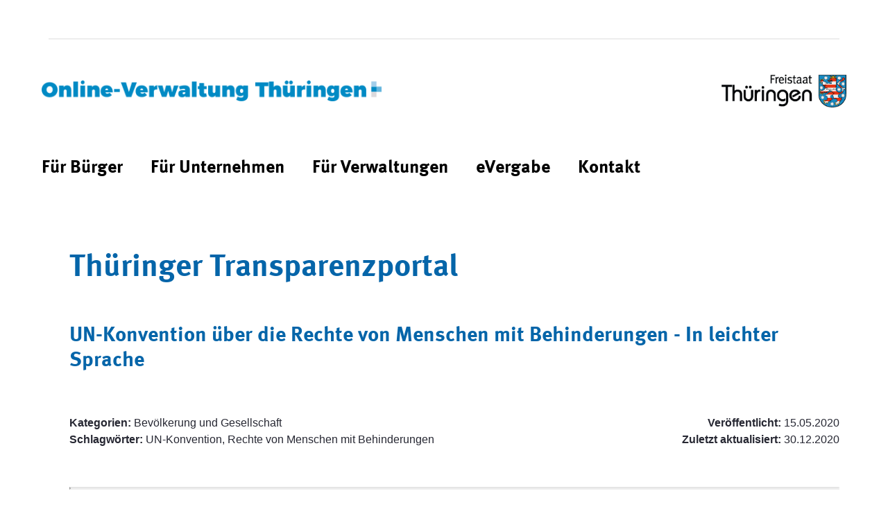

--- FILE ---
content_type: text/css;charset=UTF-8
request_url: https://verwaltung.thueringen.de/o/tlrz-theme/css/main.css?browserId=chrome&themeId=tlrztheme_WAR_tlrztheme&minifierType=css&languageId=de_DE&b=7303&t=1656665310000
body_size: 407607
content:
/*1649239610000*/
@charset "UTF-8";.loadingmask-message{background:transparent;border-width:0;display:block;height:1em;margin-left:auto;margin-right:auto;position:relative;text-align:left;width:1em}.loadingmask-message .loadingmask-message-content{-webkit-animation:loading-animation 1.2s infinite ease-out;animation:loading-animation 1.2s infinite ease-out;background:transparent;border-radius:50%;border-width:0;clear:both;color:transparent;height:1em;margin:0;overflow:hidden;padding:0;position:relative;-webkit-transform:translateZ(0);transform:translateZ(0);width:1em}.logo{display:inline-block;line-height:1;vertical-align:middle}.portal-iframe #main-content{width:100%}.separator{border-top:1px solid #cdced9}.entry-status{border-left:4px solid transparent}span.alert{display:inline-block}.update-available{margin-top:10px;padding:2px;text-align:left}.quick-access-nav{position:absolute;top:-1000px;width:100%;z-index:1000}.quick-access-nav a{background:#333;background:rgba(51,51,51,0.9);border:1px solid #fff;left:0;outline:0;padding:8px;position:absolute;right:0;text-align:center}.quick-access-nav a:focus{color:#fff;top:1000px}@media(max-width:991.98px){.responsive-table-horizontal{display:block;position:relative;width:100%}.responsive-table-horizontal:after{clear:both;content:'';display:block;font-size:0;height:0;visibility:hidden}.responsive-table-horizontal tbody{display:block;overflow-x:auto;position:relative;white-space:nowrap;width:auto}.responsive-table-horizontal tbody tr{display:inline-block;vertical-align:top}.responsive-table-horizontal tbody tr td{display:block;margin-bottom:20px}.responsive-table-horizontal tbody tr td:first-child{text-align:left}.responsive-table-horizontal thead{display:block;float:left;margin-right:10px}.responsive-table-horizontal thead:after{clear:both;content:'';display:block;font-size:0;height:0;visibility:hidden}.responsive-table-horizontal thead th{display:block;margin-bottom:20px;text-align:right}.responsive-table-horizontal thead th:first-child{text-align:right}.ie9 .responsive-table-horizontal thead{float:none}}.important{font-weight:bold}.highlight{background:#ffc;font-weight:bold;margin:0 1px}.hide-accessible{clip:rect(0 0 0 0) !important;position:absolute !important;-webkit-transform:scale(0);-webkit-transform-origin-x:0;-webkit-transform-origin-y:0;*position:fixed !important;_position:absolute !important}.force-offset{display:block !important;position:absolute !important;visibility:hidden !important}.unselectable,.unselectable *{-moz-user-select:none;-ms-user-select:none;-webkit-user-select:none;user-select:none}.cke_toolbar.cke_toolbar__a11yhelpbtn .cke_toolgroup,.cke_toolbar.cke_toolbar__a11yhelpbtn .cke_toolgroup:hover{background:transparent}.cke_toolbar.cke_toolbar__a11yhelpbtn .cke_button:hover{background:transparent}.cke_toolbar.cke_toolbar__a11yhelpbtn .cke_button .cke_button_label:after{border-color:#a6a6a6;font-family:'Courier New',Courier,'Lucida Sans Typewriter','Lucida Typewriter',monospace}.lfr-asset-category-container .no-matches{color:#999}.lfr-asset-category-search-container{background-color:#d3dadd;border-bottom-color:#aeb8bc}.lfr-asset-category-list a.selected{background-color:#eee}.lfr-categories-selector-search-results-path{color:#575757;font-size:.9em;text-align:right;width:25%}.lfr-asset-column-actions-content{background-color:#d7f1ff}.lfr-asset-column-actions .lfr-asset-column-actions-content{border-color:#88c5d9}.lfr-asset-column-details .lfr-asset-categories{color:#7d7d7d}.lfr-asset-column-details .lfr-asset-categories .lfr-asset-category{color:#555}.lfr-asset-column-details .lfr-asset-description{color:#444;font-style:italic;-ms-hyphens:none;-webkit-hyphens:none;hyphens:none}.lfr-asset-column-details .lfr-asset-icon{border-right-color:#999;color:#999}.lfr-asset-column-details .lfr-asset-tags{color:#7d7d7d}.lfr-asset-column-details .lfr-asset-tags .tag{color:#555}.lfr-asset-panels .lfr-panel.lfr-extended,.lfr-asset-column-details .lfr-panel.lfr-extended{border-color:#ccc}.lfr-form-row{border-bottom-color:#ccc}.lfr-form-row:hover{border-bottom-color:#ccc}.lfr-form-row .handle-sort-vertical{background:url(../images/application/handle_sort_vertical.png) no-repeat 0 50%}.lfr-edit-layout-panel .taglib-form-navigator .button-holder{background-color:#fff}.form-control-inline{background-color:transparent;font-size:1.125rem;font-weight:700}.form-control-inline:not(:hover){border-color:transparent}.form-control-inline::-webkit-input-placeholder{color:#a7a9bc;font-style:italic}.form-control-inline:-ms-input-placeholder{color:#a7a9bc;font-style:italic}.form-control-inline::-ms-input-placeholder{color:#a7a9bc;font-style:italic}.form-control-inline::placeholder{color:#a7a9bc;font-style:italic}.definition-of-terms dt{color:#333;font-weight:normal;width:100%;word-break:break-word}@media(min-width:576px){.definition-of-terms dt{width:auto}}.lfr-code{background:#fff;border-color:#777;font-family:monospace}.lfr-code tr td.line-numbers{background:#fafafa}.lfr-code tr td.line-numbers:before{color:#aaa;text-shadow:1px 1px #fff}.popup-alert-notice .countdown-timer{font-size:1.1em;font-weight:bold}.lfr-token{background-color:#b3daef;border-color:#5fa8ff;color:#444;text-decoration:none}.lfr-token:hover{background-color:#d1e5ef}.lfr-token-primary{font-weight:bold}.lfr-token-primary,.lfr-token-primary:hover{background-color:#b3daef}.lfr-token-close:hover{text-decoration:none}.lfr-button{background:no-repeat 0 50%}.lfr-table>tbody>tr>th,.lfr-table>thead>tr>th,.lfr-table>tfoot>tr>th{font-weight:bold}.lfr-checkbox-preselected{opacity:.5}.lfr-header-row{border-bottom-color:#7b7b7b}.lfr-header-row .lfr-search-combobox{border-color:#5f5f5f}.openid-login input[type='text']{background:url(../images/common/openid.gif) no-repeat;background-color:#fff;background-position:0 50%;color:#000}.page-extra-settings .lfr-panel-titlebar .lfr-panel-title{font-size:1em}.lfr-pagination .lfr-pagination-controls li .lfr-pagination-link{color:#333;font-weight:normal}.lfr-panel.lfr-extended,.lfr-panel-container,.lfr-floating-container{border-color:#dedede #bfbfbf #bfbfbf #dedede}.lfr-panel-container,.lfr-floating-container{background:#fff}.lfr-panel-titlebar .lfr-panel-title{font-size:1.2em;font-weight:bold}.lfr-panel-titlebar .lfr-panel-button{background:url(../images/application/panel_header_toggler_close.png) no-repeat 0 0}.lfr-panel-titlebar .lfr-panel-button:hover{background-position:0 100%}.lfr-panel.lfr-collapsible .lfr-panel-titlebar{background:url(../images/arrows/05_down.png) no-repeat 2px 50%}.lfr-panel.lfr-collapsed .lfr-panel-titlebar{background-image:url(../images/arrows/05_right.png)}.lfr-panel.lfr-collapsed .lfr-panel-titlebar .lfr-panel-button{background-image:url(../images/application/panel_header_toggler_open.png)}.lfr-panel.lfr-extended .lfr-panel-titlebar{background:#d6d6d6 url(../images/application/panel_header.png) repeat-x 0 0;border-bottom-color:#cdcdcd}.lfr-panel-container .lfr-extended.lfr-collapsible .lfr-panel-titlebar{border-top-color:#cecece}.js .lfr-floating-trigger{background-image:url(../images/arrows/05_down.png);background-position:100% 50%;background-repeat:no-repeat;text-decoration:none}.lfr-panel-page .panel-page-content{border-left-color:#ccc}.lfr-panel-page .lfr-add-content h2,.lfr-panel-page .lfr-add-content .arrow-link .headline,.arrow-link .lfr-panel-page .lfr-add-content .headline{border-color:#ccc}.lfr-panel-page .lfr-add-content h2 span,.lfr-panel-page .lfr-add-content .arrow-link .headline span,.arrow-link .lfr-panel-page .lfr-add-content .headline span{background:#efefef}.lfr-panel-page .lfr-add-content .lfr-content-category h2,.lfr-panel-page .lfr-add-content .lfr-content-category .arrow-link .headline,.arrow-link .lfr-panel-page .lfr-add-content .lfr-content-category .headline{border-bottom-color:#ccc}.lfr-panel-page .lfr-add-content .lfr-content-category h2 span,.lfr-panel-page .lfr-add-content .lfr-content-category .arrow-link .headline span,.arrow-link .lfr-panel-page .lfr-add-content .lfr-content-category .headline span{background:0}.lfr-panel-content .paginator-container{background:#cfd2d5;border-bottom-color:#dcdee0;border-top-color:#dcdee0}.lfr-panel-content .paginator-page-container .paginator-page-link{background:0;border-color:#cfd2d5}.lfr-panel-content .paginator-page-container .paginator-page-link.paginator-current-page{background:#99a7b3 url(../images/application/current_page_hover_bg.png) repeat-x 0 0;border-color:#6b7785 #7c8994 #919fa9;color:#fff;font-weight:bold}.lfr-panel-content .paginator-page-container .paginator-page-link.paginator-current-page:hover{background:#5094d7 url(../images/application/current_page_bg.png) repeat-x 0 0;border-color:#31659c #396ea8 #4c8ccb}#portlet-set-properties fieldset fieldset legend{font-size:1.1em}.lfr-preview-file-content{border-bottom-color:#6d6d6e}.lfr-preview-file-image-current-column,.lfr-preview-file-video-current-column{background:url(../images/common/checkerboard.png)}.lfr-preview-file-toolbar{background:#333;opacity:.5}.lfr-preview-file-toolbar .icon-arrow-1-l{background:url(../images/document_library/preview_left.png) no-repeat 0 50%}.lfr-preview-file-toolbar .icon-arrow-1-r{background:url(../images/document_library/preview_right.png) no-repeat 0 50%}.lfr-preview-file-toolbar .icon-zoomin{background:url(../images/document_library/preview_zoom.png) no-repeat 0 50%}.lfr-preview-file-image-current-column:hover .lfr-preview-file-toolbar{opacity:1}.lfr-preview-file-info{background:#333;color:#fff;opacity:.5}.lfr-preview-file-info:hover{opacity:1}.lfr-preview-file-index{font-weight:bold}.lfr-preview-file-image-current{background:url(../images/aui/loading_indicator.gif) no-repeat 50% 50%}.lfr-preview-file-image img{background:url(../images/aui/loading_indicator.gif) no-repeat 50% 50%;border-color:#aeb8bc}.lfr-preview-file-image-selected img,.lfr-preview-file-image:hover img{border-color:#00a2ea}.lfr-preview-file-loading-indicator{background:#333;color:#fff}.lfr-preview-file-image-overlay-content{background:url(../images/common/checkerboard.png);border-color:#555}.firefox .lfr-preview-video-content div.video-node{height:100%}textarea.lfr-editor-textarea{font-family:monospace}.lfr-rich-editor.ace_editor{border-color:#a1a2a4}.lfr-plain-editor textarea,.lfr-rich-editor.ace_editor{font-family:'Monaco','Menlo','Droid Sans Mono','Courier New',monospace;font-size:12px}.sidebar-sm{font-size:.875rem}.sidebar-sm .sheet-subtitle{font-size:.75rem;margin-bottom:1rem}.sidebar-sm .form-group{margin-bottom:1rem}.sidebar-sm .form-control{border-radius:.1875rem;font-size:.875rem;height:2rem;line-height:1.5;min-height:auto;padding:.25rem .75rem}.sidebar-sm .form-control.form-control-tag-group{height:auto}.sidebar-sm .form-control.form-control-tag-group .form-control-inset{margin-bottom:0;margin-top:0}.sidebar-sm .form-control.form-control-tag-group .label{margin-bottom:0;margin-top:0;padding:0 .25rem}.sidebar-sm .form-control[type='file']{padding:0}.sidebar-sm select.form-control:not([size]){height:2rem}.sidebar-sm .article-content-description .input-localized.input-localized-editor .input-group-item .wrapper .form-control{min-height:auto;padding:.285rem .75rem}.sidebar-sm .btn:not(.btn-unstyled){border-radius:.1875rem;font-size:.875rem;line-height:1.15;padding:.4375rem .75rem}.sidebar-sm .btn:not(.btn-unstyled).close{padding:.4375rem}.sidebar-sm .btn.btn-monospaced,.sidebar-sm .btn.btn-monospaced.btn-sm{height:2rem;padding:.1875rem 0;width:2rem}.sidebar-sm .input-group-item .input-group-text{font-size:.875rem;height:2rem;min-width:2rem;padding-left:.75rem;padding-right:.75rem}.sidebar-sm .input-group-item .btn .btn-section{font-size:.5625rem}.sidebar-sm .list-group-item-flex{padding:.5rem .25rem}.sidebar-sm .list-group-item-flex .autofit-col{padding-left:.25rem;padding-right:.25rem}.lfr-spa-loading-bar{background:#2fa4f5}.lfr-tag-selector-popup label{border-bottom-color:#eee}.lfr-tag-selector-popup .no-matches{color:#999}.lfr-toolbar{background-color:#e5e4e8}.lfr-toolbar .lfr-button:focus{border-color:#000}.lfr-toolbar .lfr-button:hover{border-color:#ccc #777 #777}.lfr-toolbar .lfr-separator{border-left-color:#fff;border-right-color:#ccc;font-size:12px}.lfr-toolbar .lfr-button,.lfr-emoticon-container .lfr-button{border-color:#e5e4e8}.lfr-emoticon-container{background:#e5e4e8;border-color:#ccc}.lfr-translation-manager .lfr-translation-manager-available-translations .lfr-translation-manager-available-translations-links{line-height:1}.lfr-translation-manager .lfr-translation-manager-translation{text-decoration:none}.lfr-translation-manager .lfr-translation-manager-translation:hover{background-color:#d1e5ef}.lfr-translation-manager .lfr-translation-manager-translation.lfr-translation-manager-translation-editing{background-color:#598bec;border-color:#224fa8;color:#fff}.lfr-tree a{text-decoration:none}.tree-drag-helper{z-index:1035}.lfr-upload-container .upload-target{border-color:#ddd}.lfr-upload-container .upload-target h4 span{text-transform:lowercase}.lfr-upload-container .upload-target .drop-file-text{font-weight:normal}.lfr-upload-container a.browse-button{background-image:url(../images/common/add.png);background-repeat:no-repeat;color:white;font-size:1.2em;font-weight:bold;text-decoration:none}.lfr-upload-container a.clear-uploads{background-image:url(../images/common/remove.png);background-repeat:no-repeat}.lfr-upload-container a.cancel-uploads{background-image:url(../images/common/close.png);background-repeat:no-repeat}.lfr-upload-container .upload-list-info h4{font-size:1.3em}.lfr-upload-container .cancel-button{color:#869cad}.lfr-upload-container .delete-button{color:#869cad}.lfr-upload-container .file-added .success-message{font-weight:normal}.lfr-upload-container .upload-error{opacity:1}.lfr-upload-container .multiple-files .upload-error{background:#fdd url(../images/messages/error.png) no-repeat 5px 5px;border-color:#900;color:#900;font-weight:normal;margin-bottom:16px;padding:8px 8px 8px 24px}.lfr-upload-container .upload-complete .error-message,.lfr-upload-container .upload-complete .success-message{font-weight:bold}.lfr-upload-container .file-uploading{background-color:#ffc}.upload-drop-active .lfr-upload-container .upload-target{background-color:#ddedde;border-color:#7d7;border-style:dashed}.app-view-entry:hover .entry-thumbnail{border-color:#7abfdd}.app-view-entry.selected .entry-thumbnail{border-color:#057cb0}.app-view-entry.selected .entry-metadata dt,.app-view-entry.selected .entry-metadata dd,.app-view-entry.selected .entry-metadata .entry-categories,.app-view-entry.selected .entry-metadata .entry-tags,.app-view-entry.selected .entry-metadata .entry-description{color:#f0f0f0}.app-view-entry .entry-title{font-weight:bold}.app-view-entry .entry-link{text-decoration:none}.app-view-entry .entry-metadata dt,.app-view-entry .entry-metadata dd,.app-view-entry .entry-metadata .entry-categories,.app-view-entry .entry-metadata .entry-tags,.app-view-entry .entry-metadata .entry-description{color:#333;word-wrap:break-word}.app-view-entry .entry-metadata .entry-categories .taglib-asset-categories-summary{font-weight:bold}.app-view-entry .entry-metadata .entry-categories .taglib-asset-categories-summary .asset-category{font-weight:normal}.app-view-entry.selected,.app-view-entry.selected:hover{background-color:#00a2ea}.app-view-entry.selected a,.app-view-entry.selected a:focus,.app-view-entry.selected a:hover{color:#fff}.app-view-entry.selected a .lfr-icon-menu-arrow{color:#333}.app-view-entry.active-area,.app-view-entry.active-area.hover,.app-view-entry.active-area td{background-color:#5ad300}.app-view-entry:hover,.app-view-entry.hover{background-color:#d3e8f1}.app-view-entry a.entry-link:hover{text-decoration:none}.app-view-entry a.entry-link:hover .entry-metadata .entry-title .entry-title-text{text-decoration:underline}.app-view-entry-taglib.entry-display-style.display-icon .entry-title{font-weight:normal}.app-view-search-entry-taglib .entry-discussion a,.app-view-search-entry-taglib .entry-attachment a{text-decoration:none}.app-view-search-entry-taglib .entry-discussion:hover,.app-view-search-entry-taglib .entry-attachment:hover{background-color:#d3e8f1}.app-view-search-entry-taglib .entry-folder{color:#999}.app-view-search-entry-taglib .entry-link .entry-thumbnail-image{color:#000;text-decoration:none}.app-view-search-entry-taglib.alt{background-color:#edf0f3}.app-view-search-entry-taglib.search{background-color:#fff}.app-view-search-entry-taglib.search.alt{background-color:#e2e5e8}.app-view-taglib .display-style .icon{background-image:url(../images/application/layouts.png);background-repeat:no-repeat}.app-view-taglib .icon-display-descriptive{background-position:-32px 0}.app-view-taglib .icon-display-icon{background-position:-16px 0}.app-view-taglib .icon-display-list{background-position:0 0}.app-view-taglib .state-active .icon-display-descriptive{background-position:-32px 100%}.app-view-taglib .state-active .icon-display-icon{background-position:-16px 100%}@media(max-width:767.98px){.navbar .nav-display-style-buttons .display-style-buttons>.dropdown>.dropdown-menu{background-color:transparent;box-shadow:none}}.navbar .nav-display-style-buttons .display-style-buttons-container .dropdown-toggle .caret{border-bottom-color:#333;border-top-color:#333}.taglib-asset-metadata .metadata-entry-label{font-weight:normal}.taglib-asset-metadata .metadata-author{font-weight:bold}.taglib-asset-metadata .metadata-entry{color:#999}.taglib-asset-metadata .metadata-author .asset-user-info .user-info{color:#009ae5;font-size:14px;line-height:14px}.taglib-asset-metadata .metadata-author .asset-user-info .date-info{color:#8c8c8c;font-size:13px}.taglib-calendar table{border-color:#999}.taglib-calendar tr th,.taglib-calendar tr td{border-bottom-color:#999}.taglib-calendar tr.portlet-section-header th,.taglib-calendar tr td{border-color:#999}.taglib-calendar a:hover,.taglib-calendar a:focus{background-color:#ccc}.taglib-calendar .calendar-inactive{color:#999}.taglib-calendar .has-events a span{background:url(../images/calendar/event_indicator.png) no-repeat 50% 95%}.taglib-calendar .has-events.calendar-current-day a span{background-image:url(../images/calendar/event_indicator_current.png)}.taglib-diff-addedline,#taglib-diff-results ins{background:#e6ffe6}.taglib-diff-context{background:#eee}.taglib-diff-deletedline,#taglib-diff-results del{background:#ffe6e6}.taglib-diff-html div.diff-removed-image{background:#fdc6c6 url(../images/diff/minus.png)}.taglib-diff-html div.diff-added-image{background:#cfc url(../images/diff/plus.png) no-repeat}.taglib-diff-html div.diff-removed-image,.taglib-diff-html div.diff-added-image{opacity:.55}.taglib-diff-html span.diff-html-added{background-color:#cfc;font-size:1em}.taglib-diff-html span.diff-html-added img{border-color:#cfc}.taglib-diff-html span.diff-html-changed{background:url(../images/diff/underline.png) bottom repeat-x}.taglib-diff-html span.diff-html-changed img{border-color:#009}.taglib-diff-html span.diff-html-removed{background-color:#fdc6c6;font-size:1em;text-decoration:line-through}.taglib-diff-html span.diff-html-removed img{border-color:#fdc6c6}.diff-version-comparator .taglib-diff-html .diff-html-changed{background-image:none;border-bottom-color:#009ae5}.diff-version-comparator .taglib-diff-html .diff-html-changed img{border-color:#009ae5}.diff-version-comparator .diff-target-selector{border-left-color:#e5e5e5}.diff-version-comparator .diff-version-filter{background-color:#f9f9f9}.taglib-discussion .lfr-discussion .lfr-discussion-form-edit .alloy-editor-placeholder{border-left-color:#dbdde1}@media(min-width:576px){.taglib-discussion .lfr-discussion-details .taglib-user-display{word-wrap:break-word}}.taglib-discussion .lfr-discussion-details .taglib-user-display .user-details .user-name{font-weight:bold;text-decoration:none}.taglib-discussion .lfr-discussion-details .taglib-user-display .user-details .user-name:hover{text-decoration:underline}.taglib-discussion .lfr-discussion-details .taglib-user-display .user-profile-image .avatar{background-size:50px}.taglib-discussion .lfr-discussion-actions li a,.taglib-discussion .lfr-discussion-actions li a span{text-decoration:none}.taglib-discussion .lfr-discussion-actions li a:hover span,.taglib-discussion .lfr-discussion-actions li a:focus span{text-decoration:underline}.taglib-discussion .lfr-discussion-form-container .lfr-discussion-form{background:#ddd;border-radius:4px}.taglib-discussion .lfr-discussion-form-container .lfr-discussion-form .taglib-user-display .user-profile-image .avatar{background-size:40px}.lfr-discussion-reply.popover .lfr-discussion-reply-user-name{font-weight:bold}.drop-zone.drop-enabled:not(.no-border){outline-color:rgba(176,180,187,0.5)}.drop-here-info .drop-icons span:nth-of-type(1),.drop-here-info .drop-icons span:nth-of-type(3){background:#e8e6e8;color:#a5a6ac}.drop-here-info .drop-icons span:nth-of-type(2){background:#00c2ff;color:#fff}.drop-here-info .drop-text{color:#fff}.drop-active .drop-here-info{background-color:rgba(0,0,0,0.6);z-index:100}.lfr-ddm-field-group{margin-bottom:20px}.lfr-ddm-field-group-inline{display:inline-block;vertical-align:bottom}.taglib-form-navigator>.form-steps>ul.form-navigator.list-group{background:transparent}.taglib-form-navigator>.form-steps>ul.form-navigator.list-group .tab.active{background:transparent;opacity:1}.taglib-form-navigator>.form-steps>ul.form-navigator.list-group .tab.active .tab-label:hover,.taglib-form-navigator>.form-steps>ul.form-navigator.list-group .tab.active .tab-label:focus{background:transparent}.taglib-form-navigator>.form-steps>ul.form-navigator.list-group .tab.active .tab-label .message{color:#000;opacity:.7}.taglib-form-navigator>.form-steps>ul.form-navigator.list-group .tab.active .tab-label .number{background:#333;font-size:18px;opacity:1}.taglib-form-navigator>.form-steps>ul.form-navigator.list-group .tab.active .tab-label .tab-icon{color:#333}.taglib-form-navigator>.form-steps>ul.form-navigator.list-group .tab .tab-label{background:transparent;outline:0}.taglib-form-navigator>.form-steps>ul.form-navigator.list-group .tab .tab-label:hover,.taglib-form-navigator>.form-steps>ul.form-navigator.list-group .tab .tab-label:focus{text-decoration:none}.taglib-form-navigator>.form-steps>ul.form-navigator.list-group .tab .tab-label:hover .number,.taglib-form-navigator>.form-steps>ul.form-navigator.list-group .tab .tab-label:focus .number{opacity:1}.taglib-form-navigator>.form-steps>ul.form-navigator.list-group .tab .tab-label .number{background:#ccc;color:#fff;font-size:14px;font-weight:bold;opacity:.6;text-decoration:none}.taglib-form-navigator>.form-steps>ul.form-navigator.list-group .tab .tab-label .message{color:#000;font-size:12px}.taglib-header{border-bottom-color:#c8c9ca;color:#555}.taglib-header .header-back-to a{font-weight:bold;text-decoration:none}a.taglib-icon,a.taglib-icon:focus,a.taglib-icon:hover{text-decoration:none}a.taglib-icon:focus .taglib-text,a.taglib-icon:hover .taglib-text{text-decoration:underline}a.taglib-icon.btn:focus .taglib-text,a.taglib-icon.btn:hover .taglib-text{text-decoration:none}.taglib-icon[lang]>img{vertical-align:baseline;width:16px}.taglib-icon-label{margin-left:12px}.input-localized .palette-item-inner .lfr-input-localized-flag{font-size:16px;opacity:.5}.input-localized.input-localized-focused .palette-item-inner .lfr-input-localized-flag{opacity:1}.input-localized .palette-item-inner{border-color:#666}.input-localized .palette-item,.input-localized .palette-item-inner,.input-localized .palette-item-hover,.input-localized .palette-item-hover .palette-item-inner{border-color:transparent}.input-localized .lfr-input-localized .lfr-input-localized-state{background:#ddd}.input-localized .lfr-input-localized .lfr-input-localized-state.lfr-input-localized-state-error{background:#ff0047}.input-localized .palette-item-selected .lfr-input-localized-state{background:#27c1f2}.taglib-move-boxes .choice-selector label{background:#ebf1f9;border-bottom-color:#8db2f3}.taglib-move-boxes .sortable-container .move-option{background-color:transparent}.taglib-move-boxes .sortable-container .move-option.move-option-dragging{background-color:#fafafa}.taglib-move-boxes .sortable-container .move-option .handle{color:#999}.taglib-image-selector .change-image-controls{background:#fff}.taglib-image-selector .selection-status{background:#fff;opacity:0;z-index:-1}.taglib-image-selector .progress-wrapper .progressbar{background:#b0b4bb;opacity:.7}.taglib-image-selector.check-active .selection-status{opacity:1;z-index:0}.taglib-image-selector.drop-active{outline-width:0}.taglib-image-selector.drop-active .browse-image-controls{opacity:0}.taglib-image-selector.drop-active .selection-status{opacity:0}.taglib-image-selector.drop-active .image-wrapper{opacity:.15}.taglib-image-selector.drop-active .error-wrapper{opacity:0}.taglib-image-selector.progress-active .image-wrapper{opacity:.15}.taglib-image-selector.progress-active .browse-image-controls{opacity:0}.taglib-image-selector.progress-active .drop-here-info{opacity:0}.taglib-image-selector.progress-active .selection-status{opacity:0}.dialog-iframe-popup{background-color:#fff}.portlet-item-selector .management-bar{border-bottom-color:#e7e7ed}.item-selector .card-row{align-items:center}.item-selector .drop-zone{background-color:#f1f2f5}.item-selector .input-file{height:.1px;opacity:0;overflow:hidden;position:absolute;width:.1px;z-index:-1}.item-selector .input-file+label{position:relative}.item-selector .input-file+label::before{border-radius:4px;bottom:-2px;content:'';display:block;left:-2px;position:absolute;right:-2px;top:-2px;transition:box-shadow .15s ease-in-out}.item-selector .input-file:focus+label::before{box-shadow:0 0 0 2px #fff,0 0 0 4px #80acff}.lfr-tree-display-page .tree-node .tree-node-over .tree-label{text-decoration:none}.lfr-tree-display-page .tree-label{cursor:default}.lfr-tree-display-page .tree-label a{color:black}.lfr-tree-display-page .tree-label .layout-page-invalid{color:#aaa;font-style:italic}.lfr-tree-display-page .tree-label .layout-page-invalid:hover{cursor:default;text-decoration:none}.lfr-tree-radio.lfr-tree-root-node-hidden .lfr-root-node+.tree-container{margin-left:0}.lfr-map{border-color:#ccc}.lfr-map .search-controls{font-size:15px}.navbar .navbar-search{background-color:#f3f3f3}@media(min-width:576px){.navbar .navbar-search{background-color:transparent}}.taglib-portlet-preview.show-borders{border-color:#828f95}.taglib-portlet-preview.show-borders .title{background-color:#d3dadd;font-size:1.4em;font-weight:bold}.lfr-search-container-wrapper.lfr-search-container-fixed-first-column{position:relative}@media(min-width:576px){.lfr-search-container-wrapper.lfr-search-container-fixed-first-column .table-responsive{margin-left:375px;width:auto}}.lfr-search-container-wrapper.lfr-search-container-fixed-first-column .table-responsive .table{position:static}.lfr-search-container-wrapper.lfr-search-container-fixed-first-column .table-responsive .table .lfr-search-iterator-fixed-header{left:12px;position:fixed;right:12px;top:-1px;z-index:1020}.lfr-search-container-wrapper.lfr-search-container-fixed-first-column .table-responsive .table .lfr-search-iterator-fixed-header>th{display:block;padding:0}.lfr-search-container-wrapper.lfr-search-container-fixed-first-column .table-responsive .table .lfr-search-iterator-fixed-header>th .lfr-search-iterator-fixed-header-inner-wrapper{overflow-x:hidden}@media(min-width:576px){.lfr-search-container-wrapper.lfr-search-container-fixed-first-column .table-responsive .table .lfr-search-iterator-fixed-header>th .lfr-search-iterator-fixed-header-inner-wrapper{margin-left:375px}}.lfr-search-container-wrapper.lfr-search-container-fixed-first-column .table-responsive .table .lfr-search-iterator-fixed-header>th .lfr-search-iterator-fixed-header-inner-wrapper table{border-collapse:collapse;width:100%}.lfr-search-container-wrapper.lfr-search-container-fixed-first-column .table-responsive .table .lfr-search-iterator-fixed-header>th .lfr-search-iterator-fixed-header-inner-wrapper table th{border-radius:0}.lfr-search-container-wrapper.lfr-search-container-fixed-first-column .table-responsive .table td,.lfr-search-container-wrapper.lfr-search-container-fixed-first-column .table-responsive .table th{width:auto}@media(min-width:576px){.lfr-search-container-wrapper.lfr-search-container-fixed-first-column .table-responsive .table td:first-child,.lfr-search-container-wrapper.lfr-search-container-fixed-first-column .table-responsive .table th:first-child{left:0;position:absolute;right:15px}}.lfr-search-container-wrapper.lfr-search-container-fixed-first-column .table-responsive .table th{height:auto}.lfr-search-container-wrapper a{color:#272833}.lfr-search-container-wrapper .lfr-icon-menu>.dropdown-toggle{color:#6b6c7e}.lfr-search-container-wrapper .lfr-icon-menu>.dropdown-toggle:active,.lfr-search-container-wrapper .lfr-icon-menu>.dropdown-toggle:focus,.lfr-search-container-wrapper .lfr-icon-menu>.dropdown-toggle:hover{background-color:#f7f8f9;border-radius:4px;color:#272833}.lfr-search-container-wrapper .list-group{margin-bottom:0}.lfr-search-container-wrapper .list-group .list-group-item:nth-last-child(2){border-bottom-right-radius:.25rem;border-bottom-left-radius:.25rem}.lfr-search-container-wrapper .list-group .list-group-item h4{font-size:.875rem;line-height:1.5;margin-bottom:0}.lfr-search-container-wrapper .list-group .list-group-item h5,.lfr-search-container-wrapper .list-group .list-group-item h6,.lfr-search-container-wrapper .list-group .list-group-item .h5,.lfr-search-container-wrapper .list-group .list-group-item .h6{font-size:.875rem;font-weight:400;line-height:1.5;margin-bottom:0}.lfr-search-container-wrapper .list-group .list-group-item span+h2.h5,.lfr-search-container-wrapper .list-group .list-group-item .arrow-link span+.h5.headline,.arrow-link .lfr-search-container-wrapper .list-group .list-group-item span+.h5.headline{font-weight:600}.lfr-search-container-wrapper .list-group .list-group-item h6+h5{font-weight:600}.lfr-search-container-wrapper .list-group .list-group-item .checkbox{margin-top:0}.lfr-search-container-wrapper .list-group+.taglib-search-iterator-page-iterator-bottom{margin-top:20px}.lfr-search-container-wrapper .table-list tbody tr:nth-last-child(2) td:first-child,.lfr-search-container-wrapper .table-list tbody tr:nth-last-child(2) th:first-child{border-bottom-left-radius:.25rem}.lfr-search-container-wrapper .table-list tbody tr:nth-last-child(2) td:last-child,.lfr-search-container-wrapper .table-list tbody tr:nth-last-child(2) th:last-child{border-bottom-right-radius:.25rem}.lfr-asset-type-column,.lfr-author-column,.lfr-city-column,.lfr-country-column,.lfr-email-address-column,.lfr-job-title-column,.lfr-region-column,.lfr-removed-by-column,.lfr-replier-column,.lfr-scope-column,.lfr-screen-name-column,.lfr-type-column,.lfr-user-column,.lfr-users-column{word-break:break-all \9;word-wrap:break-word}@media(min-width:576px){.lfr-asset-type-column,.lfr-author-column,.lfr-city-column,.lfr-country-column,.lfr-email-address-column,.lfr-job-title-column,.lfr-region-column,.lfr-removed-by-column,.lfr-replier-column,.lfr-scope-column,.lfr-screen-name-column,.lfr-type-column,.lfr-user-column,.lfr-users-column{max-width:125px;min-width:100px}}.lfr-completion-date-column,.lfr-create-date-column,.lfr-date-column,.lfr-display-date-column,.lfr-expiration-date-column,.lfr-last-post-date-column,.lfr-modified-date-column,.lfr-removed-date-column,.lfr-reply-date-column,.lfr-revision-column,.lfr-size-column{white-space:nowrap}.lfr-description-column,.lfr-role-column{max-width:375px;min-width:375px}.lfr-email-address-column,.lfr-name-column,.lfr-parent-organization-column,.lfr-screen-name-column,.lfr-title-column,.lfr-url-column,.lfr-wiki-column{max-width:200px;min-width:200px}.lfr-email-column,.lfr-mobile-column,.lfr-website-column{min-width:100px}@media(min-width:576px){.lfr-email-column,.lfr-mobile-column,.lfr-website-column{min-width:115px}}.lfr-email-column .checkbox-container .form-group,.lfr-mobile-column .checkbox-container .form-group,.lfr-website-column .checkbox-container .form-group{margin-bottom:0}.taglib-search-toggle .toggle-advanced{color:inherit}.taglib-search-toggle .toggle-advanced,.taglib-search-toggle .toggle-advanced:hover,.taglib-search-toggle .toggle-advanced:focus{text-decoration:none}.taglib-search-toggle-advanced-wrapper .taglib-search-toggle-advanced{background-color:#fcfcfc;border-color:#ddd}.taglib-search-toggle-advanced-wrapper .taglib-search-toggle-advanced .btn.close{margin-right:5px}.taglib-search-toggle-advanced-wrapper .taglib-search-toggle-advanced .taglib-search-toggle-advanced-content{position:relative}.taglib-search-toggle-advanced-wrapper .taglib-search-toggle-advanced .taglib-search-toggle-advanced-content .match-fields{margin-bottom:0}.taglib-search-toggle-advanced-wrapper .taglib-search-toggle-advanced .taglib-search-toggle-advanced-content .match-fields-legend{color:#999;font-size:13px}.taglib-social-activities .day-separator{border-bottom-color:#ccc}.taglib-social-bookmarks a.social-bookmark-link{background-repeat:no-repeat}.taglib-user-display a .user-name{text-decoration:underline}.taglib-user-display .avatar{background:no-repeat center;background-size:60px}.taglib-user-display .avatar.author:after{background:rgba(50,168,230,0.5)}.taglib-user-display .user-name{font-size:1.1em;font-weight:bold}.js .taglib-webdav.visible{background:#f0f5f7}.js .taglib-webdav table{border-color:#828f95}.taglib-workflow-status .workflow-id,.taglib-workflow-status .workflow-version,.taglib-workflow-status .workflow-status{color:#999}.aspect-ratio.aspect-ratio-8-to-3{padding-bottom:37.5%}.lfr-autocomplete-input-list .yui3-aclist-list{margin:0}.liferay-autocomplete-input-mirror{left:-9999px;overflow-x:hidden;overflow-y:auto;position:absolute;top:-9999px;visibility:hidden;white-space:pre-wrap;word-wrap:break-word}.card-tab-group .card-tab:nth-child(n+2){border-left:4px solid #65b6f0;padding-left:20px}.card-tab-group .card-tab:nth-child(n+2) .card-tab{border-left:4px solid #93ccf5;padding-left:20px}.card-tab-group .card-tab:nth-child(n+2) .card-tab .card-tab{border-left-color:#c2e2f9}.card-tab-group .card-tab:nth-child(n+2) .card-tab .card-tab .card-tab{border-left-width:0;padding-left:0}.hsv-palette .hsv-view-container .hsv-label-value-hex .hsv-value{width:95px}.hsv-palette .hsv-view-container .hsv-value{width:56px}.yui3-color-picker-popover .palette-container{border-collapse:separate}.dialog-iframe-popup .hsv-palette-modal.modal-dialog{bottom:0 !important;left:0 !important;margin:0;max-width:none;right:0 !important;top:0 !important;width:100%}@media(min-width:768px){.dialog-iframe-popup .hsv-palette-modal.modal-dialog{bottom:auto !important;height:100%;left:50% !important;max-height:375px;max-width:650px;right:auto !important;top:50% !important;-webkit-transform:translate(-50%,-50%);transform:translate(-50%,-50%)}}.dialog-iframe-popup .hsv-palette-modal.modal-dialog>.hsv-palette-modal-content{bottom:0;left:0;overflow:visible;position:absolute;right:0;top:0}@media(max-width:767.98px){.dialog-iframe-popup .hsv-palette-modal.modal-dialog>.hsv-palette-modal-content{border-radius:0;border-width:0}}@media(max-width:767.98px){.dialog-iframe-popup .hsv-palette-modal.modal-dialog .modal-body{padding:1rem}}.dialog-iframe-popup .hsv-palette-modal.modal-dialog .hsv-default-size.hsv-container{width:100%}.dialog-iframe-popup .hsv-palette-modal.modal-dialog .hsv-image-container{margin:0}.dialog-bd{min-height:30px}.dialog-content{border:1px solid #c8c9ca;padding:5px}.dialog-iframe-popup .sheet>.lfr-nav{margin-top:-24px}.dialog-iframe-popup .contacts-portlet .portlet-configuration-container .form{position:static}.dialog-iframe-popup .lfr-form-content{padding:15px}.dialog-iframe-popup .portlet-body,.dialog-iframe-popup .portlet-boundary,.dialog-iframe-popup .portlet-column,.dialog-iframe-popup .portlet-layout{height:100%}.dialog-iframe-popup .portlet-column{position:static}.dialog-iframe-popup .dialog-body>.container-fluid-1280,.dialog-iframe-popup .dialog-body .container-view,.dialog-iframe-popup .export-dialog-tree>.container-fluid-1280,.dialog-iframe-popup .export-dialog-tree .container-view,.dialog-iframe-popup .lfr-dynamic-uploader>.container-fluid-1280,.dialog-iframe-popup .lfr-dynamic-uploader .container-view,.dialog-iframe-popup .lfr-form-content>.container-fluid-1280,.dialog-iframe-popup .lfr-form-content .container-view,.dialog-iframe-popup .portlet-configuration-body-content>.container-fluid-1280,.dialog-iframe-popup .portlet-configuration-body-content .container-view,.dialog-iframe-popup .process-list>.container-fluid-1280,.dialog-iframe-popup .process-list .container-view,.dialog-iframe-popup .roles-selector-body>.container-fluid-1280,.dialog-iframe-popup .roles-selector-body .container-view{padding-top:20px}.dialog-iframe-popup .dialog-body>.container-fluid-1280>.nav-tabs-default,.dialog-iframe-popup .dialog-body>.container-fluid-1280 .nav-tabs-underline,.dialog-iframe-popup .dialog-body .container-view>.nav-tabs-default,.dialog-iframe-popup .dialog-body .container-view .nav-tabs-underline,.dialog-iframe-popup .export-dialog-tree>.container-fluid-1280>.nav-tabs-default,.dialog-iframe-popup .export-dialog-tree>.container-fluid-1280 .nav-tabs-underline,.dialog-iframe-popup .export-dialog-tree .container-view>.nav-tabs-default,.dialog-iframe-popup .export-dialog-tree .container-view .nav-tabs-underline,.dialog-iframe-popup .lfr-dynamic-uploader>.container-fluid-1280>.nav-tabs-default,.dialog-iframe-popup .lfr-dynamic-uploader>.container-fluid-1280 .nav-tabs-underline,.dialog-iframe-popup .lfr-dynamic-uploader .container-view>.nav-tabs-default,.dialog-iframe-popup .lfr-dynamic-uploader .container-view .nav-tabs-underline,.dialog-iframe-popup .lfr-form-content>.container-fluid-1280>.nav-tabs-default,.dialog-iframe-popup .lfr-form-content>.container-fluid-1280 .nav-tabs-underline,.dialog-iframe-popup .lfr-form-content .container-view>.nav-tabs-default,.dialog-iframe-popup .lfr-form-content .container-view .nav-tabs-underline,.dialog-iframe-popup .portlet-configuration-body-content>.container-fluid-1280>.nav-tabs-default,.dialog-iframe-popup .portlet-configuration-body-content>.container-fluid-1280 .nav-tabs-underline,.dialog-iframe-popup .portlet-configuration-body-content .container-view>.nav-tabs-default,.dialog-iframe-popup .portlet-configuration-body-content .container-view .nav-tabs-underline,.dialog-iframe-popup .process-list>.container-fluid-1280>.nav-tabs-default,.dialog-iframe-popup .process-list>.container-fluid-1280 .nav-tabs-underline,.dialog-iframe-popup .process-list .container-view>.nav-tabs-default,.dialog-iframe-popup .process-list .container-view .nav-tabs-underline,.dialog-iframe-popup .roles-selector-body>.container-fluid-1280>.nav-tabs-default,.dialog-iframe-popup .roles-selector-body>.container-fluid-1280 .nav-tabs-underline,.dialog-iframe-popup .roles-selector-body .container-view>.nav-tabs-default,.dialog-iframe-popup .roles-selector-body .container-view .nav-tabs-underline{margin-left:-30px;margin-right:-30px;margin-top:-20px}.dialog-iframe-popup .dialog-body>.lfr-nav+.container-fluid-1280,.dialog-iframe-popup .export-dialog-tree>.lfr-nav+.container-fluid-1280,.dialog-iframe-popup .lfr-dynamic-uploader>.lfr-nav+.container-fluid-1280,.dialog-iframe-popup .lfr-form-content>.lfr-nav+.container-fluid-1280,.dialog-iframe-popup .portlet-configuration-body-content>.lfr-nav+.container-fluid-1280,.dialog-iframe-popup .process-list>.lfr-nav+.container-fluid-1280,.dialog-iframe-popup .roles-selector-body>.lfr-nav+.container-fluid-1280{padding-top:0}.dialog-iframe-popup .login-container{padding:1rem}.dialog-iframe-popup .management-bar-default,.dialog-iframe-popup .navbar-default{border-left-width:0;border-radius:0;border-right-width:0;border-top-width:0;margin-bottom:0}.dialog-iframe-popup .navbar ~ .portlet-configuration-setup,.dialog-iframe-popup .portlet-export-import-container{height:calc(100% - 48px);position:relative}@media(min-width:576px){.dialog-iframe-popup .navbar ~ .portlet-configuration-setup,.dialog-iframe-popup .portlet-export-import-container{height:calc(100% - 48px)}}.dialog-iframe-popup .navigation-bar>.container-fluid{margin-left:24px;margin-right:24px;padding:0}.dialog-iframe-popup .panel-group .panel{border-left-width:0;border-radius:0;border-right-width:0}.dialog-iframe-popup .panel-group .panel+.panel{border-top-width:0;margin-top:0}.dialog-iframe-popup .panel-heading{border-top-left-radius:0;border-top-right-radius:0}.dialog-iframe-popup .portlet-configuration-setup .lfr-nav{margin-left:auto;margin-right:auto;max-width:1280px;padding-left:3px;padding-right:3px}@media(min-width:576px){.dialog-iframe-popup .portlet-configuration-setup .lfr-nav{padding-left:8px;padding-right:8px}}.dialog-iframe-popup .lfr-dynamic-uploader,.dialog-iframe-popup .process-list{bottom:0;display:block;left:0;overflow:auto;position:absolute;right:0;top:48px;-webkit-overflow-scrolling:touch}@media(min-width:576px){.dialog-iframe-popup .lfr-dynamic-uploader,.dialog-iframe-popup .process-list{top:48px}}.dialog-iframe-popup .portlet-export-import-publish-processes{top:0}@media(min-width:768px){.dialog-with-footer #main-content,.dialog-with-footer #wrapper{height:calc(100% - 60px)}}.dialog-with-footer .button-holder.dialog-footer,.dialog-with-footer .sheet-footer.dialog-footer{background-color:#FFF;border-top:1px solid #e7e7ed;bottom:0;display:flex;flex-direction:row-reverse;left:0;margin:0;padding:10px 24px;width:100%}@media(min-width:768px){.dialog-with-footer .button-holder.dialog-footer,.dialog-with-footer .sheet-footer.dialog-footer{position:fixed}}.dialog-with-footer .button-holder.dialog-footer .btn,.dialog-with-footer .sheet-footer.dialog-footer .btn{margin-left:1rem;margin-right:0}@media(min-width:768px){.dialog-with-footer .dialog-body,.dialog-with-footer .lfr-dynamic-uploader,.dialog-with-footer .lfr-form-content,.dialog-with-footer .portlet-configuration-body-content,.dialog-with-footer .roles-selector-body{padding-bottom:60px}}.dialog-with-footer .lfr-dynamic-uploader.hide-dialog-footer{bottom:0}.dialog-with-footer .lfr-dynamic-uploader.hide-dialog-footer+.dialog-footer{display:none}.dialog-with-footer .portlet-configuration-edit-permissions .portlet-configuration-body-content{display:flex;flex-direction:column;overflow:visible}.dialog-with-footer .portlet-configuration-edit-permissions .portlet-configuration-body-content>form{flex-grow:1;max-width:none;overflow:auto}.dialog-with-footer .portlet-configuration-edit-templates .portlet-configuration-body-content{bottom:0}.portlet-layout.dragging{border-collapse:separate}.drop-area{background-color:#d3dadd}.active-area{background:#ffc}.portlet-boundary.yui3-dd-dragging{opacity:.6}.portlet-boundary.yui3-dd-dragging .portlet{border:2px dashed #ccc}.sortable-layout-proxy{opacity:1}.sortable-layout-proxy .portlet-topper{background-image:none}.proxy{cursor:move;opacity:.65;position:absolute}.proxy.generic-portlet{height:200px;width:300px}.proxy.generic-portlet .portlet-title{padding:10px}.proxy.not-intersecting .forbidden-action{background:url(../images/application/forbidden_action.png) no-repeat;display:block;height:32px;position:absolute;right:-15px;top:-15px;width:32px}.resizable-proxy{border:1px dashed #828f95;position:absolute;visibility:hidden}.sortable-proxy{background:#727c81;margin-top:1px}.sortable-layout-drag-target-indicator{margin:2px 0}.yui3-dd-proxy{z-index:1110 !important}.lfr-editable{outline:1px dashed #68bb30;outline-offset:2px;position:relative}.lfr-editable:after{background:#68bb30 url(../images/common/edit_white.png) no-repeat 50%;content:'';display:block;height:20px;position:absolute;right:5px;top:5px;width:30px}.lfr-editable:focus:after{display:none}.lfr-editable:focus:hover{background-color:transparent}.lfr-editable:hover{background-color:rgba(255,255,255,0.3);outline-color:#519226}.lfr-editable:hover:after{background-color:#519226}.lfr-editable-notice-close{margin-left:1em}.lfr-portlet-title-editable{margin-top:0;z-index:9999}.lfr-portlet-title-editable .lfr-portlet-title-editable-content{padding:0}.lfr-portlet-title-editable .lfr-portlet-title-editable-content .field-input{margin-bottom:0}.lfr-portlet-title-editable .lfr-portlet-title-editable-content .textfield-label{display:none}.lfr-portlet-title-editable .lfr-portlet-title-editable-content .btn-toolbar-content{display:inline-block;vertical-align:bottom}.lfr-portlet-title-editable .lfr-portlet-title-editable-content .btn-group{margin-top:0}.lfr-portlet-title-editable .lfr-portlet-title-editable-content .btn{display:inline-block;float:none;margin-top:0;width:auto}.alloy-editor-container .alloy-editor{outline:0}.alloy-editor-container .alloy-editor.alloy-editor-placeholder{color:#2b4259}.alloy-editor-container .alloy-editor.alloy-editor-placeholder.ae-placeholder:not(:focus){border-left-color:#dbdde1;color:#b0b4bb}.alloy-editor-container .alloy-editor.alloy-editor-placeholder.readonly{color:#ccc}.alloy-editor-container .alloy-editor-icon{color:#869cad}.has-error .alloy-editor-container .alloy-editor.alloy-editor-placeholder.ae-placeholder:not(:focus){border-left-color:#c67}.cke_dialog .cke_dialog_ui_input_text{height:auto}.cke_editable_inline a{cursor:pointer}.cke_panel.cke_combopanel{width:220px}.cke_panel_block .cke_panel_grouptitle{font-size:20px;line-height:20px;margin-top:0}.cke_panel_block .cke_panel_list{margin-left:0}.cke_panel_block .cke_panel_list .cke_panel_listItem{line-height:initial}.cke_panel_block .cke_panel_list .cke_panel_listItem a:hover{text-decoration:none}.cke_show_border{width:500px}.cke_show_border td{height:15px}.cke_widget_image .cke_image_resizer{bottom:-15px;height:5px;outline-color:transparent;padding:5px;right:-15px;width:5px}.html-editor.portlet{background:#fff;color:#000;line-height:1;padding:1em;text-align:start}.html-editor.portlet-message-boards{-ms-hyphens:none;-webkit-hyphens:none;hyphens:none;word-wrap:break-word}.html-editor.portlet-message-boards blockquote{background:#eef0f2 url(../images/message_boards/quoteleft.png) no-repeat 5px 5px;border:1px solid #777;padding:5px 45px}.html-editor.portlet-message-boards blockquote:after{background:url(../images/message_boards/quoteright.png) no-repeat 50%;content:'';display:block;float:right;height:24px;margin-right:-35px;margin-top:-25px;width:31px;z-index:999}.html-editor.portlet-message-boards blockquote cite{display:block;font-weight:bold}.html-editor.portlet-message-boards pre{background:#f9f9f9;border:1px solid #777;padding:.5em}.lfr-source-editor{border-color:#ccc}.lfr-source-editor .lfr-source-editor-toolbar li>.btn{background-color:#fff;border:transparent;color:#717383;outline:0}.lfr-source-editor .lfr-source-editor-code{background-color:#fff;color:#2b4259}.lfr-source-editor .lfr-source-editor-code .ace_gutter{background-color:#ededef;color:#868896;overflow:hidden}.lfr-source-editor .lfr-source-editor-code .ace_gutter .ace_fold-widget{font-family:fontawesome-alloy;text-align:center;vertical-align:middle}.lfr-source-editor .lfr-source-editor-code .ace_gutter .ace_fold-widget.ace_open,.lfr-source-editor .lfr-source-editor-code .ace_gutter .ace_fold-widget.ace_closed{background-image:none}.lfr-source-editor .lfr-source-editor-code .ace_gutter .ace_fold-widget.ace_open:before{content:'\25be'}.lfr-source-editor .lfr-source-editor-code .ace_gutter .ace_fold-widget.ace_closed:before{content:'\25b8'}.lfr-source-editor .lfr-source-editor-code .ace_gutter .ace_gutter-active-cell{color:#fff}.lfr-source-editor .lfr-source-editor-code .ace_gutter .ace_gutter-active-line{background-color:#717383}.lfr-source-editor .lfr-source-editor-code .ace_gutter .ace_gutter-layer{border-right:solid 1px #ccc}.lfr-source-editor .lfr-source-editor-code .ace_gutter .ace_info{background-image:none}.lfr-source-editor .lfr-source-editor-code .ace_content .ace_active-line{background-color:#ededef}.lfr-source-editor .lfr-source-editor-code .ace_content .ace_constant{color:#34adab}.lfr-source-editor .lfr-source-editor-code .ace_content .ace_tag{color:#1d5ec7}.lfr-source-editor .lfr-source-editor-code .ace_content .ace_string{color:#ff6c58}.lfr-source-editor .lfr-source-editor-code .ace_content .ace_string.ace_regex{color:red}.lfr-source-editor.ace_dark .lfr-source-editor-code{background-color:#47474f;color:#fff}.lfr-source-editor.ace_dark .lfr-source-editor-code .ace_gutter{background:#54555e;color:#fff}.lfr-source-editor.ace_dark .lfr-source-editor-code .ace_gutter .ace_gutter-active-line{background-color:#009aed}.lfr-source-editor.ace_dark .lfr-source-editor-code .ace_content .ace_active-line{background-color:#11394e}.lfr-source-editor.ace_dark .lfr-source-editor-code .ace_content .ace_cursor{color:#fff}.lfr-source-editor.ace_dark .lfr-source-editor-code .ace_content .ace_tag{color:#4d91ff}.lfr-fullscreen-source-editor .lfr-fullscreen-source-editor-content .panel-splitter{border-color:#ccc}.mce-content-body{text-align:start}.file-icon-color-0{background-color:#FFF;color:#6b6c7e}.file-icon-color-1{background-color:#FFF;color:#a7a9bc}.file-icon-color-2{background-color:#FFF;color:#50d2a0}.file-icon-color-3{background-color:#FFF;color:#af78ff}.file-icon-color-4{background-color:#FFF;color:#ffb46e}.file-icon-color-5{background-color:#FFF;color:#ff5f5f}.file-icon-color-6{background-color:#FFF;color:#4b9bff}.file-icon-color-7{background-color:#FFF;color:#272833}.lfr-item-viewer .image-viewer-base{outline:0}.lfr-item-viewer .item-preview:hover{cursor:pointer}.lfr-item-viewer .aspect-ratio a.item-preview{background-position:center center;background-repeat:no-repeat;background-size:cover}.lfr-item-viewer .search-info{background-color:#d3e8f1}.lfr-item-viewer .search-info .keywords{font-size:1.4em;font-weight:bold}.lfr-item-viewer .search-info .change-search-folder{font-size:.8em;font-weight:normal}.lfr-item-viewer .progress-container{background-color:#fff}.lfr-item-viewer.uploading>div:not(.progress-container){opacity:.3}.image-viewer-caption{color:#777}.image-viewer-footer-control,.image-viewer-footer-control:focus,.image-viewer-footer-control:hover{color:#777}@media(min-width:576px){.image-viewer-sidenav-menu{background-color:transparent;border-left-width:0}}.image-viewer-sidenav dd{color:#8b8b8b;margin-bottom:16px}@media(min-width:576px){.image-viewer-sidenav dd{color:#777}}.image-viewer-sidenav .h5{color:#869cad;margin-bottom:3px}@media(min-width:576px){.image-viewer-sidenav .h5{color:#fff}}.image-viewer-sidenav .nav-tabs-default>li{padding-left:20px}.image-viewer-sidenav .nav-tabs-default>li:first-child{padding-left:0}.image-viewer-sidenav .nav-tabs-default>li:first-child>a{padding-left:0}.image-viewer-sidenav .nav-tabs-default>li>a{border-color:transparent;color:#777;padding-left:0;padding-right:0}.image-viewer-sidenav .nav-tabs-default>li>.active{background-color:transparent}.image-viewer-sidenav .nav-tabs-default>li>.active,.image-viewer-sidenav .nav-tabs-default>li>.active:focus,.image-viewer-sidenav .nav-tabs-default>li>.active:hover{border-color:transparent;color:#777}@media(min-width:576px){.image-viewer-sidenav .nav-tabs-default>li>.active,.image-viewer-sidenav .nav-tabs-default>li>.active:focus,.image-viewer-sidenav .nav-tabs-default>li>.active:hover{color:#fff}}.image-viewer-sidenav .nav-tabs-default>li>.active:after{background-color:#65b6f0;bottom:-10px;content:'';display:block;height:2px;left:0;position:relative;right:0}.image-viewer-sidenav-body{padding-top:0}.lfr-item-viewer .lfr-item-viewer-close{color:#fff;opacity:1}.lfr-item-viewer .lfr-item-viewer-close,.lfr-item-viewer .lfr-item-viewer-close:focus,.lfr-item-viewer .lfr-item-viewer-close:hover{color:#fff}.lfr-item-viewer .lfr-item-viewer-close .icon-monospaced{color:#777}.lfr-item-viewer-icon-info{color:#fff}.nav.list-group li>a:focus,.nav.list-group li>a:hover{background-color:#e5f5fc;color:#009ae5}.nav.list-group>.active{border-width:1px 0 0 0}.nav.list-group>.active>a,.nav.list-group>.active>a:focus,.nav.list-group>.active>a:hover{background-color:#60bfef;border:1px solid #60bfef;color:#fff}.nav.list-group .list-group-item{padding:0}.nav.list-group .list-group-item.nav-header{background-color:#f3f3f3;padding-left:10px;padding-right:10px}.lfr-page-templates li a{padding:0}.lfr-page-templates li a label{cursor:pointer;display:block;padding:5px 0 5px 5px}.menu{position:absolute;width:auto}.menu .notice-message{background-image:none;margin:3px;padding:6px}.menu-content{background:#fff;list-style:none;min-width:150px}.menu-content li{margin:0;padding:0}.menu-content li .disabled{color:#999}.menu-content{background:#ccc9c9 url(../images/application/menu_bg.png) repeat-x 0 0;border:1px solid;border-color:#aeafb1 #777879 #777879 #aeafb1;padding:2px 0}.menugroup-content .menu-label{background:#d2d6de;color:#5b677d;display:block;padding:5px 3px;text-shadow:1px 1px #fff}.menugroup-content ul{display:block;min-width:0}.menu-content li{border-bottom:1px solid #bcbbbb;border-top:1px solid #eee;display:block;margin:0;padding:0}.menu-content li.first{border-top-width:0}.menu-content li.last{border-bottom-width:0}.menu-content li a,.menu-content li .disabled{color:#2c2f34;display:block;padding:4px 5px;text-decoration:none}.menu-content li a.focus,.lfr-menu-expanded li a:focus{background-color:#5b677d;color:#fff;text-shadow:-1px -1px #2c2f34}.app-view-drop-active{background-color:#00a2ea;font-weight:bold}.category-portlets .app-view-drop-active{background-color:#00a2ea;color:#fff}.basecelleditor [class~='form-validator-message']{clip:rect(auto auto auto auto);width:auto}.document-library-file-entry-cell-editor-hidden{display:none}.previous-level{display:inline-block;font-size:21px;line-height:21px;margin-right:5px;text-decoration:none;vertical-align:middle}.has-control-menu .lfr-asset-anchor{height:74px;margin-top:-74px}.lfr-asset-anchor{display:block;height:10px;margin-top:-10px;position:relative;z-index:-1}.lfr-url-error{display:inline-block;white-space:normal;overflow-wrap:break-all;word-wrap:break-all}.lfr-page-layouts{padding:0}.lfr-page-layouts input[type='radio']{opacity:0;position:absolute}.lfr-page-layouts input[type='radio']:checked+.card-horizontal.card,.lfr-page-layouts input[type='radio']:checked+.card-horizontal .card{background-color:#f7f8f9;cursor:default}.lfr-page-layouts input[type='radio']:checked+.card-horizontal::after{background-color:#0b5fff;bottom:0;content:"";height:4px;left:0;position:absolute;right:0;transition:height .15s ease-in-out}.lfr-page-layouts .card-horizontal.card,.lfr-page-layouts .card-horizontal .card{border-width:1px;box-shadow:none;cursor:pointer;outline:0;transition:color .15s ease-in-out,background-color .15s ease-in-out,border-color .15s ease-in-out,box-shadow .15s ease-in-out}.lfr-page-layouts .card-horizontal.card:hover,.lfr-page-layouts .card-horizontal .card:hover{background-color:#f7f8f9;text-decoration:none}.lfr-page-layouts .card-horizontal.card:focus,.lfr-page-layouts .card-horizontal .card:focus{background-color:#f7f8f9;box-shadow:0 0 0 2px #FFF,0 0 0 4px #719aff}.lfr-page-layouts .card-horizontal.card:active,.lfr-page-layouts .card-horizontal.card.active,.lfr-page-layouts .card-horizontal .card:active,.lfr-page-layouts .card-horizontal .card.active{background-color:#f1f2f5}.lfr-page-layouts .card-horizontal::after{border-radius:0 0 .25rem .25rem;bottom:0;content:"";height:0;left:0;position:absolute;right:0;transition:height .15s ease-in-out}.lfr-page-layouts .card-horizontal:hover::after,.lfr-page-layouts .card-horizontal.hover::after{background-color:#0b5fff;height:4px}.lfr-page-layouts .card-horizontal:focus::after,.lfr-page-layouts .card-horizontal.focus::after{background-color:#0b5fff;height:4px}.lfr-page-layouts .card-horizontal:active::after,.lfr-page-layouts .card-horizontal.active::after{background-color:#0b5fff;height:4px}.dialog-iframe-popup:not(.article-preview) #main-content,.dialog-iframe-popup:not(.article-preview) #wrapper{bottom:0;left:0;overflow:auto;padding:0;position:absolute;right:0;top:0;-webkit-overflow-scrolling:touch}.modal{display:block;margin:0;overflow:hidden;position:fixed}.modal-body{overflow:auto}.modal-body.dialog-iframe-bd{overflow:hidden;padding:0}@media(min-width:576px){.modal-dialog{max-width:none}}.modal-dialog.modal-dialog-sm{max-width:600px}.modal-hidden{display:none}.modal-open .modal{overflow:hidden}.portal-popup .columns-max>.portlet-layout.row{margin-left:0;margin-right:0}.portal-popup .columns-max>.portlet-layout.row>.portlet-column{padding-left:0;padding-right:0}.dragging .portlet-column.customizable{background-color:#cffccf;outline:3px solid #5eaf3d}.customizable-layout-column-content{background-color:#c92c3c}.customizable-layout-column-content.yui3-widget-content-expanded{margin:0 15px}.layout-customizable-controls{background-color:rgba(201,44,60,0.8)}.customizable .customizable-layout-column-content{background-color:#5eaf3d}.customizable .layout-customizable-controls{background-color:rgba(94,175,61,0.8)}.layout-customizable-controls-container{margin:0 15px;position:relative}.layout-customizable-controls{font-size:1.5em;padding:4px 16px;position:absolute;width:100%;z-index:15}.layout-customizable-controls label{color:#fff}.paginator-link{background:#eee no-repeat scroll 50% 1px;border:1px solid #f0f1f2;border-color:#f0f1f2 #b2b2b2 #949494 #f0f1f1;color:#1f1e1e;display:inline-block;height:20px;padding:0;text-indent:-9999px;width:20px}.paginator-page-link{height:auto;text-indent:0}.paginator-current-page{background:#0083bd url(../images/application/paginator_link_current_bg.png) 0 0 repeat-x;border-color:#38b6ef #006d9e #006d9e #46b4e6;color:#fff;text-shadow:-1px -1px #003c57}.paginator-first-link{background-image:url(../images/arrows/paging_first.png)}.paginator-prev-link{background-image:url(../images/arrows/paging_previous.png)}.paginator-last-link{background-image:url(../images/arrows/paging_last.png)}.paginator-next-link{background-image:url(../images/arrows/paging_next.png)}.paginator-current-page-report,.paginator-total{color:#555;font-size:.9em}.paginator-current-page-report{margin-left:2em}.taglib-page-iterator .search-pages .page-links{padding:0}.info-panel .panel-group{margin-left:-1rem;margin-right:-1rem}.lfr-panel-container{background:#fff}.lfr-panel-content{padding:5px 10px}.lfr-panel-basic .lfr-panel-content{padding-left:15px}.panel-hd{background:#c0c2c5 url(../images/application/panel_header_bg.png) repeat-x 0 0;border:1px solid;border-color:#c8c9ca #aeb2b8 #aeb2b8 #c8c9ca;padding-left:10px;text-shadow:1px 1px #fff}.sheet>.panel-group .sheet-footer{margin-bottom:0}.sheet-footer .btn{margin-right:1rem}.sheet-footer .btn:last-child{margin-right:0}@media(min-width:576px){.sheet .display-style-icon .lfr-asset-item{width:25%}}.splitter{border-radius:0;color:#6b6c7e;padding:10px 15px;position:relative;z-index:1}.splitter.splitter-spaced{border-radius:0;margin-bottom:20px}.table>tbody>tr.splitter{height:auto}.table>tbody>tr.splitter>td{padding:0}.lfr-nav.nav-tabs{margin-bottom:20px}.tab-active strong{font-weight:normal}.tab-back{float:right}.tab-back-content{border-width:0;padding:1px}.tag-items{list-style:none;margin:0 1em 0 0;padding:0 1em .5em 1em;white-space:normal}.tag-items li{display:inline-block;margin:0 1em 0 0;max-width:100%}.tag-selected{color:#000;font-weight:bold;text-decoration:none}.tag-cloud .tag-popularity-1{font-size:1em}.tag-cloud .tag-popularity-2{font-size:1.3em}.tag-cloud .tag-popularity-3{font-size:1.6em}.tag-cloud .tag-popularity-4{font-size:1.9em}.tag-cloud .tag-popularity-5{font-size:2.2em}.tag-cloud .tag-popularity-6{font-size:2.5em}.tagselector-content{border-width:0;padding:0}.tagselector-content .textboxlistentry-holder{border-bottom:2px solid #869cad;margin-bottom:10px;padding:0}.categoriesselector-content .textboxlistentry-holder{background-color:transparent;border-width:0;padding:0}.lfr-portal-tooltip{display:inline-block}.lfr-portal-tooltip,.lfr-portal-tooltip a{-webkit-touch-callout:none;-moz-user-select:none;-ms-user-select:none;-webkit-user-select:none;user-select:none}.tooltip{max-width:200px}.tooltip .tooltip-arrow{background-color:white;height:.6rem;position:absolute;transform:rotate(45deg);width:.6rem}.tooltip.top .tooltip-arrow,.tooltip.bottom .tooltip-arrow{left:50%;margin-left:-0.3rem}.tooltip.right .tooltip-arrow,.tooltip.left .tooltip-arrow{margin-top:-0.3rem;top:50%}.tooltip.bottom{padding-top:.3rem}.tooltip.bottom .tooltip-arrow{top:0}.tooltip.left{padding-right:.3rem}.tooltip.left .tooltip-arrow{right:0}.tooltip.right{padding-left:.3rem}.tooltip.right .tooltip-arrow{left:0}.tooltip.top{padding-bottom:.3rem}.tooltip.top .tooltip-arrow{bottom:0}.tree-node .icon-check{padding-right:2px}.tree-node .tree-node-checked .icon-check{padding-right:0}.tree-node [class^='icon-']{margin-right:5px}.tree-node .tree-node-checkbox-container{margin-right:0}.tree-node .tree-node-selected .tree-label{background:0}.tree-node-content .tree-hitarea{color:#999;font-size:10px;padding-right:6px}.tree-node-content .tree-label{margin-left:3px}.tree-node-content .tree-node-hidden-hitarea{visibility:hidden}.tree-node-selected .tree-label{background-color:transparent}.underlay{clear:both;top:100%}.underlay .yui3-widget-hd{height:38px}.underlay-hidden{display:none}.underlay-content{background:#f4f3f3 url(../images/common/message_panel_shadow.png) repeat-x 0 0;border:0 solid #aeafb1;border-width:0 1px 1px}.underlay-close{position:absolute;right:5px;top:5px}.user-icon-color-0{background-color:#FFF;box-shadow:0 0 0 1px #e7e7ed;color:#6b6c7e}.user-icon-color-1{background-color:#FFF;box-shadow:0 0 0 1px #e7e7ed;color:#4b9bff}.user-icon-color-2{background-color:#FFF;box-shadow:0 0 0 1px #e7e7ed;color:#ffb46e}.user-icon-color-3{background-color:#FFF;box-shadow:0 0 0 1px #e7e7ed;color:#ff5f5f}.user-icon-color-4{background-color:#FFF;box-shadow:0 0 0 1px #e7e7ed;color:#50d2a0}.user-icon-color-5{background-color:#FFF;box-shadow:0 0 0 1px #e7e7ed;color:#ff73c3}.user-icon-color-6{background-color:#FFF;box-shadow:0 0 0 1px #e7e7ed;color:#9be169}.user-icon-color-7{background-color:#FFF;box-shadow:0 0 0 1px #e7e7ed;color:#af78ff}.user-icon-color-8{background-color:#FFF;box-shadow:0 0 0 1px #e7e7ed;color:#ffd76e}.user-icon-color-9{background-color:#FFF;box-shadow:0 0 0 1px #e7e7ed;color:#5fc8ff}@media only screen and (max-width:991px){.flex-layout{display:flex;flex-wrap:wrap}.flex-layout>*{flex:0 0 100%}.flex-layout>.flex-first{order:-1;position:relative}.flex-layout>.flex-last{order:1}}@media only screen and (min-width:1200px){.update-layout-permission.controls-visible.signed-in .flex-layout>.flex-first:before,.update-layout-permission.controls-visible.signed-in .flex-layout>.flex-last:before{display:inline-block;padding:5px;font-size:12px;color:#fff;background-color:#bb2005;margin-top:20px}.update-layout-permission.controls-visible.signed-in .flex-layout>.flex-first:before{content:"Mobil an erster Stelle"}.update-layout-permission.controls-visible.signed-in .flex-layout>.flex-last:before{content:"Mobil an letzter Stelle"}}.modify-pages li{position:relative}.modify-pages li.lfr-nav-hover .delete-tab{opacity:1}.modify-pages .delete-tab{color:#444;cursor:pointer;display:block;font-size:20px;font-weight:bold;height:16px;line-height:6px;margin-top:-8px;opacity:0;overflow:hidden;padding:3px 0;position:absolute;right:1px;text-shadow:0 1px #fff;top:50%}.modify-pages .delete-tab:hover{color:#b50303}.modify-pages .drag-handle{cursor:move;left:3px;margin-left:15px;position:absolute;top:15px}.controls-hidden .modify-pages .drag-handle{display:none}@media(min-width:768px){.touch .modify-pages .drag-handle{display:none}}.nav li .toolbar{margin-top:5px}.navbar-nav .nav-item.hover:after{bottom:-0.3125rem;content:'';height:.3125rem;left:0;position:absolute;width:100%}.navigation-pane .body-row{height:100%;overflow:hidden;position:relative;width:100%}.navigation-pane .body-row ul li a .icon{float:left;margin-right:5px}.navigation-pane .lfr-component{margin-left:0}.navigation-pane .navigation-entry{position:relative}.navigation-pane .navigation-entry.folder.error{display:block;padding:6px 8px}.navigation-pane .navigation-entry .browse-folder,.navigation-pane .navigation-entry .nav-item-label{overflow:hidden;text-overflow:ellipsis;white-space:nowrap;vertical-align:middle}.navigation-pane .navigation-entry .nav-item-icon{vertical-align:middle}.navigation-pane .navigation-entry .overlay.entry-action{bottom:0;display:block;overflow:hidden;position:absolute;right:0;top:0}.navigation-pane .navigation-entry .overlay.entry-action .btn{border-width:0;margin:0;padding:11px 14px}@media(min-width:768px){.navigation-pane .navigation-entry .overlay.entry-action .btn{padding:11px}}.nav-menu ul{padding-left:10px}.nav-menu li a.ancestor{font-weight:bold}.nav-menu li a.selected{color:#000;font-weight:bold;text-decoration:none}.nav-menu-style-arrows ul{list-style-image:url(../images/arrows/04_right.png)}.portlet-navigation .nav-pills>li>a{margin-bottom:2px}.portlet-navigation .nav-pills>li>.dropdown-menu{margin-top:0}.split-button-dropdowns{list-style:none;margin:0;padding:0}.split-button-dropdowns>li{display:inline-block;padding-left:2px;padding-right:2px}.form-options{border:1px solid #aaa;display:inline-block;vertical-align:middle}.form-options input{border-width:0;display:inline;float:left}.form-triggers{float:left}.form-trigger{background:#c4c4c4 url(../images/application/button_bg.png) repeat-x 0 0;border-left:1px solid #bbb;display:inline-block;float:left}.form-trigger img{background:no-repeat 50% 40%;height:25px;padding:0 3px;vertical-align:middle;width:16px}.form-trigger:focus,.form-trigger:hover{background-color:#83b0ca;background-image:url(../images/application/button_bg_over.png)}.trigger-selected{background-color:#ebebeb;background-image:url(../images/application/button_bg_selected.png)}.trigger-selected:focus,.trigger-selected:hover{background-color:#b7def4;background-image:url(../images/application/button_bg_selected_over.png)}.options-trigger img{background-image:url(../images/common/configuration.png)}.save-trigger img{background-image:url(../images/common/check.png)}body.portlet{border-width:0}.portlet-icon-back{margin-top:-2px}.portlet-topper{position:relative}.portlet-topper .portlet-topper-toolbar .portlet-icon-back{background:url(../images/arrows/12_left.png) no-repeat 0 50%;padding:5px 5px 5px 18px}.portlet-topper .portlet-topper-toolbar .portlet-options .lfr-icon-menu-text{display:none}.portlet-title-editable{cursor:pointer}.portlet-title-text{display:inline-block;margin-top:0;max-width:95%;overflow:hidden;text-overflow:ellipsis;vertical-align:top;white-space:nowrap}.panel-page-content .portlet-title-text,.panel-page-body .portlet-title-text{cursor:auto}.portlet-minimized .portlet-content{padding:0}.portlet-nested-portlets .portlet-boundary{left:0 !important;position:relative !important;top:0 !important}.portlet-layout .portlet-header{margin-bottom:1rem}.portlet-draggable .portlet-topper{cursor:move}@media(min-width:576px){.portlet .visible-interaction{display:none}}.portlet:hover .visible-interaction,.portlet.open .visible-interaction{display:block}@media(max-width:767.98px){.controls-hidden .portlet .visible-interaction{display:none}}.lfr-status-alert-label,.lfr-status-error-label,.lfr-status-info-label,.lfr-status-progress-label,.lfr-status-success-label{background:none no-repeat 0 50%;padding:3px 3px 3px 20px}.lfr-status-alert-label{background-image:url(../images/messages/alert.png);color:#663}.lfr-status-error-label{background-image:url(../images/messages/error.png);color:#900}.lfr-status-help-label,.lfr-status-info-label,.lfr-status-progress-label{background-image:url(../images/messages/info.png);color:#34404f}.lfr-status-help-label{background-image:url(../images/portlet/help.png)}.lfr-status-progress-label{background-image:url(../images/aui/loading_indicator.gif)}.lfr-status-success-label{background-image:url(../images/messages/success.png);color:#384f34}.portlet-msg{background:#eee none no-repeat 6px 50%;border:1px solid #555;color:#34404f;font-weight:bold;margin:2px auto 14px;padding:6px 6px 6px 30px;text-align:left}.lfr-message{position:relative}.lfr-message .lfr-message-control{background-color:#333;display:inline-block}.lfr-message .lfr-message-controls{display:none;left:3px;margin:-8px 8px 0 3px;position:absolute;top:50%;z-index:10}.lfr-message .lfr-message-close{background-image:url(../images/portlet/close_borderless.png);background-position:0 0;background-repeat:no-repeat}.lfr-message .lfr-message-close-all{color:#fff;display:none;font-size:.8em;margin-left:10px;padding:1px 10px;text-shadow:1px 1px 0 #000;vertical-align:top}.lfr-message .lfr-message-close-all a{color:#fff}.lfr-message .lfr-message-controls-hover .lfr-message-close-all{display:inline-block}.lfr-message.pending{background-image:url(../images/common/time.png)}.lfr-message-content.alert{margin-bottom:0}.lfr-message-close{cursor:pointer}.portlet-section-selected,.portlet-section-selected a{background:#727c81;color:#fff;font-weight:bold;text-decoration:none}.portlet-section-selected a:hover,.portlet-section-selected a:focus{background-color:#727c81}.portlet{margin-bottom:10px;position:relative}.portlet>.portlet-content-editable{border-color:transparent}.portlet>.portlet-topper{display:none}.portlet-content-editable{border-color:#bb2005;border-radius:0;border-style:solid;border-width:0}.portlet-actions{float:right}.portlet-name-text{font-size:.875rem;font-weight:600}.portlet-options{display:inline-block}.portlet-title-default{-webkit-box-flex:1;-moz-box-flex:1;box-flex:1;-webkit-flex:1 1 auto;-moz-flex:1 1 auto;-ms-flex:1 1 auto;flex:1 1 auto;overflow:hidden;text-overflow:ellipsis;white-space:nowrap;line-height:2}.portlet-title-menu{-webkit-box-flex:0;-moz-box-flex:0;box-flex:0;-webkit-flex:0 1 auto;-moz-flex:0 1 auto;-ms-flex:0 1 auto;flex:0 1 auto}.portlet-title-menu>span>a{display:inline-block;text-decoration:none}.portlet-topper{background-color:#bb2005;border-color:#bb2005;border-radius:0;border-style:solid;border-width:1px 1px 1px 1px;color:#fff;display:-webkit-box;display:-moz-box;display:box;display:-webkit-flex;display:-moz-flex;display:-ms-flexbox;display:flex;padding:3px 12px 3px 24px;position:relative}.portlet-topper-toolbar{margin:0;margin-right:-10px;padding-left:0}.portlet-topper-toolbar:last-of-type{margin-right:-10px}.portlet-topper-toolbar>a,.portlet-topper-toolbar>span>a,.portlet-topper-toolbar .lfr-icon-menu>a{color:#fff}.portlet-topper-toolbar>a:focus,.portlet-topper-toolbar>a:hover{text-decoration:none}.controls-visible .portlet-content-editable{border-color:#bb2005;border-top-left-radius:0;border-top-right-radius:0;border-width:1px}.controls-visible .portlet-topper{display:-webkit-box;display:-moz-box;display:box;display:-webkit-flex;display:-moz-flex;display:-ms-flexbox;display:flex}.controls-visible .portlet-topper-toolbar{display:block}.lfr-configurator-visibility .portlet-borderless-bar{opacity:.6}.lfr-configurator-visibility .portlet-content .lfr-icon-actions{opacity:1}.lfr-panel-page{width:100%}.lfr-panel-page .portlet-title{font-size:13px}.lfr-panel-page .lfr-add-content h2 span,.lfr-panel-page .lfr-add-content .arrow-link .headline span,.arrow-link .lfr-panel-page .lfr-add-content .headline span{background-color:#d3dadd}.main-content-body{margin-top:20px}.restricted,.restricted td{background:#fdd;border-width:0}.restricted *{color:#727c81}.alt.restricted td{background-color:#ffc0c0}.hover.restricted td{background-color:#d3bdc0}.alt.restricted td.first,.restricted td.first{background-image:url(../images/messages/error.png);background-position:5px 50%;background-repeat:no-repeat;padding-left:28px}.portlet-borderless .portlet-content{padding:1rem}.portlet-decorate .portlet-content{background:#fff;border-color:transparent;border-style:solid;border-width:1px 1px 1px 1px;padding:1rem;word-wrap:break-word}.portlet-barebone .portlet-content{padding:0}.portlet-dynamic-data-lists-display .lfr-ddm-field-group,.portlet-dynamic-data-lists .lfr-ddm-field-group{margin-bottom:10px;margin-top:10px;padding:28px 24px 28px}.breadcrumb.breadcrumb-vertical{display:inline-block;text-align:center}.breadcrumb.breadcrumb-vertical li{display:block}.breadcrumb.breadcrumb-vertical li.last,.breadcrumb.breadcrumb-vertical li.only{background:0}.breadcrumb.breadcrumb-vertical .divider{background:url(../images/arrows/07_down.png) no-repeat 50% 100%;display:block;height:10px;overflow:hidden;text-indent:101%;white-space:nowrap}.taglib-calendar tr.portlet-section-header th,.taglib-calendar tr td{border-width:0}.taglib-calendar tr td a{background-color:#f0f5f7;border:1px solid #fff;border-bottom-width:0;border-left-width:0;display:block;height:15px;padding:5px 0}.taglib-calendar tr td a:hover{background-color:#727c81;color:#fff}.taglib-calendar tr td.calendar-inactive{background-color:#fff;color:#b5bfc4}.taglib-calendar tr th{border-bottom-color:#d7d7d7}.taglib-calendar table td{border-width:0}.taglib-calendar .calendar-current-day,.taglib-calendar .calendar-current-day a{background-color:#fff}.taglib-calendar .calendar-current-day a{border:1px solid #727c81;color:#369;text-decoration:underline}.navbar form{margin:0}.widget-toolbar .btn+.btn,.widget-toolbar .widget-group+.widget-group{margin-left:1rem}.widget-mode-detail{padding-top:1rem}.widget-mode-detail .title{font-size:36px}.widget-mode-detail .sub-title{font-size:26px;margin-bottom:32px}.widget-mode-detail .widget-metadata{margin-bottom:2rem}.widget-mode-detail .widget-mode-detail-text{margin-top:48px}.widget-mode-detail .widget-mode-detail-text img{max-width:100%}.widget-mode-detail .widget-mode-detail-text p{font-size:18px;line-height:1.8}.widget-mode-card .card{display:flex;height:calc(100% - 24px);margin-bottom:24px}.widget-mode-card .card-header{overflow:hidden;padding:0}.widget-mode-card .card-title{position:relative}@media(min-width:768px){.widget-mode-card .visible-interaction{position:absolute;right:-8px}}.widget-mode-simple .widget-topbar{margin-bottom:8px}.widget-mode-simple .widget-metadata{margin-bottom:24px}.widget-mode-simple .widget-toolbar{margin-top:1.5rem}.widget-mode-simple .widget-content .cover-image{margin-bottom:24px}.menu-content,.underlay-content{box-shadow:2px 4px 7px rgba(0,0,0,0.5)}.lfr-ddm-container .file-entry-upload-progress{border-radius:0 0 4px 4px}.lfr-preview-file-image img{box-shadow:0 3px 5px -3px rgba(0,0,0,0.8)}.lfr-preview-file-image-current-column{box-shadow:inset 0 0 3px rgba(0,0,0,0.8)}.lfr-preview-file-image-current-column{box-shadow:inset 0 0 5px rgba(0,0,0,0.8)}.portlet-document-library .lfr-ddm-small-image-preview,.portlet-dynamic-data-mapping .lfr-ddm-small-image-preview{box-shadow:0 1px 3px #ccc}.portlet-document-library-upload-mask .overlaymask-content{border-radius:5px}.overlaymask-content{background-color:#fff}:not(.inline-item)>.loading-animation{margin-bottom:20px;margin-top:20px}.product-menu .loading-animation{margin-top:160px}.lfr-search-combobox-item{border-radius:1px}.lfr-search-combobox .field-input-text{border-radius:4px 1px 1px 4px}.lfr-search-combobox .button-input{border-radius:1px 4px 4px 1px}.lfr-upload-container .progress-bar,.lfr-upload-container .progress,.lfr-editable:after{border-radius:10px}.portlet-language .portlet-body .current-language,.portlet-language .portlet-body .taglib-icon,.portlet-language .portlet-body .taglib-language-list-text{border-radius:10px}body>.lfr-menu-list ul,.active-area-proxy,.entry-display-style .entry-thumbnail,.lfr-api-results,.lfr-translation-manager,.lfr-translation-manager-translation,.lfr-upload-container .cancel-button .modify-pages .delete-tab,.portlet-image-gallery-display .image-thumbnail img,.rule-group-instance-container .rule-group-instance,.select-documents,.select-files,.taglib-ratings.stars:hover,.taglib-ratings.stars:hover .liferay-rating-vote>div,.taglib-ratings.stars .rating-focused>div,.tags-search-combobox .field-input-text{border-radius:4px}.entry-display-style,.lfr-search-combobox,.lfr-upload-container .upload-file,.lfr-upload-container .upload-target,.portlet-document-library .common-file-metadata-container.selected,.portlet-document-library-display .common-file-metadata-container.selected,.portlet-image-gallery-display .image-icon,.select-documents,.select-files{border-radius:5px}.portlet-dynamic-data-list-display .lfr-ddm-container .lfr-ddm-repeatable-placeholder,.portlet-dynamic-data-lists .lfr-ddm-container .lfr-ddm-repeatable-placeholder{border-radius:6px}.menu-content{border-bottom-left-radius:4px;border-bottom-right-radius:4px}.taglib-form-navigator>.form-steps>ul.form-navigator.list-group{box-shadow:none}.taglib-form-navigator>.form-steps>ul.form-navigator.list-group .tab .tab-label:hover .number,.taglib-form-navigator>.form-steps>ul.form-navigator.list-group .tab .tab-label:focus .number{box-shadow:0 0 5px 0 #333;transition-duration:.25s;transition-property:box-shadow;transition-timing-function:ease-out}.taglib-form-navigator>.form-steps>ul.form-navigator.list-group .tab .tab-label .number{border-radius:50%}.underlay-content{border-bottom-left-radius:8px;border-bottom-right-radius:8px}.input-localized .lfr-input-localized-state{border-radius:3px}.input-localized .lfr-input-localized .lfr-input-localized-state{box-shadow:0 0 3px #ddd}.input-localized .lfr-input-localized .lfr-input-localized-state.lfr-input-localized-state-error{box-shadow:0 0 3px #ff0047}.input-localized .palette-item-selected .lfr-input-localized-state{box-shadow:0 0 3px #27c1f2}.lfr-content-preview-popup .lfr-content-preview-popup-content{border-radius:0;box-shadow:8px 3px 7px rgba(0,0,0,0.25)}.lfr-message .lfr-message-control{border-radius:10px}.lfr-token{border-radius:8px}.staging-tabview-list{border-radius:0}.site-variations-tabview-list .tab-content,.staging-tabview-list .tab-active .tab-content,.tagselector-content .textboxlistentry-holder .lfr-tag-selector-input:focus{box-shadow:none}.rule-group-instance-container .rule-group-instance{box-shadow:1px 1px 2px #999}.lfr-action-label{border-radius:2px}@-webkit-keyframes progress-bar-stripes{from{background-position:40px 0}to{background-position:0 0}}@keyframes progress-bar-stripes{from{background-position:40px 0}to{background-position:0 0}}.lfr-progress-active .progress-bar-status,.lfr-upload-container .file-uploading .progress-bar .progress{-webkit-animation:progress-bar-stripes .5s linear infinite;animation:progress-bar-stripes .5s linear infinite;background-image:linear-gradient(-45deg,rgba(255,255,255,0.3) 25%,rgba(255,255,255,0) 25%,rgba(255,255,255,0) 50%,rgba(255,255,255,0.3) 50%,rgba(255,255,255,0.3) 75%,rgba(255,255,255,0) 75%,rgba(255,255,255,0));background-size:40px 40px;transition:width,0.5s,ease-out}@media(prefers-reduced-motion:reduce){.lfr-progress-active .progress-bar-status,.lfr-upload-container .file-uploading .progress-bar .progress{transition:none}}@-webkit-keyframes highlight-animation{from{background-color:#ffc}to{background-color:transparent}}@keyframes highlight-animation{from{background-color:#ffc}to{background-color:transparent}}.highlight-animation{-webkit-animation:highlight-animation .7s;animation:highlight-animation .7s}.lfr-spa-loading .lfr-spa-loading-bar{-webkit-animation:shift-rightwards 1s ease-in-out infinite;animation:shift-rightwards 1s ease-in-out infinite;-webkit-animation-delay:.4s;animation-delay:.4s}.lfr-spa-loading-bar{-webkit-transform:translateX(100%);transform:translateX(100%)}@-webkit-keyframes shift-rightwards{0%{-webkit-transform:translateX(-100%);transform:translateX(-100%)}40%{-webkit-transform:translateX(0);transform:translateX(0)}60%{-webkit-transform:translateX(0);transform:translateX(0)}100%{-webkit-transform:translateX(100%);transform:translateX(100%)}}@keyframes shift-rightwards{0%{-webkit-transform:translateX(-100%);transform:translateX(-100%)}40%{-webkit-transform:translateX(0);transform:translateX(0)}60%{-webkit-transform:translateX(0);transform:translateX(0)}100%{-webkit-transform:translateX(100%);transform:translateX(100%)}}.mobile.touch body:first-of-type .portlet-content .lfr-icon-actions .lfr-icon-menu-text,.mobile.touch body:first-of-type .portlet-content .lfr-icon-actions .taglib-text{max-width:200px}.portlet-boundary.yui3-dd-dragging{-webkit-transform:scale(0.8);transform:scale(0.8);transition:-webkit-transform .3s ease;transition:transform .3s ease;transition:transform .3s ease,-webkit-transform .3s ease}@media(prefers-reduced-motion:reduce){.portlet-boundary.yui3-dd-dragging{transition:none}}.portlet-document-library .entry-thumbnail .label,.portlet-document-library-display .workflow-status .label,.portlet-journal .entry-thumbnail .label{border-bottom-left-radius:0;border-top-left-radius:0;border-top-right-radius:0}.portlet-options.btn-group .dropdown-toggle,.portlet-options.btn-group.open .dropdown-toggle{box-shadow:none}@-webkit-keyframes lfr-drop-active{0%{background-color:#ebebeb;border-color:#ddd}50%{background-color:#ddedde;border-color:#7d7;-webkit-transform:scale(1.1);transform:scale(1.1)}75%{background-color:#ddedde;border-color:#7d7}100%{background-color:#ebebeb;border-color:#ddd}}@keyframes lfr-drop-active{0%{background-color:#ebebeb;border-color:#ddd}50%{background-color:#ddedde;border-color:#7d7;-webkit-transform:scale(1.1);transform:scale(1.1)}75%{background-color:#ddedde;border-color:#7d7}100%{background-color:#ebebeb;border-color:#ddd}}.upload-drop-active .lfr-upload-container .upload-target{-webkit-animation:none;animation:none}.upload-drop-active .portlet-document-library .document-container{box-shadow:inset 0 0 5px #b8c1d1}.upload-drop-intent .lfr-upload-container .upload-target{-webkit-animation:lfr-drop-active 1s ease .2s infinite;animation:lfr-drop-active 1s ease .2s infinite}.quick-access-nav a{box-shadow:rgba(0,0,0,0.1) 1px 1px 1px}.cke_toolbar.cke_toolbar__a11yhelpbtn .cke_toolgroup,.cke_toolbar.cke_toolbar__a11yhelpbtn .cke_toolgroup:hover{box-shadow:initial}.cke_toolbar.cke_toolbar__a11yhelpbtn .cke_button:hover{box-shadow:none}.cke_toolbar.cke_toolbar__a11yhelpbtn .cke_button .cke_button_label:after{background-image:linear-gradient(#fff,#e4e4e4);border-radius:2px}.cke_toolbar.cke_toolbar__a11yhelpbtn .cke_button .cke_button_label:hover:after{background-image:linear-gradient(#f2f2f2,#ccc)}input.switch:focus ~ .switch-bar:before{box-shadow:0 0 3px #00f}input.switch:empty ~ .switch-bar:after,input.switch:empty ~ .switch-bar:before,input.switch:empty ~ .switch-bar .switch-icon,input.switch:empty ~ .switch-bar .switch-toggle:after,input.switch:empty ~ .switch-bar .switch-toggle:before{transition:all 100ms ease-in}@media(prefers-reduced-motion:reduce){input.switch:empty ~ .switch-bar:after,input.switch:empty ~ .switch-bar:before,input.switch:empty ~ .switch-bar .switch-icon,input.switch:empty ~ .switch-bar .switch-toggle:after,input.switch:empty ~ .switch-bar .switch-toggle:before{transition:none}}.taglib-image-selector .selection-status{transition:opacity .2s ease-in-out;border-radius:30px}@media(prefers-reduced-motion:reduce){.taglib-image-selector .selection-status{transition:none}}.taglib-image-selector .progress-wrapper .progressbar{border-radius:0}.drop-here-info{transition:all .2s ease-in-out}@media(prefers-reduced-motion:reduce){.drop-here-info{transition:none}}.drop-here-info .drop-icons{transition:all .2s ease-in-out}@media(prefers-reduced-motion:reduce){.drop-here-info .drop-icons{transition:none}}.drop-here-info .drop-icons span{transition:all .3s ease-in-out;border-radius:3px}@media(prefers-reduced-motion:reduce){.drop-here-info .drop-icons span{transition:none}}.drop-here-info .drop-icons span:nth-of-type(1){box-shadow:5px 4px 0 0 rgba(0,0,0,0.08);-webkit-transform:rotate(25deg);transform:rotate(25deg)}.drop-here-info .drop-icons span:nth-of-type(2){box-shadow:0 6px 0 -2px rgba(0,0,0,0.15);-webkit-transform:scale(0.8);transform:scale(0.8)}.drop-here-info .drop-icons span:nth-of-type(3){box-shadow:-5px 4px 0 0 rgba(0,0,0,0.08);-webkit-transform:rotate(-25deg);transform:rotate(-25deg)}.drop-active .drop-here-info span:nth-of-type(1){-webkit-transform:rotate(-20deg);transform:rotate(-20deg)}.drop-active .drop-here-info span:nth-of-type(2){-webkit-transform:scale(1);transform:scale(1)}.drop-active .drop-here-info span:nth-of-type(3){-webkit-transform:rotate(15deg);transform:rotate(15deg)}html{background-color:#fff;font-size:1rem}html{overflow-y:scroll}body{padding:0;font-family:arial,sans-serif;background-color:#fff}ul{padding:0}#wrapper{overflow:hidden}.container{width:100%;max-width:100%}@media only screen and (max-width:991px){.container{padding-left:15px;padding-right:15px;width:auto}}@media only screen and (min-width:1200px){.container{width:100%;max-width:1200px}}.portlet-borderless-container{padding:0;margin:0 0 30px}#content{margin:0 auto;overflow:hidden;position:relative;z-index:5}.has-sticky-header #content{padding-top:175px}@media only screen and (min-width:992px){.has-sticky-header #content{padding-top:260px}}.show-menu #content:before{background-color:rgba(5,101,169,0.8);top:0;right:0;bottom:0;left:0;height:100%;width:100%;content:"";display:block;z-index:997;position:absolute}@media(max-width:979px){#content{width:auto}#content .portlet-column-content.empty{padding:0}}@media(min-width:980px) and (max-width:1190px){#content,#content>.container-fluid{width:auto}}.container-fluid.nopadding,.container-fluid.no-padding,.container.nopadding,.container.no-padding{padding-left:0;padding-right:0}@media only screen and (max-width:991px){.hidden-mobile,.hidden-phone,.hidden-sm{display:none !important}}@media only screen and (min-width:992px){.hidden-tablet,.hidden-md{display:none !important}}@media only screen and (min-width:1200px){.hidden-lg,.hidden-desktop{display:none !important}}.portlet-title-text{display:none}.uppercase{text-transform:uppercase}.portlet{margin-bottom:0}.signed-in.controls-visible .portlet-column-content.empty{margin-bottom:60px}.update-layout-permission.signed-in.controls-visible .yui3-dd-drop-active-valid .portlet-dropzone,.update-layout-permission.signed-in .dragging .portlet-dropzone.empty,.update-layout-permission.signed-in.controls-visible .portlet-dropzone.empty,.update-layout-permission.signed-in.open-admin-panel .portlet-column.yui3-dd-drop .portlet-dropzone,.update-layout-permission.signed-in.controls-visible .dragging[role=main] .portlet-column.yui3-dd-drop .portlet-dropzone{background-color:rgba(0,255,0,0.6) !important;min-height:50px}.signed-in.controls-visible .portlet:hover .visible-interaction,.signed-in.controls-visible .portlet-body .visible-interaction,.signed-in.controls-visible .portlet-dropzone.empty{display:block}.signed-in.controls-visible .portlet-body .visible-interaction{position:absolute;z-index:5;right:0}.portlet-boundary.portlet-draggable.yui3-dd-dragging{-ms-transform:scale(0.95);-o-transform:scale(0.95);-webkit-transform:scale(0.95);transform:scale(0.95)}.portlet-asset-publisher .asset-content,.portlet-asset-publisher .asset-summary,.portlet-asset-publisher .asset-title,.portlet-asset-publisher .header-title,.portlet-asset-publisher li.title-list,.portlet-blogs .entry-body,.portlet-blogs .entry-title,.portlet-blogs .header-title,.portlet-journal-content .journal-content-article,.portlet-message-boards .header-title,.portlet-message-boards .thread-body{word-break:normal}.portlet-column-content>.portlet-boundary+.portlet-boundary{margin-top:60px}.portlet-asset-publisher .asset-content{margin-left:0;margin-right:0}.row--flex{display:flex;align-items:center;justify-content:space-between;flex-wrap:nowrap}.padding-box{padding:20px}@media only screen and (min-width:992px){.padding-box{padding:40px}}.border-box,.bordered-box{border:2px solid #ededed}.no-margin-bottom{margin-bottom:0 !important}.login-help{position:absolute;right:50px;font-family:"Arial",sans-serif;font-size:20px;cursor:pointer;font-weight:700;opacity:.5;color:#000}label{font-weight:bold}h1,.h1{font-size:2.8125rem}h2,.arrow-link .headline,.h2{font-size:1.875rem}h3,.h3{font-size:1.375rem}h4,.h4{font-size:1.375rem}h5,.h5{font-size:1.375rem}h6,.h6{font-size:1rem}@font-face{font-family:'Meta';font-style:normal;font-weight:400;src:local("MetaOffcPro-Norm.ttf"),url("../fonts/MetaOffcPro-Norm.ttf")}@font-face{font-family:'MetaBold';font-style:bold;font-weight:600;src:local("MetaOffcPro-Bold.ttf"),url("../fonts/MetaOffcPro-Bold.ttf")}.input-group-append{display:flex}.panel-default .panel-body{color:#fff}.panel-default .panel-title a span{float:right}.panel-default .panel-title a[aria-expanded="true"] span{transform:rotate(180deg)}a.btn-text{color:#0565a9 !important}a.btn-text:active,a.btn-text:focus,a.btn-text:hover{text-decoration:underline}.btn-default{font-family:arial,sans-serif;font-weight:bold}.btn-primary{font-family:arial,sans-serif;font-weight:normal}a.btn-text .icon,.btn .icon{margin-right:5px}a.btn-text img.icon,.btn img.icon{height:.9em;vertical-align:baseline}.btn,button.btn{padding:10px 1.0rem;text-align:center;font-size:18px;line-height:28px}.btn.btn-default,button.btn.btn-default{min-width:260px}.nav.nav-tabs{display:flex}.nav.nav-tabs>li{flex:1;background-color:#ededed}.nav.nav-tabs>li:last-child>a{margin-right:0}.nav.nav-tabs>li a{font-weight:bold;color:#6b6b6b;border-width:2px;padding-bottom:12px}.nav.nav-tabs>li a.active{background-color:#fff;color:#000;border-color:#ededed;border-width:2px;border-bottom-width:0}.tab-content{border-width:0 2px 2px 2px;border-style:solid;border-color:#ededed;padding:60px}h1,.h1,h2,.arrow-link .headline,.h2,h3,.h3,h4,.h4,h5,.h5{font-weight:600;margin-top:0;margin-bottom:20px}.bold{font-weight:bold}.h3,h3,.h4,h4,.h5,h5{color:#020202;margin-bottom:1.0rem}@media only screen and (max-width:1140px){#navbar-wrapper>.container{padding-left:0;padding-right:0}}@media only screen and (min-width:992px){#navbar-wrapper>.container{display:flex;flex-wrap:nowrap;justify-content:space-between;align-items:stretch;align-content:stretch}}@media only screen and (max-width:991px){#navbar-wrapper>.container{padding-left:0;padding-right:0}}#navigation{background:#fff;padding-left:0;padding-right:0;-webkit-border-radius:0;-moz-border-radius:0;border-radius:0;border:0;font-family:"MetaBold","Arial",sans-serif}@media only screen and (max-width:991px){#navigation>.navbar-nav{flex-direction:column}}#navigation>.navbar-nav>li>a{display:block;word-break:break-word;font-family:"MetaBold","Arial",sans-serif;font-weight:bold;color:#000;font-size:1.625rem}@media only screen and (max-width:991px){#navigation{display:none;width:100%;max-width:100%;box-sizing:border-box;-webkit-box-sizing:border-box;-moz-box-sizing:border-box;-o-box-sizing:border-box;position:absolute;z-index:998;left:0;top:140px;box-shadow:0 3px 6px rgba(0,0,0,0.16);background:#fff}.show-menu #navigation{display:block}.has-sticky-header #navigation{top:65px}.has-control-menu #navigation{top:152px}.has-control-menu.has-sticky-header #navigation{top:62px}#navigation>ul{margin-top:20px}#navigation .navbar-nav>li>a{padding:10px 10px 10px 50px;color:#000;background-image:url(../images/icons/pfeil-link-icon.svg);background-size:22px;background-repeat:no-repeat;background-position:15px 15px;display:block;font-size:1.625rem}.show-menu #navigation .meta-navigation{margin:20px 15px 0 15px;border-top:2px solid #ededed;display:block}.show-menu #navigation .meta-navigation li a{display:block;padding:10px 0}.show-menu #navigation .meta-navigation li.sign-out{color:#767676}.show-menu #navigation .meta-navigation li.sign-out a{display:inline}#navigation .dropdown-menu{display:none !important}#navigation .dropdown.open .lfr-nav-child-toggle{transform:rotate(180deg)}#navigation .dropdown.open .dropdown-menu{display:block !important}}@media only screen and (min-width:992px){#navigation{display:block;max-width:1160px;margin-left:auto;margin-right:auto}#navigation>.navbar-nav>li{position:relative;float:left;margin-right:40px}#navigation>.navbar-nav>li>a{text-overflow:ellipsis;white-space:nowrap;width:100%;position:relative;font-weight:bold;padding:0;box-sizing:border-box;-webkit-box-sizing:border-box;-moz-box-sizing:border-box;-o-box-sizing:border-box}#navigation>.navbar-nav>li>a>span{display:block;word-break:break-word}#navigation>.navbar-nav>li>a:hover{text-decoration:underline}#navigation>.navbar-nav>li.selected>a,#navigation>.navbar-nav>li.active>a,#navigation>.navbar-nav>li>a:hover{font-weight:bold;color:#0565a9}#navigation>.navbar-nav>li.selected>a>span,#navigation>.navbar-nav>li.active>a>span,#navigation>.navbar-nav>li>a:hover>span{display:block;position:relative;z-index:5}.has-sticky-header #navigation>.navbar-nav>li:last-child{margin-right:0}.has-sticky-header #navigation>.navbar-nav>li>a{font-size:20px}#navigation .dropdown-menu>li>a{font-size:.9em}}#navigation.navbar{min-height:0}@media only screen and (max-width:991px){#navigation .navbar-nav>li{overflow:hidden}}#navigation .navbar-nav>li>a{color:#000;overflow:hidden;text-overflow:ellipsis;text-shadow:none}#navigation .navbar-nav>li.open>a,#navigation .navbar-nav>li>a.hover,#navigation .navbar-nav>li>a.open,#navigation .navbar-nav>li>a:hover{box-shadow:none}#navigation .dropdown-menu{left:3px;-webkit-border-radius:0;-moz-border-radius:0;border-radius:0;box-shadow:none;max-height:none;border:0;padding:1.5em;background:#008ac4;color:#fff}#navigation .dropdown-menu>li>a{line-height:1.8;color:#fff}@media only screen and (max-width:991px){#navigation .dropdown-menu{position:static;clear:both;width:100%}}#navigation .dropdown-menu a:hover{background:none repeat scroll 0 center rgba(0,0,0,0);text-decoration:underline}#navigation .dropdown-menu>li.selected>a{font-weight:bold}#navigation li.selected>a{font-weight:bold}#navigation .lfr-nav-child-toggle{position:absolute;top:0;right:0;color:#fff;cursor:pointer}#navigation .dropdown:hover .dropdown-menu,#navigation .dropdown:active .dropdown-menu,#navigation .dropdown:focus .dropdown-menu,#navigation .dropdown .dropdown-opener:hover ~ .dropdown-menu,#navigation .dropdown .dropdown-opener:focus ~ .dropdown-menu,#navigation .dropdown .dropdown-opener:active ~ .dropdown-menu{display:block}@media only screen and (min-width:992px){.header__navigation{padding-top:60px;padding-bottom:50px}.has-sticky-header .header__navigation{padding-top:30px;padding-bottom:30px;padding-right:50px}}.header__search-area .input-group .btn{padding:7px 12px}@media only screen and (max-width:991px){.header__search-area .input-group{width:100%}.header__search-area .input-group input{padding-right:6em}.header__search-area .input-group-append{display:block;position:absolute;right:0;top:0;z-index:5;bottom:0;height:100%}}@media only screen and (min-width:992px){.header__search-area{text-align:right}.header__search-area form{display:inline-block;margin-right:4.5em}}#heading{max-width:1160px;margin:0 auto;top:-100px;transition:top .7s ease-in}@media only screen and (max-width:991px){#heading{padding-bottom:40px}.has-sticky-header #heading{padding-bottom:0}}.has-sticky-header #heading{position:fixed;width:100%;background:#fff;z-index:999;top:0;left:0;right:0;max-width:100%;margin:0;border-bottom:2px solid #ededed;transition:top .7s ease-in}@media only screen and (max-width:991px){.has-sticky-header #heading{height:70px}}.has-sticky-header #heading .header__th-logo{display:none}@media only screen and (min-width:1200px){.has-sticky-header #heading .header__navigation{float:right;text-align:right}}.has-control-menu.has-sticky-header #heading{top:65px}.header__logos{padding-top:30px;padding-bottom:30px;padding-left:15px;display:flex;justify-content:space-between;align-items:center}.has-sticky-header .header__logos{padding-bottom:0;padding-top:0}@media only screen and (min-width:992px){.header__logos{padding-top:50px;padding-bottom:0;padding-left:0}}.header__portal-logo{float:left}.header__portal-logo img{height:auto;width:300px}.has-sticky-header .header__portal-logo img{width:inherit;max-width:75%}@media only screen and (min-width:992px){.header__portal-logo img{height:auto;max-width:none;width:490px}}.has-sticky-header .header__portal-logo{position:absolute;top:50%;margin-top:-11px;left:20px}.header__th-logo{text-align:right;float:right;display:none}.header__th-logo img{float:right;width:180px}@media only screen and (min-width:992px){.header__th-logo{display:inline-block}}#header-wrapper .meta-navigation{padding:25px 0 25px 0;overflow:hidden;display:none;font-family:'Meta',sans serif;list-style:none}@media only screen and (min-width:992px){#header-wrapper .meta-navigation{display:block;padding:25px 0 30px 0;border-bottom:2px solid #ededed}}#header-wrapper .meta-navigation ul li:last-child{margin-right:0}@media only screen and (min-width:992px){#header-wrapper .meta-navigation{display:block}}#menu-btn{text-align:center;top:-100px;right:10px;font-size:2.2em;color:#000;border:1px solid #fff;padding:0;cursor:pointer;display:block;background-color:#ededed;transition:top .7s ease-in;width:calc(100% - $grid-gutter-width-sm);margin-left:15px;margin-right:15px;line-height:55px}.show-menu #menu-btn{background-color:#026cb7;color:#fff}#menu-btn .open-menu{background:transparent url(/o/tlrz-theme/images/icons/burger-menu.svg) center center no-repeat;background-size:40px;text-indent:-5000px;display:block}.show-menu #menu-btn .open-menu{background:transparent url(/o/tlrz-theme/images/icons/burger-menu-close.svg) center center no-repeat;background-size:25px}.has-sticky-header #menu-btn{display:inline-block;width:1.5em;position:fixed;top:8px;right:10px;background-color:#fff;margin-left:0;margin-right:0}.has-sticky-header.show-menu #menu-btn{background-color:#0565a9}.has-sticky-header.has-control-menu #menu-btn{top:54px}@media only screen and (min-width:992px){#menu-btn,.has-sticky-header #menu-btn{display:none}}#footer-wrapper{margin-top:120px}@media only screen and (min-width:992px){#footer-wrapper{margin-top:120px}}#footer .footer-top{position:relative;padding-bottom:30px}#footer .footer-top img.logo{width:170px}#footer .footer__th-logo img{height:55px}@media only screen and (max-width:991px){#footer .meta-navigation ul{display:flex;flex-wrap:wrap}#footer .meta-navigation li{flex:0 2 50%;margin-right:0;margin-bottom:10px}}#footer .footer-bottom{padding:30px 0;position:relative}#footer .footer-bottom:before{display:block;content:"";border-top:2px solid #ededed;height:1px;width:calc(100% - 40px);position:absolute;left:30px;right:30px;top:0}#footer .social-navigation{list-style:none;margin:0;padding:0;overflow:hidden}#footer .social-navigation li{list-style:none;margin:0;padding:0;float:left}#footer .meta-navigation a{color:#000;font-family:"Arial",sans-serif}@media only screen and (min-width:992px){#footer .meta-navigation a{font-family:'Meta',sans-serif}}#footer .social-navigation li{margin-left:30px}#footer .social-navigation li img{height:25px}#to-top{position:absolute;right:30px;bottom:0;border-color:#0565a9;color:#0565a9;font-weight:normal;font-family:"Arial",sans-serif;min-width:0;padding:5px 10px;font-size:1.0rem}#to-top:hover,#to-top:focus{background-color:#0565a9 !important;color:#fff}@media only screen and (max-width:991px){#to-top{padding:15px}}@media only screen and (max-width:991px){#to-top .icon{font-size:26px;margin-right:0}}@media only screen and (min-width:992px){#to-top .icon{margin-right:10px}}.meta-navigation{overflow:hidden}.meta-navigation ul{list-style:none;margin:0;padding:0}.meta-navigation ul li{float:left;display:inline-block;padding:0;margin:0 60px 0 0}.meta-navigation ul li a{display:block;color:#767676}.meta-navigation ul li:last-child>a{padding-right:0}.meta-navigation ul li:last-child{margin-right:0}.meta-navigation ul li.sign-out{color:#767676}.meta-navigation ul li.sign-out a{display:inline}.arrow-list{list-style:none;margin:0;padding:.5rem 0 1.0rem 0}.arrow-list>li{background-image:url(../images/icons/pfeil-2c-right-icon.svg);background-color:transparent;background-size:9px 9px;background-position:0 4px;background-repeat:no-repeat;padding:0 0 0 20px;margin:0 0 .75em 0;line-height:130%}.arrow-list>li:first-child{margin-top:0}.arrow-list>li a{color:#020202;font-weight:bold}@media only screen and (min-width:1200px){.three-cols{column-count:3;-webkit-column-count:3;-moz-column-count:3}.three-cols.no-margin-bottom{margin-bottom:-.75em !important}}.journal-content-article p{font-size:1.0rem;line-height:1.75}.dialog-with-footer .button-holder.dialog-footer,.dialog-with-footer .sheet-footer.dialog-footer{background-color:#FFF;border-top:1px solid #e7e7ed;bottom:0;display:flex;flex-direction:row-reverse;left:0;margin:0;padding:10px 24px;width:100%}@media only screen and (min-width:992px){.dialog-with-footer .button-holder.dialog-footer,.dialog-with-footer .sheet-footer.dialog-footer{position:fixed}}.dialog-with-footer .button-holder.dialog-footer .btn,.dialog-with-footer .sheet-footer.dialog-footer .btn{margin-left:1rem;margin-right:0}.tooltip-inner{border:1px solid #767676}#tooltipContainer .tooltip{z-index:1202}.applicant-form .close{float:right}.applicant-form .bs-tooltip-container-relative{position:relative !important;transform:translate3d(0,0,0) !important;-webkit-transform:translate3d(0,0,0) !important}.applicant-form .bs-tooltip-container-relative.tooltip.bottom .tooltip-arrow{display:none}.applicant-form .bs-tooltip-container-relative.tooltip.bottom .tooltip-inner{padding-left:2em;color:#00648c;background-color:#c8e0ef;border-width:0}.applicant-form .bs-tooltip-container-relative.tooltip.bottom .tooltip-inner:before{content:"!";position:absolute;left:12px;top:5px;font-size:26px}.modal{background-color:#ebebeb}.modal .modal-dialog{position:relative}.modal .close{opacity:.5}ag-grid,ag-grid-angular,ag-grid-ng2,ag-grid-polymer,ag-grid-aurelia{display:block}.ag-hidden{display:none !important}.ag-invisible{visibility:hidden !important}.ag-faded{opacity:.3}.ag-width-half{display:inline-block;width:50% !important}.ag-unselectable{-webkit-user-select:none !important;-moz-user-select:none !important;-ms-user-select:none !important;user-select:none !important}.ag-selectable{-webkit-user-select:text !important;-moz-user-select:text !important;-ms-user-select:text !important;user-select:text !important}.ag-select-agg-func-popup{position:absolute}.ag-input-wrapper{display:-webkit-box;display:-ms-flexbox;display:flex;-webkit-box-flex:1;-ms-flex:1 1 auto;flex:1 1 auto;-webkit-box-align:center;-ms-flex-align:center;align-items:center;line-height:normal;position:relative;overflow:hidden}.ag-shake-left-to-right{-webkit-animation-direction:alternate;animation-direction:alternate;-webkit-animation-duration:.2s;animation-duration:.2s;-webkit-animation-iteration-count:infinite;animation-iteration-count:infinite;-webkit-animation-name:ag-shake-left-to-right;animation-name:ag-shake-left-to-right}@-webkit-keyframes ag-shake-left-to-right{from{padding-left:6px;padding-right:2px}to{padding-left:2px;padding-right:6px}}@keyframes ag-shake-left-to-right{from{padding-left:6px;padding-right:2px}to{padding-left:2px;padding-right:6px}}.ag-root-wrapper{cursor:default;position:relative;display:-webkit-box;display:-ms-flexbox;display:flex;-webkit-box-orient:vertical;-webkit-box-direction:normal;-ms-flex-direction:column;flex-direction:column;overflow:hidden}.ag-root-wrapper.ag-layout-normal{height:100%}.ag-root-wrapper .ag-watermark{position:absolute;bottom:10px;right:25px;opacity:.5;-webkit-transition:opacity 1s ease-out 3s;transition:opacity 1s ease-out 3s}.ag-root-wrapper .ag-watermark:before{content:'';background-image:url([data-uri]);-webkit-filter:invert(50%);filter:invert(50%);background-repeat:no-repeat;background-size:110px 60px;display:block;height:60px;width:110px}.ag-root-wrapper .ag-watermark .ag-watermark-text{opacity:.5;font-weight:bold;font-family:Impact;font-size:19px}.ag-root-wrapper-body{display:-webkit-box;display:-ms-flexbox;display:flex;-webkit-box-orient:horizontal;-webkit-box-direction:normal;-ms-flex-direction:row;flex-direction:row}.ag-root-wrapper-body.ag-layout-normal{-webkit-box-flex:1;-ms-flex:1 1 auto;flex:1 1 auto;height:0;min-height:0}.ag-root{position:relative;display:-webkit-box;display:-ms-flexbox;display:flex;-webkit-box-orient:vertical;-webkit-box-direction:normal;-ms-flex-direction:column;flex-direction:column}.ag-root.ag-layout-normal,.ag-root.ag-layout-auto-height{overflow:hidden;-webkit-box-flex:1;-ms-flex:1 1 auto;flex:1 1 auto;width:0}.ag-root.ag-layout-normal{height:100%}.ag-header-viewport,.ag-floating-top-viewport,.ag-body-viewport,.ag-pinned-left-cols-viewport,.ag-center-cols-viewport,.ag-pinned-right-cols-viewport,.ag-floating-bottom-viewport,.ag-body-horizontal-scroll-viewport,.ag-virtual-list-viewport{position:relative;height:100%;min-width:0;overflow:hidden;-webkit-box-flex:1;-ms-flex:1 1 auto;flex:1 1 auto}@media print{.ag-layout-normal{display:none}.ag-root-wrapper,.ag-root-wrapper-body,.ag-root,.ag-body-viewport,.ag-center-cols-container,.ag-center-cols-viewport,.ag-center-cols-clipper,.ag-body-horizontal-scroll-viewport,.ag-virtual-list-viewport{height:auto !important;overflow:visible !important;display:block !important}}.ag-body-viewport{display:-webkit-box;display:-ms-flexbox;display:flex}.ag-body-viewport.ag-layout-normal{overflow-y:auto;-webkit-overflow-scrolling:touch}.ag-body-viewport:not(.ag-layout-print).ag-force-vertical-scroll{overflow-y:scroll}.ag-pinned-left-cols-viewport,.ag-pinned-right-cols-viewport{-webkit-box-flex:1000;-ms-flex-positive:1000;flex-grow:1000}.ag-center-cols-viewport{width:100%;overflow-x:auto}.ag-body-horizontal-scroll-viewport{overflow-x:scroll}.ag-virtual-list-viewport{overflow:auto;width:100%}.ag-header-container,.ag-floating-top-container,.ag-body-container,.ag-pinned-right-cols-container,.ag-center-cols-container,.ag-pinned-left-cols-container,.ag-floating-bottom-container,.ag-body-horizontal-scroll-container,.ag-full-width-container,.ag-floating-bottom-full-width-container,.ag-virtual-list-container{position:relative}.ag-header-container,.ag-floating-top-container,.ag-floating-bottom-container{height:100%;white-space:nowrap}.ag-body-viewport .ag-center-cols-clipper{min-height:100%}.ag-body-viewport.ag-layout-auto-height .ag-center-cols-clipper,.ag-body-viewport.ag-layout-auto-height .ag-center-cols-container{min-height:50px}.ag-body-viewport .ag-center-cols-container{display:block}.ag-body-viewport.ag-layout-print{-webkit-box-flex:0;-ms-flex:none;flex:none}.ag-body-viewport.ag-layout-print .ag-center-cols-clipper{min-width:100%}.ag-pinned-right-cols-container{display:block}.ag-body-horizontal-scroll-container{height:100%}.ag-full-width-container,.ag-floating-top-full-width-container,.ag-floating-bottom-full-width-container{position:absolute;top:0;left:0;pointer-events:none}.ag-full-width-container{width:100%}.ag-floating-bottom-full-width-container,.ag-floating-top-full-width-container{display:inline-block;overflow:hidden;height:100%;width:100%}.ag-virtual-list-container{overflow:hidden}.ag-center-cols-clipper{-webkit-box-flex:1;-ms-flex:1;flex:1;min-width:0;overflow:hidden}.ag-body-horizontal-scroll{min-height:0;min-width:0;width:100%;display:-webkit-box;display:-ms-flexbox;display:flex;position:relative}.ag-layout-print .ag-body-horizontal-scroll{display:none}.ag-horizontal-left-spacer,.ag-horizontal-right-spacer{height:100%;min-width:0;-webkit-box-flex:1000;-ms-flex-positive:1000;flex-grow:1000;overflow-x:scroll}.ag-horizontal-left-spacer.ag-scroller-corner,.ag-horizontal-right-spacer.ag-scroller-corner{overflow-x:hidden}.ag-header,.ag-pinned-left-header,.ag-pinned-right-header{display:inline-block;overflow:hidden}.ag-header .ag-header-cell-sortable,.ag-pinned-left-header .ag-header-cell-sortable,.ag-pinned-right-header .ag-header-cell-sortable{cursor:pointer}.ag-header{display:-webkit-box;display:-ms-flexbox;display:flex;width:100%;white-space:nowrap}.ag-header-icon{display:-webkit-box;display:-ms-flexbox;display:flex}.ag-pinned-left-header{height:100%}.ag-pinned-right-header{height:100%}.ag-header-row{position:absolute;overflow:hidden}.ag-header-overlay{display:block;position:absolute}.ag-header-cell{display:-webkit-inline-box;display:-ms-inline-flexbox;display:inline-flex;-webkit-box-align:center;-ms-flex-align:center;align-items:center;position:absolute;height:100%;overflow:hidden}.ag-header-group-cell-label,.ag-header-cell-label{display:-webkit-box;display:-ms-flexbox;display:flex;-webkit-box-flex:1;-ms-flex:1 1 auto;flex:1 1 auto;overflow:hidden;-webkit-box-align:center;-ms-flex-align:center;align-items:center;text-overflow:ellipsis;-ms-flex-item-align:stretch;align-self:stretch}.ag-header-cell-label .ag-header-cell-text{overflow:hidden;text-overflow:ellipsis;white-space:nowrap}.ag-numeric-header .ag-header-cell-label{-webkit-box-orient:horizontal;-webkit-box-direction:reverse;-ms-flex-direction:row-reverse;flex-direction:row-reverse}.ag-header-group-text{overflow:hidden;text-overflow:ellipsis;white-space:nowrap}.ag-header-cell-resize{position:absolute;z-index:1;height:100%;width:4px}.ag-header-expand-icon{padding-left:4px}.ag-header-select-all{display:-webkit-box;display:-ms-flexbox;display:flex}.ag-column-moving .ag-cell{-webkit-transition:left .2s;transition:left .2s}.ag-column-moving .ag-header-cell{-webkit-transition:left .2s;transition:left .2s}.ag-column-moving .ag-header-group-cell{-webkit-transition:left .2s,width .2s;transition:left .2s,width .2s}.ag-column-panel{display:-webkit-box;display:-ms-flexbox;display:flex;-webkit-box-orient:vertical;-webkit-box-direction:normal;-ms-flex-direction:column;flex-direction:column;overflow:hidden;-webkit-box-flex:1;-ms-flex:1 1 auto;flex:1 1 auto}.ag-column-select-panel{display:-webkit-box;display:-ms-flexbox;display:flex;-webkit-box-orient:vertical;-webkit-box-direction:normal;-ms-flex-direction:column;flex-direction:column;overflow:hidden;-webkit-box-flex:4;-ms-flex-positive:4;flex-grow:4;-ms-flex-negative:1;flex-shrink:1;-ms-flex-preferred-size:0;flex-basis:0}.ag-column-select-panel .ag-primary-cols-header-panel{display:-webkit-box;display:-ms-flexbox;display:flex;-webkit-box-flex:0;-ms-flex:none;flex:none}.ag-column-select-panel .ag-primary-cols-header-panel .ag-column-name-filter{-webkit-box-flex:1;-ms-flex:1 1 auto;flex:1 1 auto}.ag-column-select-panel .ag-primary-cols-header-panel .ag-primary-cols-filter-wrapper{-webkit-box-flex:1;-ms-flex:1 1 auto;flex:1 1 auto}.ag-column-select-panel .ag-primary-cols-header-panel .ag-primary-cols-filter-wrapper input{width:100%}.ag-column-select-panel .ag-primary-cols-list-panel{-webkit-box-flex:1;-ms-flex:1 1 auto;flex:1 1 auto;overflow:auto}.ag-column-drop{display:-webkit-inline-box;display:-ms-inline-flexbox;display:inline-flex;-webkit-box-align:center;-ms-flex-align:center;align-items:center;overflow:auto;width:100%}.ag-column-drop .ag-column-drop-list{display:-webkit-box;display:-ms-flexbox;display:flex;-webkit-box-align:center;-ms-flex-align:center;align-items:center}.ag-column-drop .ag-column-drop-list .ag-column-drop-cell{display:-webkit-box;display:-ms-flexbox;display:flex;-webkit-box-align:center;-ms-flex-align:center;align-items:center}.ag-column-drop .ag-column-drop-list .ag-column-drop-cell .ag-column-drop-cell-text{overflow:hidden;-webkit-box-flex:1;-ms-flex:1 1 auto;flex:1 1 auto;text-overflow:ellipsis;white-space:nowrap}.ag-column-drop.ag-column-drop-vertical{display:-webkit-box;display:-ms-flexbox;display:flex;-webkit-box-orient:vertical;-webkit-box-direction:normal;-ms-flex-direction:column;flex-direction:column;overflow:hidden;-webkit-box-flex:1;-ms-flex:1 1 0;flex:1 1 0;-webkit-box-align:stretch;-ms-flex-align:stretch;align-items:stretch}.ag-column-drop.ag-column-drop-vertical>div{display:-webkit-box;display:-ms-flexbox;display:flex;-webkit-box-align:center;-ms-flex-align:center;align-items:center}.ag-column-drop.ag-column-drop-vertical .ag-column-drop-list{-webkit-box-align:stretch;-ms-flex-align:stretch;align-items:stretch;-webkit-box-flex:1;-ms-flex-positive:1;flex-grow:1;-webkit-box-orient:vertical;-webkit-box-direction:normal;-ms-flex-direction:column;flex-direction:column;overflow-x:auto}.ag-column-drop.ag-column-drop-vertical .ag-column-drop-empty-message{display:block}.ag-column-drop.ag-column-drop-horizontal{white-space:nowrap;overflow:hidden}.ag-filter-panel{display:-webkit-box;display:-ms-flexbox;display:flex;-webkit-box-orient:vertical;-webkit-box-direction:normal;-ms-flex-direction:column;flex-direction:column;-webkit-box-flex:1;-ms-flex:1 1 auto;flex:1 1 auto}.ag-filter-panel .ag-filter-toolpanel-header{display:-webkit-box;display:-ms-flexbox;display:flex}.ag-filter-panel .ag-filter-toolpanel-header div:not(.ag-input-wrapper){display:-webkit-box;display:-ms-flexbox;display:flex;-webkit-box-align:center;-ms-flex-align:center;align-items:center}.ag-filter-panel .ag-group-item{-webkit-box-orient:vertical;-webkit-box-direction:normal;-ms-flex-direction:column;flex-direction:column}.ag-row-animation .ag-row{-webkit-transition:top .4s,height .4s,background-color .1s,opacity .2s,-webkit-transform .4s;transition:top .4s,height .4s,background-color .1s,opacity .2s,-webkit-transform .4s;transition:transform .4s,top .4s,height .4s,background-color .1s,opacity .2s;transition:transform .4s,top .4s,height .4s,background-color .1s,opacity .2s,-webkit-transform .4s}.ag-row-no-animation .ag-row{-webkit-transition:background-color .1s;transition:background-color .1s}.ag-row{white-space:nowrap;width:100%}.ag-row-position-absolute{position:absolute}.ag-row-position-relative{position:relative}.ag-full-width-row{overflow:hidden;pointer-events:all}.ag-row-inline-editing{z-index:1}.ag-row-dragging{z-index:2}.ag-stub-cell{display:-webkit-box;display:-ms-flexbox;display:flex;-webkit-box-align:center;-ms-flex-align:center;align-items:center}.ag-cell{display:inline-block;overflow:hidden;position:absolute;text-overflow:ellipsis;white-space:nowrap}.ag-cell-wrapper{display:-webkit-box;display:-ms-flexbox;display:flex;-webkit-box-align:center;-ms-flex-align:center;align-items:center;width:100%;height:100%}.ag-cell-wrapper.ag-row-group{-webkit-box-align:start;-ms-flex-align:start;align-items:flex-start}.ag-cell-wrapper .ag-cell-value,.ag-cell-wrapper .ag-group-value{overflow:hidden;text-overflow:ellipsis}.ag-full-width-row.ag-row-group .ag-cell-wrapper{-webkit-box-align:center;-ms-flex-align:center;align-items:center}.ag-cell-with-height{height:100%}.ag-group-cell-entire-row{display:inline-block;height:100%;overflow:hidden;text-overflow:ellipsis;white-space:nowrap;width:100%}.ag-footer-cell-entire-row{display:inline-block;height:100%;overflow:hidden;text-overflow:ellipsis;white-space:nowrap;width:100%}.ag-cell-inline-editing{z-index:1}.ag-cell-inline-editing .ag-cell-edit-input,.ag-cell-inline-editing .ag-input-wrapper{height:100%;width:100%;line-height:normal}.ag-set-filter-item{overflow:hidden;text-overflow:ellipsis;white-space:nowrap;display:-webkit-box;display:-ms-flexbox;display:flex;-webkit-box-align:center;-ms-flex-align:center;align-items:center}.ag-set-filter-item>div,.ag-set-filter-item>span{display:-webkit-box;display:-ms-flexbox;display:flex}.ag-filter .ag-filter-checkbox{pointer-events:none}.ag-filter .ag-filter-body-wrapper{display:-webkit-box;display:-ms-flexbox;display:flex;-webkit-box-orient:vertical;-webkit-box-direction:normal;-ms-flex-direction:column;flex-direction:column}.ag-filter .ag-filter-filter{-webkit-box-flex:1;-ms-flex:1 1 auto;flex:1 1 auto}.ag-floating-filter-full-body .ag-react-container,.ag-floating-filter-body .ag-react-container{height:100%}.ag-floating-filter-body{display:-webkit-box;display:-ms-flexbox;display:flex;-webkit-box-flex:1;-ms-flex:1 1 auto;flex:1 1 auto;height:100%}.ag-floating-filter-body input{margin:0;-webkit-box-flex:1;-ms-flex:1 1 auto;flex:1 1 auto;max-height:calc(100% - 1px)}.ag-floating-filter-full-body{display:-webkit-box;display:-ms-flexbox;display:flex;-webkit-box-align:center;-ms-flex-align:center;align-items:center;height:100%;width:100%}.ag-floating-filter-full-body>div{-webkit-box-flex:1;-ms-flex:1 1 auto;flex:1 1 auto}.ag-floating-filter-full-body input{margin:0;width:100%}.ag-floating-filter-full-body input[type="range"]{height:100%}.ag-floating-filter{display:inline-block;position:absolute}.ag-floating-filter-input{width:100%}.ag-floating-filter-input:-moz-read-only{background-color:#eee}.ag-floating-filter-input:read-only{background-color:#eee}.ag-floating-filter-menu{position:absolute;-webkit-user-select:none;-moz-user-select:none;-ms-user-select:none;user-select:none}.ag-floating-filter-button{display:-webkit-box;display:-ms-flexbox;display:flex;-webkit-box-flex:0;-ms-flex:none;flex:none}.ag-dnd-ghost{display:-webkit-box;display:-ms-flexbox;display:flex;-webkit-box-align:center;-ms-flex-align:center;align-items:center;background:#e5e5e5;border:1px solid black;cursor:move;font-family:"Helvetica Neue",Helvetica,Arial,sans-serif;font-size:14px;overflow:hidden;padding:3px;position:absolute;text-overflow:ellipsis;-webkit-user-select:none;-moz-user-select:none;-ms-user-select:none;user-select:none;z-index:10}.ag-dnd-ghost-icon{padding:2px}.ag-overlay{height:100%;left:0;pointer-events:none;position:absolute;top:0;width:100%}.ag-overlay-panel{display:-webkit-box;display:-ms-flexbox;display:flex;height:100%;pointer-events:none;width:100%}.ag-overlay-wrapper{display:-webkit-box;display:-ms-flexbox;display:flex;-webkit-box-flex:0;-ms-flex:none;flex:none;width:100%;height:100%;-webkit-box-align:center;-ms-flex-align:center;align-items:center;-webkit-box-pack:center;-ms-flex-pack:center;justify-content:center;text-align:center}.ag-overlay-wrapper.ag-overlay-loading-wrapper{pointer-events:all}.ag-overlay-no-rows-wrapper.ag-layout-auto-height{padding-top:30px}.ag-popup>div{z-index:5}.ag-popup-backdrop{height:100%;left:0;position:fixed;top:0;width:100%}.ag-popup-editor{position:absolute;-webkit-user-select:none;-moz-user-select:none;-ms-user-select:none;user-select:none;z-index:1}.ag-virtual-list-item{position:absolute;width:100%}.ag-virtual-list-item span:empty:not(.ag-icon){border-left:1px solid transparent}.ag-floating-top{overflow:hidden;white-space:nowrap;width:100%;position:relative;display:-webkit-box;display:-ms-flexbox;display:flex}.ag-pinned-left-floating-top{display:inline-block;overflow:hidden;position:relative;min-width:0;-webkit-box-flex:1000;-ms-flex-positive:1000;flex-grow:1000}.ag-pinned-right-floating-top{display:inline-block;overflow:hidden;position:relative;min-width:0;-webkit-box-flex:1000;-ms-flex-positive:1000;flex-grow:1000}.ag-floating-bottom{overflow:hidden;white-space:nowrap;width:100%;position:relative;display:-webkit-box;display:-ms-flexbox;display:flex}.ag-pinned-left-floating-bottom{display:inline-block;overflow:hidden;position:relative;min-width:0;-webkit-box-flex:1000;-ms-flex-positive:1000;flex-grow:1000}.ag-pinned-right-floating-bottom{display:inline-block;overflow:hidden;position:relative;min-width:0;-webkit-box-flex:1000;-ms-flex-positive:1000;flex-grow:1000}.ag-dialog,.ag-panel{display:-webkit-box;display:-ms-flexbox;display:flex;-webkit-box-orient:vertical;-webkit-box-direction:normal;-ms-flex-direction:column;flex-direction:column;position:relative;overflow:hidden}.ag-dialog .ag-title-bar,.ag-panel .ag-title-bar{display:-webkit-box;display:-ms-flexbox;display:flex;-webkit-box-flex:0;-ms-flex:none;flex:none;-webkit-box-align:center;-ms-flex-align:center;align-items:center;cursor:default}.ag-dialog .ag-title-bar .ag-title-bar-title,.ag-panel .ag-title-bar .ag-title-bar-title{-webkit-box-flex:1;-ms-flex:1 1 auto;flex:1 1 auto}.ag-dialog .ag-title-bar .ag-title-bar-buttons,.ag-panel .ag-title-bar .ag-title-bar-buttons{display:-webkit-box;display:-ms-flexbox;display:flex}.ag-dialog .ag-title-bar .ag-title-bar-buttons .ag-button,.ag-panel .ag-title-bar .ag-title-bar-buttons .ag-button{cursor:pointer}.ag-dialog .ag-panel-content-wrapper,.ag-panel .ag-panel-content-wrapper{display:-webkit-box;display:-ms-flexbox;display:flex;-webkit-box-flex:1;-ms-flex:1 1 auto;flex:1 1 auto;position:relative;overflow:hidden}.ag-dialog .ag-panel-content-wrapper>div,.ag-panel .ag-panel-content-wrapper>div{width:100%;height:100%}.ag-dialog{position:absolute}.ag-dialog .ag-resizer{position:absolute;pointer-events:none;z-index:1}.ag-dialog .ag-resizer.ag-resizer-topLeft{top:0;left:0;height:5px;width:5px;cursor:nwse-resize}.ag-dialog .ag-resizer.ag-resizer-top{top:0;left:5px;right:5px;height:5px;cursor:ns-resize}.ag-dialog .ag-resizer.ag-resizer-topRight{top:0;right:0;height:5px;width:5px;cursor:nesw-resize}.ag-dialog .ag-resizer.ag-resizer-right{top:5px;right:0;bottom:5px;width:5px;cursor:ew-resize}.ag-dialog .ag-resizer.ag-resizer-bottomRight{bottom:0;right:0;height:5px;width:5px;cursor:nwse-resize}.ag-dialog .ag-resizer.ag-resizer-bottom{bottom:0;left:5px;right:5px;height:5px;cursor:ns-resize}.ag-dialog .ag-resizer.ag-resizer-bottomLeft{bottom:0;left:0;height:5px;width:5px;cursor:nesw-resize}.ag-dialog .ag-resizer.ag-resizer-left{left:0;top:5px;bottom:5px;width:5px;cursor:ew-resize}.ag-dialog .ag-message-box{width:100%;height:100%;display:-webkit-box;display:-ms-flexbox;display:flex;-webkit-box-orient:vertical;-webkit-box-direction:normal;-ms-flex-direction:column;flex-direction:column}.ag-dialog .ag-message-box .ag-message-box-content{display:-webkit-box;display:-ms-flexbox;display:flex;-webkit-box-flex:1;-ms-flex:1 1 auto;flex:1 1 auto;-webkit-box-pack:center;-ms-flex-pack:center;justify-content:center;-webkit-box-align:center;-ms-flex-align:center;align-items:center}.ag-dialog .ag-message-box .ag-message-box-button-bar{display:-webkit-box;display:-ms-flexbox;display:flex;-webkit-box-pack:center;-ms-flex-pack:center;justify-content:center}.ag-tooltip{position:absolute;pointer-events:none;z-index:99999}.ag-chart-tooltip{display:table;position:absolute;-webkit-user-select:none;-moz-user-select:none;-ms-user-select:none;user-select:none;pointer-events:none;white-space:nowrap;z-index:99999;font:12px Verdana,sans-serif;color:black;background:#f4f4f4;border-radius:5px;-webkit-box-shadow:0 0 1px rgba(3,3,3,0.7),0.5vh .5vh 1vh rgba(3,3,3,0.25);box-shadow:0 0 1px rgba(3,3,3,0.7),0.5vh .5vh 1vh rgba(3,3,3,0.25);opacity:0;-webkit-transform:scale(0.9);transform:scale(0.9);-webkit-transition:.3s cubic-bezier(0.19,1,0.22,1);transition:.3s cubic-bezier(0.19,1,0.22,1);-webkit-transition-property:opacity,-webkit-transform;transition-property:opacity,-webkit-transform;transition-property:opacity,transform;transition-property:opacity,transform,-webkit-transform}.ag-chart-tooltip.visible{opacity:1;-webkit-transform:scale(1);transform:scale(1)}.ag-chart-tooltip .title{font-weight:bold;padding:7px;border-top-left-radius:5px;border-top-right-radius:5px;color:white;background-color:#888}.ag-chart-tooltip .content{padding:7px;line-height:1.7em}.ag-value-slide-out{margin-right:5px;opacity:1;-webkit-transition:opacity 3s,margin-right 3s;transition:opacity 3s,margin-right 3s;-webkit-transition-timing-function:linear;transition-timing-function:linear}.ag-value-slide-out-end{margin-right:10px;opacity:0}.ag-opacity-zero{opacity:0 !important}.ag-menu{max-height:100%;overflow-y:auto;position:absolute;-webkit-user-select:none;-moz-user-select:none;-ms-user-select:none;user-select:none}.ag-menu-column-select-wrapper{height:265px;overflow:auto;width:200px}.ag-menu-list{display:table}.ag-menu-option,.ag-menu-separator{display:table-row}.ag-menu-option>span,.ag-menu-separator>span{display:table-cell;vertical-align:middle}.ag-menu-option-text{white-space:nowrap}.ag-menu-column-select-wrapper .ag-column-select-panel{height:100%}.ag-rich-select{cursor:default;outline:0}.ag-rich-select .ag-rich-select-value{display:-webkit-box;display:-ms-flexbox;display:flex;-webkit-box-align:center;-ms-flex-align:center;align-items:center}.ag-rich-select .ag-rich-select-value>span{-webkit-box-flex:1;-ms-flex:1 1 auto;flex:1 1 auto}.ag-rich-select .ag-rich-select-value>span.ag-icon{-webkit-box-ordinal-group:2;-ms-flex-order:1;order:1;-webkit-box-flex:0;-ms-flex:none;flex:none}.ag-rich-select .ag-rich-select-list{position:relative}.ag-rich-select .ag-rich-select-list .ag-virtual-list-item{display:-webkit-box;display:-ms-flexbox;display:flex}.ag-rich-select .ag-rich-select-list .ag-virtual-list-item .ag-rich-select-row{display:-webkit-box;display:-ms-flexbox;display:flex;-webkit-box-flex:1;-ms-flex:1 1 auto;flex:1 1 auto;-webkit-box-align:center;-ms-flex-align:center;align-items:center;white-space:nowrap}.ag-paging-panel{-webkit-box-align:center;-ms-flex-align:center;align-items:center;display:-webkit-box;display:-ms-flexbox;display:flex;-webkit-box-pack:end;-ms-flex-pack:end;justify-content:flex-end}.ag-paging-panel .ag-paging-row-summary-panel{display:-webkit-box;display:-ms-flexbox;display:flex}.ag-paging-panel .ag-paging-row-summary-panel span{margin:0 3px}.ag-paging-page-summary-panel{display:-webkit-box;display:-ms-flexbox;display:flex;-webkit-box-align:center;-ms-flex-align:center;align-items:center}.ag-paging-page-summary-panel .ag-disabled{pointer-events:none}.ag-paging-page-summary-panel .ag-paging-button{position:relative;overflow:hidden}.ag-paging-page-summary-panel .ag-paging-button button{position:absolute}.ag-tool-panel-wrapper{display:-webkit-box;display:-ms-flexbox;display:flex;overflow-y:auto;cursor:default;-webkit-user-select:none;-moz-user-select:none;-ms-user-select:none;user-select:none;width:200px}.ag-column-tool-panel-column,.ag-column-tool-panel-column-group{-webkit-box-align:center;-ms-flex-align:center;align-items:center;display:-webkit-box;display:-ms-flexbox;display:flex;-webkit-box-orient:horizontal;-webkit-box-direction:normal;-ms-flex-direction:row;flex-direction:row;-ms-flex-wrap:nowrap;flex-wrap:nowrap;text-overflow:ellipsis;white-space:nowrap}.ag-column-tool-panel-column .ag-column-tool-panel-column,.ag-column-tool-panel-column .ag-column-tool-panel-column-group,.ag-column-tool-panel-column-group .ag-column-tool-panel-column,.ag-column-tool-panel-column-group .ag-column-tool-panel-column-group{-webkit-box-flex:1;-ms-flex:1 1 auto;flex:1 1 auto;overflow:hidden;text-overflow:ellipsis}.ag-column-select-checkbox{display:-webkit-box;display:-ms-flexbox;display:flex}.ag-tool-panel-horizontal-resize{cursor:col-resize;height:100%;position:absolute;top:0;width:5px;z-index:1}.ag-ltr .ag-side-bar-left .ag-tool-panel-horizontal-resize,.ag-rtl .ag-side-bar-right .ag-tool-panel-horizontal-resize{-webkit-transform:translateX(3px);transform:translateX(3px);right:0}.ag-ltr .ag-side-bar-right .ag-tool-panel-horizontal-resize,.ag-rtl .ag-side-bar-left .ag-tool-panel-horizontal-resize{-webkit-transform:translateX(-3px);transform:translateX(-3px);left:0}.loading-filter{background-color:#e6e6e6;height:100%;padding:5px;position:absolute;top:34px;width:100%;z-index:1}.ag-details-row{height:100%;width:100%}.ag-details-grid{height:100%;width:100%}.ag-header-group-cell{display:-webkit-box;display:-ms-flexbox;display:flex;-webkit-box-align:center;-ms-flex-align:center;align-items:center;height:100%;overflow:hidden;position:absolute;text-overflow:ellipsis}.ag-cell-label-container{display:-webkit-box;display:-ms-flexbox;display:flex;-webkit-box-pack:justify;-ms-flex-pack:justify;justify-content:space-between;-webkit-box-orient:horizontal;-webkit-box-direction:reverse;-ms-flex-direction:row-reverse;flex-direction:row-reverse;-webkit-box-align:center;-ms-flex-align:center;align-items:center;width:100%}.ag-numeric-header .ag-cell-label-container{-webkit-box-orient:horizontal;-webkit-box-direction:normal;-ms-flex-direction:row;flex-direction:row}.ag-side-bar{display:-webkit-box;display:-ms-flexbox;display:flex;-webkit-box-orient:horizontal;-webkit-box-direction:reverse;-ms-flex-direction:row-reverse;flex-direction:row-reverse}.ag-side-bar.ag-side-bar-left{-webkit-box-ordinal-group:0;-ms-flex-order:-1;order:-1;-webkit-box-orient:horizontal;-webkit-box-direction:normal;-ms-flex-direction:row;flex-direction:row}.ag-side-bar .ag-side-buttons div button{display:-webkit-box;display:-ms-flexbox;display:flex;-webkit-box-orient:vertical;-webkit-box-direction:normal;-ms-flex-direction:column;flex-direction:column;-webkit-box-align:center;-ms-flex-align:center;align-items:center;-webkit-box-pack:center;-ms-flex-pack:center;justify-content:center;-ms-flex-wrap:nowrap;flex-wrap:nowrap;white-space:nowrap;outline:0;cursor:pointer}.ag-side-bar .ag-side-buttons div button span:not(.ag-icon){-webkit-writing-mode:tb;-ms-writing-mode:tb;writing-mode:tb;-webkit-writing-mode:vertical-lr;-ms-writing-mode:tb-lr;writing-mode:vertical-lr}.ag-side-bar .ag-side-buttons div button .ag-icon{display:inline}.ag-side-bar .panel-container{width:180px}.ag-side-bar.full-width .panel-container{width:200px}.ag-rtl .ag-side-bar .ag-side-buttons button span:not(.ag-icon){-webkit-writing-mode:tb-rl;-ms-writing-mode:tb-rl;writing-mode:tb-rl;-webkit-writing-mode:vertical-rl;-ms-writing-mode:tb-rl;writing-mode:vertical-rl}.ag-status-bar{display:-webkit-box;display:-ms-flexbox;display:flex;-webkit-box-pack:justify;-ms-flex-pack:justify;justify-content:space-between;overflow:hidden}.ag-status-bar .ag-status-panel{display:-webkit-inline-box;display:-ms-inline-flexbox;display:inline-flex}.ag-status-bar .ag-name-value{white-space:nowrap}.ag-status-bar-left{display:-webkit-inline-box;display:-ms-inline-flexbox;display:inline-flex}.ag-status-bar-center{display:-webkit-inline-box;display:-ms-inline-flexbox;display:inline-flex}.ag-status-bar-right{display:-webkit-inline-box;display:-ms-inline-flexbox;display:inline-flex}.ag-group-component{position:relative;-webkit-box-flex:1;-ms-flex:1 1 100%;flex:1 1 100%}.ag-group-component .ag-group-component-title-bar,.ag-group-component .ag-group-component-title{display:-webkit-box;display:-ms-flexbox;display:flex;-webkit-box-align:center;-ms-flex-align:center;align-items:center}.ag-group-component .ag-group-component-toolbar{display:-webkit-box;display:-ms-flexbox;display:flex;-webkit-box-align:center;-ms-flex-align:center;align-items:center}.ag-group-component .ag-group-component-container{display:-webkit-box;display:-ms-flexbox;display:flex;-webkit-box-orient:vertical;-webkit-box-direction:normal;-ms-flex-direction:column;flex-direction:column}.ag-group-component .ag-group-component-container .ag-group-subgroup{display:-webkit-box;display:-ms-flexbox;display:flex;-ms-flex-item-align:stretch;align-self:stretch}.ag-group-component .ag-column-group-icons>span{display:block}.ag-group-component .ag-group-item{display:-webkit-box;display:-ms-flexbox;display:flex;-webkit-box-flex:1;-ms-flex:1 1 auto;flex:1 1 auto;-webkit-box-align:center;-ms-flex-align:center;align-items:center}.ag-group-component.ag-alignment-stretch .ag-group-item{-webkit-box-align:stretch;-ms-flex-align:stretch;align-items:stretch}.ag-group-component.ag-alignment-start .ag-group-item{-webkit-box-align:start;-ms-flex-align:start;align-items:flex-start}.ag-group-component.ag-alignment-end .ag-group-item{-webkit-box-align:end;-ms-flex-align:end;align-items:flex-end}.ag-group-component.ag-disabled .ag-group-component-container{pointer-events:none}.ag-group-component.ag-collapsed .ag-group-component-toolbar,.ag-group-component.ag-collapsed .ag-group-component-container{display:none}.ag-toggle-button .ag-input-wrapper .ag-icon{-webkit-transition:right .3s;transition:right .3s;position:absolute;top:-1px}.ag-input-field{display:-webkit-box;display:-ms-flexbox;display:flex;-webkit-box-orient:horizontal;-webkit-box-direction:normal;-ms-flex-direction:row;flex-direction:row;-webkit-box-align:center;-ms-flex-align:center;align-items:center}.ag-input-field input,.ag-input-field select,.ag-input-field textarea{-webkit-box-flex:1;-ms-flex:1 1 auto;flex:1 1 auto;width:100%;min-width:0}.ag-range-field{display:-webkit-box;display:-ms-flexbox;display:flex;-webkit-box-align:center;-ms-flex-align:center;align-items:center}.ag-picker-field>.ag-wrapper,.ag-slider>.ag-wrapper,.ag-angle-select>.ag-wrapper{display:-webkit-box;display:-ms-flexbox;display:flex}.ag-picker-field>.ag-wrapper>div,.ag-slider>.ag-wrapper>div,.ag-angle-select>.ag-wrapper>div{-webkit-box-flex:1;-ms-flex:1 1 auto;flex:1 1 auto}.ag-angle-select{display:-webkit-box;display:-ms-flexbox;display:flex;-webkit-box-align:center;-ms-flex-align:center;align-items:center}.ag-angle-select .ag-angle-select-field .ag-parent-circle{display:block;position:relative}.ag-angle-select .ag-angle-select-field .ag-child-circle{position:absolute}.ag-picker-field{display:-webkit-box;display:-ms-flexbox;display:flex;-webkit-box-align:center;-ms-flex-align:center;align-items:center}.ag-picker-field>.ag-wrapper>button{display:-webkit-box;display:-ms-flexbox;display:flex;border:0;padding:0;margin:0}.ag-color-picker>.ag-wrapper{-webkit-box-align:stretch;-ms-flex-align:stretch;align-items:stretch;overflow:hidden}.ag-color-picker button{cursor:pointer}.ag-labeled.ag-label-align-right label{-webkit-box-ordinal-group:2;-ms-flex-order:1;order:1}.ag-labeled.ag-label-align-right>div{-webkit-box-flex:0;-ms-flex:none;flex:none}.ag-labeled.ag-label-align-top{-webkit-box-orient:vertical;-webkit-box-direction:normal;-ms-flex-direction:column;flex-direction:column;-webkit-box-align:start;-ms-flex-align:start;align-items:flex-start}.ag-labeled.ag-label-align-top>div{-ms-flex-item-align:stretch;align-self:stretch}.ag-color-panel{display:-webkit-box;display:-ms-flexbox;display:flex;-webkit-box-orient:vertical;-webkit-box-direction:normal;-ms-flex-direction:column;flex-direction:column;text-align:center}.ag-color-panel .ag-spectrum-color{-webkit-box-flex:1;-ms-flex:1 1 auto;flex:1 1 auto;position:relative;overflow:hidden;cursor:default}.ag-color-panel .ag-fill{position:absolute;top:0;left:0;right:0;bottom:0}.ag-color-panel .ag-spectrum-val{cursor:pointer}.ag-color-panel .ag-spectrum-dragger{position:absolute;pointer-events:none;cursor:pointer}.ag-color-panel .ag-spectrum-hue{cursor:default;background:-webkit-gradient(linear,right top,left top,color-stop(3%,#f00),color-stop(17%,#ff0),color-stop(33%,#0f0),color-stop(50%,#0ff),color-stop(67%,#00f),color-stop(83%,#f0f),to(#f00));background:linear-gradient(to left,#f00 3%,#ff0 17%,#0f0 33%,#0ff 50%,#00f 67%,#f0f 83%,#f00 100%)}.ag-color-panel .ag-spectrum-alpha{cursor:default}.ag-color-panel .ag-spectrum-hue-background{width:100%;height:100%}.ag-color-panel .ag-spectrum-alpha-background{background-image:-webkit-gradient(linear,left top,right top,from(rgba(0,0,0,0)),to(black));background-image:linear-gradient(to right,rgba(0,0,0,0),black);width:100%;height:100%}.ag-color-panel .ag-hue-alpha{cursor:pointer}.ag-color-panel .ag-spectrum-slider{position:absolute;pointer-events:none}.ag-color-panel .ag-spectrum-text-value{display:inline-block;text-align:center;overflow:hidden;white-space:nowrap}.ag-color-panel .ag-spectrum-text-value:focus{outline:0;outline-offset:0}.ag-color-panel .ag-recent-colors{display:-webkit-box;display:-ms-flexbox;display:flex}.ag-color-panel .ag-recent-colors>div{cursor:pointer}.ag-ltr .ag-toolpanel-indent-1{padding-left:10px}.ag-rtl .ag-toolpanel-indent-1{padding-right:10px}.ag-ltr .ag-row-group-indent-1{padding-left:10px}.ag-rtl .ag-row-group-indent-1{padding-right:10px}.ag-ltr .ag-toolpanel-indent-2{padding-left:20px}.ag-rtl .ag-toolpanel-indent-2{padding-right:20px}.ag-ltr .ag-row-group-indent-2{padding-left:20px}.ag-rtl .ag-row-group-indent-2{padding-right:20px}.ag-ltr .ag-toolpanel-indent-3{padding-left:30px}.ag-rtl .ag-toolpanel-indent-3{padding-right:30px}.ag-ltr .ag-row-group-indent-3{padding-left:30px}.ag-rtl .ag-row-group-indent-3{padding-right:30px}.ag-ltr .ag-toolpanel-indent-4{padding-left:40px}.ag-rtl .ag-toolpanel-indent-4{padding-right:40px}.ag-ltr .ag-row-group-indent-4{padding-left:40px}.ag-rtl .ag-row-group-indent-4{padding-right:40px}.ag-ltr .ag-toolpanel-indent-5{padding-left:50px}.ag-rtl .ag-toolpanel-indent-5{padding-right:50px}.ag-ltr .ag-row-group-indent-5{padding-left:50px}.ag-rtl .ag-row-group-indent-5{padding-right:50px}.ag-ltr .ag-toolpanel-indent-6{padding-left:60px}.ag-rtl .ag-toolpanel-indent-6{padding-right:60px}.ag-ltr .ag-row-group-indent-6{padding-left:60px}.ag-rtl .ag-row-group-indent-6{padding-right:60px}.ag-ltr .ag-toolpanel-indent-7{padding-left:70px}.ag-rtl .ag-toolpanel-indent-7{padding-right:70px}.ag-ltr .ag-row-group-indent-7{padding-left:70px}.ag-rtl .ag-row-group-indent-7{padding-right:70px}.ag-ltr .ag-toolpanel-indent-8{padding-left:80px}.ag-rtl .ag-toolpanel-indent-8{padding-right:80px}.ag-ltr .ag-row-group-indent-8{padding-left:80px}.ag-rtl .ag-row-group-indent-8{padding-right:80px}.ag-ltr .ag-toolpanel-indent-9{padding-left:90px}.ag-rtl .ag-toolpanel-indent-9{padding-right:90px}.ag-ltr .ag-row-group-indent-9{padding-left:90px}.ag-rtl .ag-row-group-indent-9{padding-right:90px}.ag-ltr .ag-toolpanel-indent-10{padding-left:100px}.ag-rtl .ag-toolpanel-indent-10{padding-right:100px}.ag-ltr .ag-row-group-indent-10{padding-left:100px}.ag-rtl .ag-row-group-indent-10{padding-right:100px}.ag-ltr .ag-toolpanel-indent-11{padding-left:110px}.ag-rtl .ag-toolpanel-indent-11{padding-right:110px}.ag-ltr .ag-row-group-indent-11{padding-left:110px}.ag-rtl .ag-row-group-indent-11{padding-right:110px}.ag-ltr .ag-toolpanel-indent-12{padding-left:120px}.ag-rtl .ag-toolpanel-indent-12{padding-right:120px}.ag-ltr .ag-row-group-indent-12{padding-left:120px}.ag-rtl .ag-row-group-indent-12{padding-right:120px}.ag-ltr .ag-toolpanel-indent-13{padding-left:130px}.ag-rtl .ag-toolpanel-indent-13{padding-right:130px}.ag-ltr .ag-row-group-indent-13{padding-left:130px}.ag-rtl .ag-row-group-indent-13{padding-right:130px}.ag-ltr .ag-toolpanel-indent-14{padding-left:140px}.ag-rtl .ag-toolpanel-indent-14{padding-right:140px}.ag-ltr .ag-row-group-indent-14{padding-left:140px}.ag-rtl .ag-row-group-indent-14{padding-right:140px}.ag-ltr .ag-toolpanel-indent-15{padding-left:150px}.ag-rtl .ag-toolpanel-indent-15{padding-right:150px}.ag-ltr .ag-row-group-indent-15{padding-left:150px}.ag-rtl .ag-row-group-indent-15{padding-right:150px}.ag-ltr .ag-toolpanel-indent-16{padding-left:160px}.ag-rtl .ag-toolpanel-indent-16{padding-right:160px}.ag-ltr .ag-row-group-indent-16{padding-left:160px}.ag-rtl .ag-row-group-indent-16{padding-right:160px}.ag-ltr .ag-toolpanel-indent-17{padding-left:170px}.ag-rtl .ag-toolpanel-indent-17{padding-right:170px}.ag-ltr .ag-row-group-indent-17{padding-left:170px}.ag-rtl .ag-row-group-indent-17{padding-right:170px}.ag-ltr .ag-toolpanel-indent-18{padding-left:180px}.ag-rtl .ag-toolpanel-indent-18{padding-right:180px}.ag-ltr .ag-row-group-indent-18{padding-left:180px}.ag-rtl .ag-row-group-indent-18{padding-right:180px}.ag-ltr .ag-toolpanel-indent-19{padding-left:190px}.ag-rtl .ag-toolpanel-indent-19{padding-right:190px}.ag-ltr .ag-row-group-indent-19{padding-left:190px}.ag-rtl .ag-row-group-indent-19{padding-right:190px}.ag-ltr .ag-toolpanel-indent-20{padding-left:200px}.ag-rtl .ag-toolpanel-indent-20{padding-right:200px}.ag-ltr .ag-row-group-indent-20{padding-left:200px}.ag-rtl .ag-row-group-indent-20{padding-right:200px}.ag-ltr .ag-toolpanel-indent-21{padding-left:210px}.ag-rtl .ag-toolpanel-indent-21{padding-right:210px}.ag-ltr .ag-row-group-indent-21{padding-left:210px}.ag-rtl .ag-row-group-indent-21{padding-right:210px}.ag-ltr .ag-toolpanel-indent-22{padding-left:220px}.ag-rtl .ag-toolpanel-indent-22{padding-right:220px}.ag-ltr .ag-row-group-indent-22{padding-left:220px}.ag-rtl .ag-row-group-indent-22{padding-right:220px}.ag-ltr .ag-toolpanel-indent-23{padding-left:230px}.ag-rtl .ag-toolpanel-indent-23{padding-right:230px}.ag-ltr .ag-row-group-indent-23{padding-left:230px}.ag-rtl .ag-row-group-indent-23{padding-right:230px}.ag-ltr .ag-toolpanel-indent-24{padding-left:240px}.ag-rtl .ag-toolpanel-indent-24{padding-right:240px}.ag-ltr .ag-row-group-indent-24{padding-left:240px}.ag-rtl .ag-row-group-indent-24{padding-right:240px}.ag-ltr .ag-toolpanel-indent-25{padding-left:250px}.ag-rtl .ag-toolpanel-indent-25{padding-right:250px}.ag-ltr .ag-row-group-indent-25{padding-left:250px}.ag-rtl .ag-row-group-indent-25{padding-right:250px}.ag-ltr .ag-toolpanel-indent-26{padding-left:260px}.ag-rtl .ag-toolpanel-indent-26{padding-right:260px}.ag-ltr .ag-row-group-indent-26{padding-left:260px}.ag-rtl .ag-row-group-indent-26{padding-right:260px}.ag-ltr .ag-toolpanel-indent-27{padding-left:270px}.ag-rtl .ag-toolpanel-indent-27{padding-right:270px}.ag-ltr .ag-row-group-indent-27{padding-left:270px}.ag-rtl .ag-row-group-indent-27{padding-right:270px}.ag-ltr .ag-toolpanel-indent-28{padding-left:280px}.ag-rtl .ag-toolpanel-indent-28{padding-right:280px}.ag-ltr .ag-row-group-indent-28{padding-left:280px}.ag-rtl .ag-row-group-indent-28{padding-right:280px}.ag-ltr .ag-toolpanel-indent-29{padding-left:290px}.ag-rtl .ag-toolpanel-indent-29{padding-right:290px}.ag-ltr .ag-row-group-indent-29{padding-left:290px}.ag-rtl .ag-row-group-indent-29{padding-right:290px}.ag-ltr .ag-toolpanel-indent-30{padding-left:300px}.ag-rtl .ag-toolpanel-indent-30{padding-right:300px}.ag-ltr .ag-row-group-indent-30{padding-left:300px}.ag-rtl .ag-row-group-indent-30{padding-right:300px}.ag-ltr .ag-toolpanel-indent-31{padding-left:310px}.ag-rtl .ag-toolpanel-indent-31{padding-right:310px}.ag-ltr .ag-row-group-indent-31{padding-left:310px}.ag-rtl .ag-row-group-indent-31{padding-right:310px}.ag-ltr .ag-toolpanel-indent-32{padding-left:320px}.ag-rtl .ag-toolpanel-indent-32{padding-right:320px}.ag-ltr .ag-row-group-indent-32{padding-left:320px}.ag-rtl .ag-row-group-indent-32{padding-right:320px}.ag-ltr .ag-toolpanel-indent-33{padding-left:330px}.ag-rtl .ag-toolpanel-indent-33{padding-right:330px}.ag-ltr .ag-row-group-indent-33{padding-left:330px}.ag-rtl .ag-row-group-indent-33{padding-right:330px}.ag-ltr .ag-toolpanel-indent-34{padding-left:340px}.ag-rtl .ag-toolpanel-indent-34{padding-right:340px}.ag-ltr .ag-row-group-indent-34{padding-left:340px}.ag-rtl .ag-row-group-indent-34{padding-right:340px}.ag-ltr .ag-toolpanel-indent-35{padding-left:350px}.ag-rtl .ag-toolpanel-indent-35{padding-right:350px}.ag-ltr .ag-row-group-indent-35{padding-left:350px}.ag-rtl .ag-row-group-indent-35{padding-right:350px}.ag-ltr .ag-toolpanel-indent-36{padding-left:360px}.ag-rtl .ag-toolpanel-indent-36{padding-right:360px}.ag-ltr .ag-row-group-indent-36{padding-left:360px}.ag-rtl .ag-row-group-indent-36{padding-right:360px}.ag-ltr .ag-toolpanel-indent-37{padding-left:370px}.ag-rtl .ag-toolpanel-indent-37{padding-right:370px}.ag-ltr .ag-row-group-indent-37{padding-left:370px}.ag-rtl .ag-row-group-indent-37{padding-right:370px}.ag-ltr .ag-toolpanel-indent-38{padding-left:380px}.ag-rtl .ag-toolpanel-indent-38{padding-right:380px}.ag-ltr .ag-row-group-indent-38{padding-left:380px}.ag-rtl .ag-row-group-indent-38{padding-right:380px}.ag-ltr .ag-toolpanel-indent-39{padding-left:390px}.ag-rtl .ag-toolpanel-indent-39{padding-right:390px}.ag-ltr .ag-row-group-indent-39{padding-left:390px}.ag-rtl .ag-row-group-indent-39{padding-right:390px}.ag-ltr .ag-toolpanel-indent-40{padding-left:400px}.ag-rtl .ag-toolpanel-indent-40{padding-right:400px}.ag-ltr .ag-row-group-indent-40{padding-left:400px}.ag-rtl .ag-row-group-indent-40{padding-right:400px}.ag-ltr .ag-toolpanel-indent-41{padding-left:410px}.ag-rtl .ag-toolpanel-indent-41{padding-right:410px}.ag-ltr .ag-row-group-indent-41{padding-left:410px}.ag-rtl .ag-row-group-indent-41{padding-right:410px}.ag-ltr .ag-toolpanel-indent-42{padding-left:420px}.ag-rtl .ag-toolpanel-indent-42{padding-right:420px}.ag-ltr .ag-row-group-indent-42{padding-left:420px}.ag-rtl .ag-row-group-indent-42{padding-right:420px}.ag-ltr .ag-toolpanel-indent-43{padding-left:430px}.ag-rtl .ag-toolpanel-indent-43{padding-right:430px}.ag-ltr .ag-row-group-indent-43{padding-left:430px}.ag-rtl .ag-row-group-indent-43{padding-right:430px}.ag-ltr .ag-toolpanel-indent-44{padding-left:440px}.ag-rtl .ag-toolpanel-indent-44{padding-right:440px}.ag-ltr .ag-row-group-indent-44{padding-left:440px}.ag-rtl .ag-row-group-indent-44{padding-right:440px}.ag-ltr .ag-toolpanel-indent-45{padding-left:450px}.ag-rtl .ag-toolpanel-indent-45{padding-right:450px}.ag-ltr .ag-row-group-indent-45{padding-left:450px}.ag-rtl .ag-row-group-indent-45{padding-right:450px}.ag-ltr .ag-toolpanel-indent-46{padding-left:460px}.ag-rtl .ag-toolpanel-indent-46{padding-right:460px}.ag-ltr .ag-row-group-indent-46{padding-left:460px}.ag-rtl .ag-row-group-indent-46{padding-right:460px}.ag-ltr .ag-toolpanel-indent-47{padding-left:470px}.ag-rtl .ag-toolpanel-indent-47{padding-right:470px}.ag-ltr .ag-row-group-indent-47{padding-left:470px}.ag-rtl .ag-row-group-indent-47{padding-right:470px}.ag-ltr .ag-toolpanel-indent-48{padding-left:480px}.ag-rtl .ag-toolpanel-indent-48{padding-right:480px}.ag-ltr .ag-row-group-indent-48{padding-left:480px}.ag-rtl .ag-row-group-indent-48{padding-right:480px}.ag-ltr .ag-toolpanel-indent-49{padding-left:490px}.ag-rtl .ag-toolpanel-indent-49{padding-right:490px}.ag-ltr .ag-row-group-indent-49{padding-left:490px}.ag-rtl .ag-row-group-indent-49{padding-right:490px}.ag-ltr{direction:ltr}.ag-ltr .ag-body,.ag-ltr .ag-floating-top,.ag-ltr .ag-floating-bottom,.ag-ltr .ag-header,.ag-ltr .ag-body-viewport,.ag-ltr .ag-body-horizontal-scroll{-webkit-box-orient:horizontal;-webkit-box-direction:normal;-ms-flex-direction:row;flex-direction:row}.ag-ltr .ag-header-cell-resize{right:-4px}.ag-ltr .ag-pinned-right-header .ag-header-cell-resize{left:-4px}.ag-rtl{direction:rtl}.ag-rtl .ag-body,.ag-rtl .ag-floating-top,.ag-rtl .ag-floating-bottom,.ag-rtl .ag-header,.ag-rtl .ag-body-viewport,.ag-rtl .ag-body-horizontal-scroll{-webkit-box-orient:horizontal;-webkit-box-direction:reverse;-ms-flex-direction:row-reverse;flex-direction:row-reverse}.ag-rtl .ag-header-cell-resize{left:-4px}.ag-rtl .ag-pinned-left-header .ag-header-cell-resize{right:-4px}.ag-rtl .ag-group-component .ag-column-group-icons .ag-column-group-closed-icon{-webkit-transform:rotate(180deg);transform:rotate(180deg)}.ag-rtl .ag-filter-toolpanel-instance .ag-filter-toolpanel-header .ag-icon-tree-closed{-webkit-transform:rotate(180deg);transform:rotate(180deg)}.ag-rtl .ag-primary-cols-header-panel .ag-icon-tree-closed,.ag-rtl .ag-filter-toolpanel-header.ag-filter-header .ag-icon-tree-closed{-webkit-transform:rotate(180deg);transform:rotate(180deg)}.ag-rtl .ag-header-group-cell .ag-header-icon.ag-header-expand-icon-expanded,.ag-rtl .ag-header-group-cell .ag-header-icon.ag-header-expand-icon-collapsed,.ag-rtl .ag-cell-wrapper .ag-group-contracted{-webkit-transform:rotate(180deg);transform:rotate(180deg)}@media print{.ag-body-viewport{display:block}.ag-row{page-break-inside:avoid}}.ag-body .ag-pinned-left-cols-viewport,.ag-body .ag-body-viewport,.ag-body .ag-pinned-right-cols-viewport{-webkit-overflow-scrolling:touch}.ag-chart{position:relative;display:flex;overflow:hidden;width:100%;height:100%}.ag-chart .ag-chart-components-wrapper{position:relative;display:flex;flex:1 1 auto;overflow:hidden}.ag-chart .ag-chart-components-wrapper .ag-chart-canvas-wrapper{position:relative;flex:1 1 auto;overflow:hidden}.ag-chart .ag-chart-components-wrapper .ag-chart-canvas-wrapper canvas{display:block}.ag-chart .ag-chart-components-wrapper .ag-chart-menu{position:absolute;top:10px;right:20px;width:24px;overflow:hidden;display:flex;flex-direction:column}.ag-chart:not(.ag-has-menu):hover .ag-chart-menu{opacity:1;pointer-events:all}.ag-chart .ag-chart-docked-container{position:relative;width:0;min-width:0;transition:min-width .4s}.ag-chart .ag-chart-docked-container .ag-panel{border-width:0 0 0 1px}.ag-chart-tabbed-menu>div{width:100%;height:100%;display:flex;flex-direction:column;overflow:hidden}.ag-chart-tabbed-menu .ag-tab-header{flex:none;user-select:none;cursor:default}.ag-chart-tabbed-menu .ag-tab-body{display:flex;flex:1 1 auto;align-items:stretch;overflow:hidden}.ag-chart-tabbed-menu .ag-tab-body>div{width:100%;overflow:hidden;overflow-y:auto}.ag-chart-tabbed-menu .ag-chart-settings{overflow-x:hidden}.ag-chart-tabbed-menu .ag-chart-settings .ag-chart-settings-wrapper{position:relative;flex-direction:column;width:100%;height:100%;display:flex;overflow:hidden}.ag-chart-tabbed-menu .ag-chart-settings .ag-chart-settings-wrapper .ag-chart-settings-nav-bar{width:100%;display:flex;height:30px;align-items:center}.ag-chart-tabbed-menu .ag-chart-settings .ag-chart-settings-wrapper .ag-chart-settings-nav-bar .ag-nav-card-selector{display:flex;align-items:center;justify-content:space-around;flex:1 1 auto;height:100%}.ag-chart-tabbed-menu .ag-chart-settings .ag-chart-settings-wrapper .ag-chart-settings-nav-bar .ag-nav-card-selector .ag-nav-card-item{opacity:.2}.ag-chart-tabbed-menu .ag-chart-settings .ag-chart-settings-wrapper .ag-chart-settings-nav-bar .ag-nav-card-selector .ag-nav-card-item.ag-selected{opacity:1}.ag-chart-tabbed-menu .ag-chart-settings .ag-chart-settings-wrapper .ag-chart-settings-nav-bar .ag-chart-settings-prev-btn,.ag-chart-tabbed-menu .ag-chart-settings .ag-chart-settings-wrapper .ag-chart-settings-nav-bar .ag-chart-settings-next-btn{position:relative;flex:none}.ag-chart-tabbed-menu .ag-chart-settings .ag-chart-settings-wrapper .ag-chart-settings-nav-bar .ag-chart-settings-prev-btn button,.ag-chart-tabbed-menu .ag-chart-settings .ag-chart-settings-wrapper .ag-chart-settings-nav-bar .ag-chart-settings-next-btn button{position:absolute;top:0;left:0;width:100%;height:100%;cursor:pointer;opacity:0}.ag-chart-tabbed-menu .ag-chart-settings .ag-chart-settings-wrapper .ag-chart-settings-mini-charts-container{position:relative;flex:1 1 auto;overflow-x:hidden;overflow-y:auto}.ag-chart-tabbed-menu .ag-chart-settings .ag-chart-settings-wrapper .ag-chart-settings-mini-charts-container .ag-chart-settings-mini-wrapper{position:absolute;top:0;left:0;display:flex;flex-direction:column;width:100%;min-height:100%;overflow:hidden}.ag-chart-tabbed-menu .ag-chart-settings .ag-chart-settings-wrapper .ag-chart-settings-mini-charts-container .ag-chart-settings-mini-wrapper .ag-group-component{flex:none}.ag-chart-tabbed-menu .ag-chart-settings .ag-chart-settings-wrapper .ag-chart-settings-mini-charts-container .ag-chart-settings-mini-wrapper .ag-group-component-container{flex-direction:row;flex-wrap:wrap}.ag-chart-tabbed-menu .ag-chart-settings .ag-chart-settings-wrapper .ag-chart-settings-mini-charts-container .ag-chart-settings-mini-wrapper .ag-group-component-container .ag-chart-mini-thumbnail{flex:none}.ag-chart-tabbed-menu .ag-chart-settings .ag-chart-settings-wrapper .ag-chart-settings-mini-charts-container .ag-chart-settings-mini-wrapper.ag-animating,.ag-chart-tabbed-menu .ag-chart-settings .ag-chart-settings-wrapper .ag-chart-settings-mini-charts-container .ag-chart-settings-mini-wrapper.ag-animating{transition:left .3s;transition-timing-function:ease-in-out}.ag-chart-tabbed-menu .ag-chart-settings .ag-chart-settings-wrapper .ag-chart-settings-mini-charts-container .ag-chart-settings-mini-wrapper .ag-chart-mini-thumbnail{cursor:pointer}.ag-chart-tabbed-menu .ag-chart-settings .ag-chart-settings-wrapper .ag-chart-settings-mini-charts-container .ag-chart-settings-mini-wrapper .ag-chart-mini-thumbnail canvas{display:block}.ag-chart-tabbed-menu .ag-chart-data-wrapper,.ag-chart-tabbed-menu .ag-chart-format-wrapper{display:flex;flex-direction:column;position:relative;user-select:none}.ag-chart-tabbed-menu .ag-chart-data-wrapper>div,.ag-chart-tabbed-menu .ag-chart-format-wrapper>div{display:flex;margin:0;padding-bottom:2px}.ag-chart-tabbed-menu .ag-chart-data-wrapper>div:not(:first-child),.ag-chart-tabbed-menu .ag-chart-format-wrapper>div:not(:first-child){margin-top:0}.ag-chart-tabbed-menu .ag-chart-format-wrapper{overflow-x:hidden}.ag-chart-tabbed-menu .ag-chart-format-wrapper .ag-group-component .ag-group-subgroup{justify-content:space-between}.ag-chart .ag-chart-canvas-wrapper.ag-chart-empty>canvas{visibility:hidden}.ag-chart .ag-chart-canvas-wrapper.ag-chart-empty .ag-chart-empty-text{display:flex}.ag-chart .ag-chart-empty-text{display:none;position:absolute;top:0;width:100%;height:100%;align-items:center;justify-content:center}.ag-chart .ag-chart-menu{opacity:0;pointer-events:none}.ag-chart .ag-chart-menu>span{opacity:.5;line-height:24px;font-size:24px;width:24px;height:24px;margin:2px 0;cursor:pointer}.ag-chart .ag-chart-menu>span:hover{border-radius:5px}.ag-chart .ag-chart-docked-container{min-width:0;width:0}.ag-chart-tabbed-menu .ag-tab-body{padding:0}.ag-chart-tabbed-menu .ag-chart-settings .ag-chart-settings-nav-bar{padding:0 10px;user-select:none}.ag-chart-tabbed-menu .ag-chart-settings .ag-chart-settings-nav-bar .ag-nav-card-selector{padding:0 10px}.ag-chart-tabbed-menu .ag-chart-settings .ag-chart-settings-nav-bar .ag-nav-card-selector .ag-nav-card-item{cursor:pointer}@font-face{font-family:"agGridBalham";src:url("[data-uri]") format("woff"),url("[data-uri]") format("truetype");font-weight:normal;font-style:normal}.ag-theme-balham{-webkit-font-smoothing:antialiased;background-color:white;color:#000;font-family:-apple-system,BlinkMacSystemFont,"Segoe UI",Roboto,Oxygen-Sans,Ubuntu,Cantarell,"Helvetica Neue",sans-serif;font-weight:400;font-size:12px;line-height:normal}.ag-theme-balham .ag-menu,.ag-theme-balham .ag-theme-balham.ag-dnd-ghost,.ag-theme-balham .ag-cell.ag-cell-inline-editing,.ag-theme-balham .ag-popup-editor,.ag-theme-balham .ag-select-agg-func-popup,.ag-theme-balham .ag-overlay-loading-center{border:1px solid #bdc3c7}.ag-theme-balham .ag-tab-header .ag-tab{border:1px solid transparent;border-bottom-width:0;margin:4px;margin-bottom:0;padding:4px 8px}.ag-theme-balham .ag-tab-header .ag-tab.ag-tab-selected{background-color:white;border-bottom:2px solid #0091ea;border-bottom:2px solid white;border-color:#bdc3c7}.ag-theme-balham label{margin-bottom:0}.ag-theme-balham *{box-sizing:border-box}.ag-theme-balham *:focus,.ag-theme-balham * *:before,.ag-theme-balham * *:after{outline:0;box-sizing:border-box}.ag-theme-balham .ag-tab{box-sizing:content-box}.ag-theme-balham .ag-ltr .ag-toolpanel-indent-1{padding-left:20px}.ag-theme-balham .ag-rtl .ag-toolpanel-indent-1{padding-right:20px}.ag-theme-balham .ag-ltr .ag-row-group-indent-1{padding-left:28px}.ag-theme-balham .ag-rtl .ag-row-group-indent-1{padding-right:28px}.ag-theme-balham .ag-ltr .ag-toolpanel-indent-2{padding-left:40px}.ag-theme-balham .ag-rtl .ag-toolpanel-indent-2{padding-right:40px}.ag-theme-balham .ag-ltr .ag-row-group-indent-2{padding-left:56px}.ag-theme-balham .ag-rtl .ag-row-group-indent-2{padding-right:56px}.ag-theme-balham .ag-ltr .ag-toolpanel-indent-3{padding-left:60px}.ag-theme-balham .ag-rtl .ag-toolpanel-indent-3{padding-right:60px}.ag-theme-balham .ag-ltr .ag-row-group-indent-3{padding-left:84px}.ag-theme-balham .ag-rtl .ag-row-group-indent-3{padding-right:84px}.ag-theme-balham .ag-ltr .ag-toolpanel-indent-4{padding-left:80px}.ag-theme-balham .ag-rtl .ag-toolpanel-indent-4{padding-right:80px}.ag-theme-balham .ag-ltr .ag-row-group-indent-4{padding-left:112px}.ag-theme-balham .ag-rtl .ag-row-group-indent-4{padding-right:112px}.ag-theme-balham .ag-ltr .ag-toolpanel-indent-5{padding-left:100px}.ag-theme-balham .ag-rtl .ag-toolpanel-indent-5{padding-right:100px}.ag-theme-balham .ag-ltr .ag-row-group-indent-5{padding-left:140px}.ag-theme-balham .ag-rtl .ag-row-group-indent-5{padding-right:140px}.ag-theme-balham .ag-ltr .ag-toolpanel-indent-6{padding-left:120px}.ag-theme-balham .ag-rtl .ag-toolpanel-indent-6{padding-right:120px}.ag-theme-balham .ag-ltr .ag-row-group-indent-6{padding-left:168px}.ag-theme-balham .ag-rtl .ag-row-group-indent-6{padding-right:168px}.ag-theme-balham .ag-ltr .ag-toolpanel-indent-7{padding-left:140px}.ag-theme-balham .ag-rtl .ag-toolpanel-indent-7{padding-right:140px}.ag-theme-balham .ag-ltr .ag-row-group-indent-7{padding-left:196px}.ag-theme-balham .ag-rtl .ag-row-group-indent-7{padding-right:196px}.ag-theme-balham .ag-ltr .ag-toolpanel-indent-8{padding-left:160px}.ag-theme-balham .ag-rtl .ag-toolpanel-indent-8{padding-right:160px}.ag-theme-balham .ag-ltr .ag-row-group-indent-8{padding-left:224px}.ag-theme-balham .ag-rtl .ag-row-group-indent-8{padding-right:224px}.ag-theme-balham .ag-ltr .ag-toolpanel-indent-9{padding-left:180px}.ag-theme-balham .ag-rtl .ag-toolpanel-indent-9{padding-right:180px}.ag-theme-balham .ag-ltr .ag-row-group-indent-9{padding-left:252px}.ag-theme-balham .ag-rtl .ag-row-group-indent-9{padding-right:252px}.ag-theme-balham .ag-ltr .ag-toolpanel-indent-10{padding-left:200px}.ag-theme-balham .ag-rtl .ag-toolpanel-indent-10{padding-right:200px}.ag-theme-balham .ag-ltr .ag-row-group-indent-10{padding-left:280px}.ag-theme-balham .ag-rtl .ag-row-group-indent-10{padding-right:280px}.ag-theme-balham .ag-ltr .ag-toolpanel-indent-11{padding-left:220px}.ag-theme-balham .ag-rtl .ag-toolpanel-indent-11{padding-right:220px}.ag-theme-balham .ag-ltr .ag-row-group-indent-11{padding-left:308px}.ag-theme-balham .ag-rtl .ag-row-group-indent-11{padding-right:308px}.ag-theme-balham .ag-ltr .ag-toolpanel-indent-12{padding-left:240px}.ag-theme-balham .ag-rtl .ag-toolpanel-indent-12{padding-right:240px}.ag-theme-balham .ag-ltr .ag-row-group-indent-12{padding-left:336px}.ag-theme-balham .ag-rtl .ag-row-group-indent-12{padding-right:336px}.ag-theme-balham .ag-ltr .ag-toolpanel-indent-13{padding-left:260px}.ag-theme-balham .ag-rtl .ag-toolpanel-indent-13{padding-right:260px}.ag-theme-balham .ag-ltr .ag-row-group-indent-13{padding-left:364px}.ag-theme-balham .ag-rtl .ag-row-group-indent-13{padding-right:364px}.ag-theme-balham .ag-ltr .ag-toolpanel-indent-14{padding-left:280px}.ag-theme-balham .ag-rtl .ag-toolpanel-indent-14{padding-right:280px}.ag-theme-balham .ag-ltr .ag-row-group-indent-14{padding-left:392px}.ag-theme-balham .ag-rtl .ag-row-group-indent-14{padding-right:392px}.ag-theme-balham .ag-ltr .ag-toolpanel-indent-15{padding-left:300px}.ag-theme-balham .ag-rtl .ag-toolpanel-indent-15{padding-right:300px}.ag-theme-balham .ag-ltr .ag-row-group-indent-15{padding-left:420px}.ag-theme-balham .ag-rtl .ag-row-group-indent-15{padding-right:420px}.ag-theme-balham .ag-ltr .ag-toolpanel-indent-16{padding-left:320px}.ag-theme-balham .ag-rtl .ag-toolpanel-indent-16{padding-right:320px}.ag-theme-balham .ag-ltr .ag-row-group-indent-16{padding-left:448px}.ag-theme-balham .ag-rtl .ag-row-group-indent-16{padding-right:448px}.ag-theme-balham .ag-ltr .ag-toolpanel-indent-17{padding-left:340px}.ag-theme-balham .ag-rtl .ag-toolpanel-indent-17{padding-right:340px}.ag-theme-balham .ag-ltr .ag-row-group-indent-17{padding-left:476px}.ag-theme-balham .ag-rtl .ag-row-group-indent-17{padding-right:476px}.ag-theme-balham .ag-ltr .ag-toolpanel-indent-18{padding-left:360px}.ag-theme-balham .ag-rtl .ag-toolpanel-indent-18{padding-right:360px}.ag-theme-balham .ag-ltr .ag-row-group-indent-18{padding-left:504px}.ag-theme-balham .ag-rtl .ag-row-group-indent-18{padding-right:504px}.ag-theme-balham .ag-ltr .ag-toolpanel-indent-19{padding-left:380px}.ag-theme-balham .ag-rtl .ag-toolpanel-indent-19{padding-right:380px}.ag-theme-balham .ag-ltr .ag-row-group-indent-19{padding-left:532px}.ag-theme-balham .ag-rtl .ag-row-group-indent-19{padding-right:532px}.ag-theme-balham .ag-ltr .ag-toolpanel-indent-20{padding-left:400px}.ag-theme-balham .ag-rtl .ag-toolpanel-indent-20{padding-right:400px}.ag-theme-balham .ag-ltr .ag-row-group-indent-20{padding-left:560px}.ag-theme-balham .ag-rtl .ag-row-group-indent-20{padding-right:560px}.ag-theme-balham .ag-ltr .ag-toolpanel-indent-21{padding-left:420px}.ag-theme-balham .ag-rtl .ag-toolpanel-indent-21{padding-right:420px}.ag-theme-balham .ag-ltr .ag-row-group-indent-21{padding-left:588px}.ag-theme-balham .ag-rtl .ag-row-group-indent-21{padding-right:588px}.ag-theme-balham .ag-ltr .ag-toolpanel-indent-22{padding-left:440px}.ag-theme-balham .ag-rtl .ag-toolpanel-indent-22{padding-right:440px}.ag-theme-balham .ag-ltr .ag-row-group-indent-22{padding-left:616px}.ag-theme-balham .ag-rtl .ag-row-group-indent-22{padding-right:616px}.ag-theme-balham .ag-ltr .ag-toolpanel-indent-23{padding-left:460px}.ag-theme-balham .ag-rtl .ag-toolpanel-indent-23{padding-right:460px}.ag-theme-balham .ag-ltr .ag-row-group-indent-23{padding-left:644px}.ag-theme-balham .ag-rtl .ag-row-group-indent-23{padding-right:644px}.ag-theme-balham .ag-ltr .ag-toolpanel-indent-24{padding-left:480px}.ag-theme-balham .ag-rtl .ag-toolpanel-indent-24{padding-right:480px}.ag-theme-balham .ag-ltr .ag-row-group-indent-24{padding-left:672px}.ag-theme-balham .ag-rtl .ag-row-group-indent-24{padding-right:672px}.ag-theme-balham .ag-ltr .ag-toolpanel-indent-25{padding-left:500px}.ag-theme-balham .ag-rtl .ag-toolpanel-indent-25{padding-right:500px}.ag-theme-balham .ag-ltr .ag-row-group-indent-25{padding-left:700px}.ag-theme-balham .ag-rtl .ag-row-group-indent-25{padding-right:700px}.ag-theme-balham .ag-ltr .ag-toolpanel-indent-26{padding-left:520px}.ag-theme-balham .ag-rtl .ag-toolpanel-indent-26{padding-right:520px}.ag-theme-balham .ag-ltr .ag-row-group-indent-26{padding-left:728px}.ag-theme-balham .ag-rtl .ag-row-group-indent-26{padding-right:728px}.ag-theme-balham .ag-ltr .ag-toolpanel-indent-27{padding-left:540px}.ag-theme-balham .ag-rtl .ag-toolpanel-indent-27{padding-right:540px}.ag-theme-balham .ag-ltr .ag-row-group-indent-27{padding-left:756px}.ag-theme-balham .ag-rtl .ag-row-group-indent-27{padding-right:756px}.ag-theme-balham .ag-ltr .ag-toolpanel-indent-28{padding-left:560px}.ag-theme-balham .ag-rtl .ag-toolpanel-indent-28{padding-right:560px}.ag-theme-balham .ag-ltr .ag-row-group-indent-28{padding-left:784px}.ag-theme-balham .ag-rtl .ag-row-group-indent-28{padding-right:784px}.ag-theme-balham .ag-ltr .ag-toolpanel-indent-29{padding-left:580px}.ag-theme-balham .ag-rtl .ag-toolpanel-indent-29{padding-right:580px}.ag-theme-balham .ag-ltr .ag-row-group-indent-29{padding-left:812px}.ag-theme-balham .ag-rtl .ag-row-group-indent-29{padding-right:812px}.ag-theme-balham .ag-ltr .ag-toolpanel-indent-30{padding-left:600px}.ag-theme-balham .ag-rtl .ag-toolpanel-indent-30{padding-right:600px}.ag-theme-balham .ag-ltr .ag-row-group-indent-30{padding-left:840px}.ag-theme-balham .ag-rtl .ag-row-group-indent-30{padding-right:840px}.ag-theme-balham .ag-ltr .ag-toolpanel-indent-31{padding-left:620px}.ag-theme-balham .ag-rtl .ag-toolpanel-indent-31{padding-right:620px}.ag-theme-balham .ag-ltr .ag-row-group-indent-31{padding-left:868px}.ag-theme-balham .ag-rtl .ag-row-group-indent-31{padding-right:868px}.ag-theme-balham .ag-ltr .ag-toolpanel-indent-32{padding-left:640px}.ag-theme-balham .ag-rtl .ag-toolpanel-indent-32{padding-right:640px}.ag-theme-balham .ag-ltr .ag-row-group-indent-32{padding-left:896px}.ag-theme-balham .ag-rtl .ag-row-group-indent-32{padding-right:896px}.ag-theme-balham .ag-ltr .ag-toolpanel-indent-33{padding-left:660px}.ag-theme-balham .ag-rtl .ag-toolpanel-indent-33{padding-right:660px}.ag-theme-balham .ag-ltr .ag-row-group-indent-33{padding-left:924px}.ag-theme-balham .ag-rtl .ag-row-group-indent-33{padding-right:924px}.ag-theme-balham .ag-ltr .ag-toolpanel-indent-34{padding-left:680px}.ag-theme-balham .ag-rtl .ag-toolpanel-indent-34{padding-right:680px}.ag-theme-balham .ag-ltr .ag-row-group-indent-34{padding-left:952px}.ag-theme-balham .ag-rtl .ag-row-group-indent-34{padding-right:952px}.ag-theme-balham .ag-ltr .ag-toolpanel-indent-35{padding-left:700px}.ag-theme-balham .ag-rtl .ag-toolpanel-indent-35{padding-right:700px}.ag-theme-balham .ag-ltr .ag-row-group-indent-35{padding-left:980px}.ag-theme-balham .ag-rtl .ag-row-group-indent-35{padding-right:980px}.ag-theme-balham .ag-ltr .ag-toolpanel-indent-36{padding-left:720px}.ag-theme-balham .ag-rtl .ag-toolpanel-indent-36{padding-right:720px}.ag-theme-balham .ag-ltr .ag-row-group-indent-36{padding-left:1008px}.ag-theme-balham .ag-rtl .ag-row-group-indent-36{padding-right:1008px}.ag-theme-balham .ag-ltr .ag-toolpanel-indent-37{padding-left:740px}.ag-theme-balham .ag-rtl .ag-toolpanel-indent-37{padding-right:740px}.ag-theme-balham .ag-ltr .ag-row-group-indent-37{padding-left:1036px}.ag-theme-balham .ag-rtl .ag-row-group-indent-37{padding-right:1036px}.ag-theme-balham .ag-ltr .ag-toolpanel-indent-38{padding-left:760px}.ag-theme-balham .ag-rtl .ag-toolpanel-indent-38{padding-right:760px}.ag-theme-balham .ag-ltr .ag-row-group-indent-38{padding-left:1064px}.ag-theme-balham .ag-rtl .ag-row-group-indent-38{padding-right:1064px}.ag-theme-balham .ag-ltr .ag-toolpanel-indent-39{padding-left:780px}.ag-theme-balham .ag-rtl .ag-toolpanel-indent-39{padding-right:780px}.ag-theme-balham .ag-ltr .ag-row-group-indent-39{padding-left:1092px}.ag-theme-balham .ag-rtl .ag-row-group-indent-39{padding-right:1092px}.ag-theme-balham .ag-ltr .ag-toolpanel-indent-40{padding-left:800px}.ag-theme-balham .ag-rtl .ag-toolpanel-indent-40{padding-right:800px}.ag-theme-balham .ag-ltr .ag-row-group-indent-40{padding-left:1120px}.ag-theme-balham .ag-rtl .ag-row-group-indent-40{padding-right:1120px}.ag-theme-balham .ag-ltr .ag-toolpanel-indent-41{padding-left:820px}.ag-theme-balham .ag-rtl .ag-toolpanel-indent-41{padding-right:820px}.ag-theme-balham .ag-ltr .ag-row-group-indent-41{padding-left:1148px}.ag-theme-balham .ag-rtl .ag-row-group-indent-41{padding-right:1148px}.ag-theme-balham .ag-ltr .ag-toolpanel-indent-42{padding-left:840px}.ag-theme-balham .ag-rtl .ag-toolpanel-indent-42{padding-right:840px}.ag-theme-balham .ag-ltr .ag-row-group-indent-42{padding-left:1176px}.ag-theme-balham .ag-rtl .ag-row-group-indent-42{padding-right:1176px}.ag-theme-balham .ag-ltr .ag-toolpanel-indent-43{padding-left:860px}.ag-theme-balham .ag-rtl .ag-toolpanel-indent-43{padding-right:860px}.ag-theme-balham .ag-ltr .ag-row-group-indent-43{padding-left:1204px}.ag-theme-balham .ag-rtl .ag-row-group-indent-43{padding-right:1204px}.ag-theme-balham .ag-ltr .ag-toolpanel-indent-44{padding-left:880px}.ag-theme-balham .ag-rtl .ag-toolpanel-indent-44{padding-right:880px}.ag-theme-balham .ag-ltr .ag-row-group-indent-44{padding-left:1232px}.ag-theme-balham .ag-rtl .ag-row-group-indent-44{padding-right:1232px}.ag-theme-balham .ag-ltr .ag-toolpanel-indent-45{padding-left:900px}.ag-theme-balham .ag-rtl .ag-toolpanel-indent-45{padding-right:900px}.ag-theme-balham .ag-ltr .ag-row-group-indent-45{padding-left:1260px}.ag-theme-balham .ag-rtl .ag-row-group-indent-45{padding-right:1260px}.ag-theme-balham .ag-ltr .ag-toolpanel-indent-46{padding-left:920px}.ag-theme-balham .ag-rtl .ag-toolpanel-indent-46{padding-right:920px}.ag-theme-balham .ag-ltr .ag-row-group-indent-46{padding-left:1288px}.ag-theme-balham .ag-rtl .ag-row-group-indent-46{padding-right:1288px}.ag-theme-balham .ag-ltr .ag-toolpanel-indent-47{padding-left:940px}.ag-theme-balham .ag-rtl .ag-toolpanel-indent-47{padding-right:940px}.ag-theme-balham .ag-ltr .ag-row-group-indent-47{padding-left:1316px}.ag-theme-balham .ag-rtl .ag-row-group-indent-47{padding-right:1316px}.ag-theme-balham .ag-ltr .ag-toolpanel-indent-48{padding-left:960px}.ag-theme-balham .ag-rtl .ag-toolpanel-indent-48{padding-right:960px}.ag-theme-balham .ag-ltr .ag-row-group-indent-48{padding-left:1344px}.ag-theme-balham .ag-rtl .ag-row-group-indent-48{padding-right:1344px}.ag-theme-balham .ag-ltr .ag-toolpanel-indent-49{padding-left:980px}.ag-theme-balham .ag-rtl .ag-toolpanel-indent-49{padding-right:980px}.ag-theme-balham .ag-ltr .ag-row-group-indent-49{padding-left:1372px}.ag-theme-balham .ag-rtl .ag-row-group-indent-49{padding-right:1372px}.ag-theme-balham .ag-cell .ag-icon{display:inline-block;vertical-align:middle}.ag-theme-balham .ag-checkbox,.ag-theme-balham .ag-radio-button,.ag-theme-balham .ag-toggle-button{display:flex;align-items:center;cursor:default}.ag-theme-balham .ag-checkbox label,.ag-theme-balham .ag-radio-button label,.ag-theme-balham .ag-toggle-button label{cursor:default}.ag-theme-balham .ag-checkbox label:empty,.ag-theme-balham .ag-radio-button label:empty,.ag-theme-balham .ag-toggle-button label:empty{margin:0}.ag-theme-balham .ag-checkbox:not(.ag-label-align-left) label,.ag-theme-balham .ag-radio-button:not(.ag-label-align-left) label,.ag-theme-balham .ag-toggle-button:not(.ag-label-align-left) label{margin-left:4px}.ag-theme-balham .ag-cell{-webkit-font-smoothing:subpixel-antialiased}.ag-theme-balham .ag-ltr .ag-row-group-leaf-indent{margin-left:28px}.ag-theme-balham .ag-ltr .ag-cell{border-right:1px solid transparent}.ag-theme-balham .ag-ltr .ag-cell:not(.ag-cell-focus).ag-cell-first-right-pinned:not(.ag-cell-range-left),.ag-theme-balham .ag-ltr .ag-cell.ag-cell-range-selected:not(.ag-cell-range-single-cell).ag-cell-first-right-pinned:not(.ag-cell-range-left),.ag-theme-balham .ag-ltr .ag-root:not(.ag-has-focus) .ag-cell.ag-cell-first-right-pinned:not(.ag-cell-range-left){border-left:1px solid #bdc3c7}.ag-theme-balham .ag-ltr .ag-cell:not(.ag-cell-focus).ag-cell-last-left-pinned:not(.ag-cell-range-right),.ag-theme-balham .ag-ltr .ag-cell.ag-cell-range-selected:not(.ag-cell-range-single-cell).ag-cell-last-left-pinned:not(.ag-cell-range-right),.ag-theme-balham .ag-ltr .ag-root:not(.ag-has-focus) .ag-cell.ag-cell-last-left-pinned:not(.ag-cell-range-right){border-right:1px solid #bdc3c7}.ag-theme-balham .ag-value-change-delta{padding-right:2px}.ag-theme-balham .ag-value-change-delta-up{color:#43a047}.ag-theme-balham .ag-value-change-delta-down{color:#e53935}.ag-theme-balham .ag-value-change-value{background-color:transparent;border-radius:1px;padding-left:1px;padding-right:1px;transition:background-color 1s}.ag-theme-balham .ag-value-change-value-highlight{background-color:rgba(22,160,133,0.5);transition:background-color .1s}.ag-theme-balham .ag-input-wrapper input:not([type]),.ag-theme-balham .ag-input-wrapper input[type='text'],.ag-theme-balham .ag-input-wrapper input[type='number'],.ag-theme-balham .ag-input-wrapper input[type='tel'],.ag-theme-balham .ag-input-wrapper input[type='date'],.ag-theme-balham .ag-input-wrapper input[type='datetime-local']{border-width:1px;border-style:solid;border-color:#95a5a6}.ag-theme-balham .ag-input-wrapper input:not([type]):disabled,.ag-theme-balham .ag-input-wrapper input[type='text']:disabled,.ag-theme-balham .ag-input-wrapper input[type='number']:disabled,.ag-theme-balham .ag-input-wrapper input[type='tel']:disabled,.ag-theme-balham .ag-input-wrapper input[type='date']:disabled,.ag-theme-balham .ag-input-wrapper input[type='datetime-local']:disabled{color:rgba(0,0,0,0.38);background-color:#ebebeb;border-color:rgba(149,165,166,0.3)}.ag-theme-balham .ag-input-wrapper input[type='date']{flex:1 1 auto}.ag-theme-balham .ag-input-wrapper input[type='range']{padding:0}.ag-theme-balham .ag-input-wrapper textarea{border-width:1px;border-style:solid;border-color:#95a5a6}.ag-theme-balham .ag-input-wrapper textarea:disabled{color:rgba(0,0,0,0.38);background-color:#ebebeb;border-color:rgba(149,165,166,0.3)}.ag-theme-balham .ag-header{background-color:#f5f7f7;color:#000;font-weight:600;font-size:12px;font-family:-apple-system,BlinkMacSystemFont,"Segoe UI",Roboto,Oxygen-Sans,Ubuntu,Cantarell,"Helvetica Neue",sans-serif;border-bottom:1px solid #bdc3c7}.ag-theme-balham .ag-pinned-right-header{border-left:1px solid #bdc3c7}.ag-theme-balham .ag-pinned-left-header{border-right:1px solid #bdc3c7}.ag-theme-balham .ag-header-row{border:0;height:32px}.ag-theme-balham .ag-row{border-style:solid;border-color:#bdc3c7;height:28px;border-width:0}.ag-theme-balham .ag-row:not(.ag-row-first){border-width:1px 0 0}.ag-theme-balham .ag-row.ag-row-last{border-bottom-width:1px}.ag-theme-balham .ag-row-odd{background-color:#fcfdfe}.ag-theme-balham .ag-row-even{background-color:white}.ag-theme-balham .ag-horizontal-left-spacer{border-right:1px solid #bdc3c7}.ag-theme-balham .ag-horizontal-left-spacer.ag-scroller-corner{border-right:0}.ag-theme-balham .ag-horizontal-right-spacer{border-left:1px solid #bdc3c7}.ag-theme-balham .ag-horizontal-right-spacer.ag-scroller-corner{border-left:0}.ag-theme-balham .ag-row-hover{background-color:#ecf0f1}.ag-theme-balham .ag-numeric-cell{text-align:right}.ag-theme-balham .ag-header-cell-label .ag-header-icon{margin-left:4px;opacity:.87}.ag-theme-balham .ag-header-cell,.ag-theme-balham .ag-header-group-cell{border-style:solid;border-color:#bdc3c7;padding-left:12px;padding-right:12px;border-width:0}.ag-theme-balham .ag-header-cell.ag-header-cell-moving,.ag-theme-balham .ag-header-group-cell.ag-header-cell-moving{background-color:white}.ag-theme-balham .ag-header-cell:not(.ag-header-group-cell-no-group),.ag-theme-balham .ag-header-group-cell:not(.ag-header-group-cell-no-group){border-top-width:1px}.ag-theme-balham .ag-header-row:first-child .ag-header-cell,.ag-theme-balham .ag-header-row:first-child .ag-header-group-cell{border-top-width:0}.ag-theme-balham .ag-header-cell-resize{cursor:col-resize}.ag-theme-balham .ag-header-select-all{margin-right:12px}.ag-theme-balham .ag-cell{line-height:26px;padding-left:12px;padding-right:12px;border:1px solid transparent;padding-left:11px;padding-right:11px}.ag-theme-balham .ag-row-drag{cursor:move;cursor:grab;min-width:28px}.ag-theme-balham .ag-row-dragging,.ag-theme-balham .ag-row-dragging .ag-row-drag{cursor:move}.ag-theme-balham .ag-column-drag{cursor:move;cursor:grab}.ag-theme-balham .ag-row-dragging{opacity:.5}.ag-theme-balham .ag-ltr .ag-has-focus .ag-cell-focus:not(.ag-cell-range-selected),.ag-theme-balham .ag-ltr .ag-has-focus .ag-cell-focus.ag-cell-range-single-cell,.ag-theme-balham .ag-ltr .ag-cell-focus.ag-cell-range-single-cell.ag-cell-range-handle,.ag-theme-balham .ag-rtl .ag-has-focus .ag-cell-focus:not(.ag-cell-range-selected),.ag-theme-balham .ag-rtl .ag-has-focus .ag-cell-focus.ag-cell-range-single-cell,.ag-theme-balham .ag-rtl .ag-cell-focus.ag-cell-range-single-cell.ag-cell-range-handle{border:1px solid #0091ea;outline:initial}.ag-theme-balham .ag-header-cell-resize{width:8px}.ag-theme-balham .ag-menu{background:white;border-radius:2px;box-shadow:none;padding:4px;padding:0}.ag-theme-balham .ag-menu .ag-menu-list{cursor:default;margin-bottom:4px;margin-top:4px;width:100%}.ag-theme-balham .ag-menu .ag-menu-option-active{background-color:#ecf0f1}.ag-theme-balham .ag-menu .ag-menu-option-disabled{opacity:.5}.ag-theme-balham .ag-menu .ag-menu-option-text{margin-left:4px}.ag-theme-balham .ag-menu .ag-menu-option-icon{padding-left:4px;padding-right:4px;min-width:24px}.ag-theme-balham .ag-menu .ag-menu-option-shortcut{padding-left:8px}.ag-theme-balham .ag-menu .ag-menu-separator{height:8px}.ag-theme-balham .ag-menu .ag-menu-separator>span{background-image:url("data:image/svg+xml,%3Csvg%20width%3D'1'%20height%3D'8px'%20viewBox%3D'0%200%201%208px'%20xmlns%3D'http%3A%2F%2Fwww.w3.org%2F2000%2Fsvg'%3E%3Cline%20x1%3D'0'%20y1%3D'4px'%20x2%3D'1'%20y2%3D'4px'%20stroke-width%3D'1'%20stroke%3D'%23BDC3C7'%2F%3E%3C%2Fsvg%3E")}.ag-theme-balham .ag-menu .ag-menu-option-popup-pointer{width:24px;text-align:center}.ag-theme-balham.ag-dnd-ghost{background:white;border-radius:2px;box-shadow:none;padding:4px;border:1px solid #bdc3c7;color:rgba(0,0,0,0.54);font-weight:600;font-size:12px;font-family:-apple-system,BlinkMacSystemFont,"Segoe UI",Roboto,Oxygen-Sans,Ubuntu,Cantarell,"Helvetica Neue",sans-serif;height:32px !important;line-height:32px;margin:0;padding:0 8px;transform:translateY(8px)}.ag-theme-balham.ag-dnd-ghost span,.ag-theme-balham.ag-dnd-ghost div{height:100%;margin:0;padding:0}.ag-theme-balham.ag-dnd-ghost .ag-dnd-ghost-icon{margin-right:4px;opacity:.87}.ag-theme-balham .ag-tab-header{background:#f5f7f7;min-width:220px;width:100%;display:flex}.ag-theme-balham .ag-tab-header .ag-tab{display:flex;border-bottom:2px solid transparent;height:16px;flex:none;align-items:center;justify-content:center}.ag-theme-balham .ag-tab-body{padding:2px 0}.ag-theme-balham .ag-tab-body .ag-menu-list{margin-bottom:0;margin-top:0}.ag-theme-balham .ag-tab-body .ag-menu-list>div:first-child>span{padding-top:0}.ag-theme-balham .ag-tab-body .ag-menu-list>div:last-child>span{padding-bottom:0}.ag-theme-balham .ag-tab-body .ag-menu-list>div:last-child>.ag-menu-option-popup-pointer{background-position-y:0}.ag-theme-balham .ag-filter .ag-filter-select,.ag-theme-balham .ag-filter .ag-filter-body{margin-bottom:4px}.ag-theme-balham .ag-filter .ag-filter-body{margin-top:0}.ag-theme-balham .ag-filter .ag-filter-filter{margin-left:4px;margin-right:4px}.ag-theme-balham .ag-filter .ag-filter-select{margin:4px}.ag-theme-balham .ag-filter input[type='radio']{margin:0 3px 0 6px;width:12px;height:17px;vertical-align:top}.ag-theme-balham .ag-filter input[type='text'],.ag-theme-balham .ag-filter input[type='date']{padding-left:4px}.ag-theme-balham .ag-filter .ag-set-filter-list{height:168px}.ag-theme-balham .ag-filter .ag-set-filter-item{height:28px}.ag-theme-balham .ag-filter .ag-set-filter-item>div,.ag-theme-balham .ag-filter .ag-set-filter-item>span{margin-left:5px}.ag-theme-balham .ag-filter .ag-filter-header-container{border-bottom:1px solid #bdc3c7;padding-bottom:2px}.ag-theme-balham .ag-filter .ag-filter-apply-panel{display:flex;justify-content:flex-end;padding:4px;padding-top:8px}.ag-theme-balham .ag-filter .ag-filter-apply-panel button{line-height:1.5}.ag-theme-balham .ag-filter .ag-filter-apply-panel button+button{margin-left:8px}.ag-theme-balham .ag-column-select-panel .ag-column-tool-panel-column-group,.ag-theme-balham .ag-column-select-panel .ag-column-tool-panel-column{height:16px}.ag-theme-balham .ag-column-select-panel .ag-column-tool-panel-column-group .ag-column-select-checkbox,.ag-theme-balham .ag-column-select-panel .ag-column-tool-panel-column-group .ag-column-tool-panel-column-label,.ag-theme-balham .ag-column-select-panel .ag-column-tool-panel-column-group .ag-column-group-icons,.ag-theme-balham .ag-column-select-panel .ag-column-tool-panel-column .ag-column-select-checkbox,.ag-theme-balham .ag-column-select-panel .ag-column-tool-panel-column .ag-column-tool-panel-column-label,.ag-theme-balham .ag-column-select-panel .ag-column-tool-panel-column .ag-column-group-icons{margin-left:4px;margin-right:4px}.ag-theme-balham .ag-column-select-panel .ag-primary-cols-list-panel{border-top:1px solid #bdc3c7;padding-top:4px}.ag-theme-balham .ag-column-select-panel .ag-primary-cols-list-panel>div{cursor:pointer}.ag-theme-balham .ag-column-select-panel .ag-column-tool-panel-column.ag-toolpanel-add-group-indent{margin-left:24px}.ag-theme-balham .ag-primary-cols-header-panel{border-top:1px solid #bdc3c7;height:32px;align-items:center}.ag-theme-balham .ag-primary-cols-header-panel>div{cursor:pointer;margin:0 4px}.ag-theme-balham .ag-primary-cols-header-panel .ag-filter-body{margin-left:4px;margin-right:4px}.ag-theme-balham .ag-tool-panel-wrapper{border-right:0}.ag-theme-balham .ag-tool-panel-wrapper .ag-filter-panel{color:rgba(0,0,0,0.54);font-weight:600;font-size:12px;font-family:-apple-system,BlinkMacSystemFont,"Segoe UI",Roboto,Oxygen-Sans,Ubuntu,Cantarell,"Helvetica Neue",sans-serif}.ag-theme-balham .ag-tool-panel-wrapper .ag-filter-panel .ag-filter-toolpanel-header.ag-filter-header{min-height:32px;height:32px;border-bottom:1px solid #bdc3c7;box-sizing:content-box}.ag-theme-balham .ag-tool-panel-wrapper .ag-filter-panel .ag-filter-toolpanel-header>div:not(.ag-input-wrapper){margin:0 2px}.ag-theme-balham .ag-tool-panel-wrapper .ag-filter-panel .ag-filter-toolpanel-header>div.ag-input-wrapper{padding-left:4px;padding-right:4px}.ag-theme-balham .ag-tool-panel-wrapper .ag-filter-panel .ag-filter-toolpanel-header>div.ag-input-wrapper input{width:100%}.ag-theme-balham .ag-tool-panel-wrapper .ag-filter-panel .ag-filter-list-panel{flex:1 1 auto;overflow:auto}.ag-theme-balham .ag-tool-panel-wrapper .ag-filter-panel .ag-filter-list-panel>div.ag-first-group-visible>.ag-group-component>.ag-group-component-title-bar{border-top:0;min-height:calc(32px - 1px)}.ag-theme-balham .ag-tool-panel-wrapper .ag-filter-panel .ag-filter-list-panel>div.ag-last-group-visible>.ag-group-component.ag-collapsed{border-bottom:1px solid #bdc3c7}.ag-theme-balham .ag-tool-panel-wrapper .ag-filter-panel .ag-group-component{border:0;background-color:#f5f7f7}.ag-theme-balham .ag-tool-panel-wrapper .ag-filter-panel .ag-group-component .ag-group-component-title-bar{min-height:32px}.ag-theme-balham .ag-tool-panel-wrapper .ag-filter-panel .ag-group-component .ag-group-component-title-bar .ag-group-component-title{white-space:nowrap}.ag-theme-balham .ag-tool-panel-wrapper .ag-filter-panel .ag-group-component .ag-group-component-title-bar .ag-column-group-icons{margin:0 4px}.ag-theme-balham .ag-tool-panel-wrapper .ag-filter-panel .ag-group-component.ag-level-0>.ag-group-component-title-bar{border:0 solid #bdc3c7;border-top-width:1px}.ag-theme-balham .ag-tool-panel-wrapper .ag-filter-panel .ag-group-component.ag-has-filter>.ag-group-component-title-bar .ag-group-component-title:after{content:"";font-family:"agGridBalham";font-size:16px;margin-left:4px;color:#7f8c8d;font-weight:normal}.ag-theme-balham .ag-tool-panel-wrapper .ag-filter-panel .ag-group-component-container{margin-left:0;padding:0}.ag-theme-balham .ag-tool-panel-wrapper .ag-filter-panel .ag-group-component-container .ag-group-item:not(.ag-filter-toolpanel-instance){margin-top:0}.ag-theme-balham .ag-tool-panel-wrapper .ag-filter-panel .ag-group-component-container .ag-group-item .ag-group-component-title-bar{background-color:#f8f9fa}.ag-theme-balham .ag-tool-panel-wrapper .ag-filter-panel .ag-group-component-container .ag-group-item .ag-filter-toolpanel-header{padding:2px 0}.ag-theme-balham .ag-tool-panel-wrapper .ag-filter-panel .ag-group-component-container .ag-group-item .ag-filter-toolpanel-body:not(:empty){margin:4px 0}.ag-theme-balham .ag-tool-panel-wrapper .ag-filter-panel .ag-group-component-container .ag-group-item .ag-filter-toolpanel-body .ag-filter-air{border:1px solid #bdc3c7;padding-top:4px;color:#000;font-weight:400;font-size:12px;font-family:-apple-system,BlinkMacSystemFont,"Segoe UI",Roboto,Oxygen-Sans,Ubuntu,Cantarell,"Helvetica Neue",sans-serif}.ag-theme-balham .ag-tool-panel-wrapper .ag-filter-panel .ag-group-component-container .ag-group-item:not(.ag-filter-toolpanel-instance),.ag-theme-balham .ag-tool-panel-wrapper .ag-filter-panel .ag-group-component-container .ag-group-item>.ag-group-component{border-top:0;margin-bottom:0}.ag-theme-balham .ag-tool-panel-wrapper .ag-filter-panel .ag-group-component-container .ag-group-item:not(.ag-filter-toolpanel-instance) .ag-group-component-title-bar,.ag-theme-balham .ag-tool-panel-wrapper .ag-filter-panel .ag-group-component-container .ag-group-item>.ag-group-component .ag-group-component-title-bar{min-height:unset;height:unset;margin:4px 0}.ag-theme-balham .ag-tool-panel-wrapper .ag-pivot-mode-panel{height:32px;display:flex;flex:none}.ag-theme-balham .ag-tool-panel-wrapper .ag-pivot-mode-panel .ag-pivot-mode-select{display:flex;align-items:center;margin-left:4px}.ag-theme-balham .ag-tool-panel-wrapper .ag-column-select-panel{border-bottom:1px solid #bdc3c7;padding-bottom:3px;padding-top:0}.ag-theme-balham .ag-tool-panel-wrapper .ag-column-drop{border-bottom:1px solid #bdc3c7;padding:4px 0;padding-bottom:8px}.ag-theme-balham .ag-tool-panel-wrapper .ag-column-drop .ag-column-drop-empty-message{color:rgba(0,0,0,0.38);font-weight:600;font-size:12px;font-family:-apple-system,BlinkMacSystemFont,"Segoe UI",Roboto,Oxygen-Sans,Ubuntu,Cantarell,"Helvetica Neue",sans-serif;padding-left:24px;padding-right:4px;margin-top:4px}.ag-theme-balham .ag-tool-panel-wrapper .ag-column-drop .ag-column-drop-list{cursor:default;margin-top:4px}.ag-theme-balham .ag-tool-panel-wrapper .ag-column-drop>div:first-child>span:first-child{margin-left:4px;margin-right:4px}.ag-theme-balham .ag-tool-panel-wrapper .ag-column-drop.ag-last-column-drop{border-bottom-width:0}.ag-theme-balham .ag-tool-panel-wrapper .ag-filter-panel .ag-filter-toolpanel-header>div:not(.ag-input-wrapper){padding-left:2px}.ag-theme-balham .ag-tool-panel-wrapper .ag-filter-panel .ag-group-component-container .ag-group-item{margin-top:4px;margin-right:2px;margin-bottom:4px;margin-left:0}.ag-theme-balham .ag-tool-panel-wrapper .ag-filter-panel .ag-group-component-container .ag-group-item:not(.ag-filter-toolpanel-instance).ag-level-1 .ag-filter-toolpanel-header,.ag-theme-balham .ag-tool-panel-wrapper .ag-filter-panel .ag-group-component-container .ag-group-item>.ag-group-component.ag-level-1 .ag-filter-toolpanel-header{padding-left:1rem}.ag-theme-balham .ag-tool-panel-wrapper .ag-filter-panel .ag-group-component-container .ag-group-item:not(.ag-filter-toolpanel-instance).ag-level-2 .ag-group-component-title-bar,.ag-theme-balham .ag-tool-panel-wrapper .ag-filter-panel .ag-group-component-container .ag-group-item>.ag-group-component.ag-level-2 .ag-group-component-title-bar{padding-left:1rem}.ag-theme-balham .ag-tool-panel-wrapper .ag-filter-panel .ag-group-component-container .ag-group-item:not(.ag-filter-toolpanel-instance).ag-level-2 .ag-filter-toolpanel-header,.ag-theme-balham .ag-tool-panel-wrapper .ag-filter-panel .ag-group-component-container .ag-group-item>.ag-group-component.ag-level-2 .ag-filter-toolpanel-header{padding-left:2rem}.ag-theme-balham .ag-tool-panel-wrapper .ag-filter-panel .ag-group-component-container .ag-group-item:not(.ag-filter-toolpanel-instance).ag-level-3 .ag-group-component-title-bar,.ag-theme-balham .ag-tool-panel-wrapper .ag-filter-panel .ag-group-component-container .ag-group-item>.ag-group-component.ag-level-3 .ag-group-component-title-bar{padding-left:2rem}.ag-theme-balham .ag-tool-panel-wrapper .ag-filter-panel .ag-group-component-container .ag-group-item:not(.ag-filter-toolpanel-instance).ag-level-3 .ag-filter-toolpanel-header,.ag-theme-balham .ag-tool-panel-wrapper .ag-filter-panel .ag-group-component-container .ag-group-item>.ag-group-component.ag-level-3 .ag-filter-toolpanel-header{padding-left:3rem}.ag-theme-balham .ag-tool-panel-wrapper .ag-filter-panel .ag-group-component-container .ag-group-item:not(.ag-filter-toolpanel-instance).ag-level-4 .ag-group-component-title-bar,.ag-theme-balham .ag-tool-panel-wrapper .ag-filter-panel .ag-group-component-container .ag-group-item>.ag-group-component.ag-level-4 .ag-group-component-title-bar{padding-left:3rem}.ag-theme-balham .ag-tool-panel-wrapper .ag-filter-panel .ag-group-component-container .ag-group-item:not(.ag-filter-toolpanel-instance).ag-level-4 .ag-filter-toolpanel-header,.ag-theme-balham .ag-tool-panel-wrapper .ag-filter-panel .ag-group-component-container .ag-group-item>.ag-group-component.ag-level-4 .ag-filter-toolpanel-header{padding-left:4rem}.ag-theme-balham .ag-tool-panel-wrapper .ag-filter-panel .ag-group-component-container .ag-group-item:not(.ag-filter-toolpanel-instance).ag-level-5 .ag-group-component-title-bar,.ag-theme-balham .ag-tool-panel-wrapper .ag-filter-panel .ag-group-component-container .ag-group-item>.ag-group-component.ag-level-5 .ag-group-component-title-bar{padding-left:4rem}.ag-theme-balham .ag-tool-panel-wrapper .ag-filter-panel .ag-group-component-container .ag-group-item:not(.ag-filter-toolpanel-instance).ag-level-5 .ag-filter-toolpanel-header,.ag-theme-balham .ag-tool-panel-wrapper .ag-filter-panel .ag-group-component-container .ag-group-item>.ag-group-component.ag-level-5 .ag-filter-toolpanel-header{padding-left:5rem}.ag-theme-balham .ag-numeric-header .ag-header-cell-label .ag-header-icon{margin-left:0;margin-right:4px}.ag-theme-balham .ag-paging-panel{border-top:1px solid #bdc3c7;color:rgba(0,0,0,0.54);height:32px;padding:0 12px}.ag-theme-balham .ag-paging-panel>span{margin-left:16px}.ag-theme-balham .ag-paging-page-summary-panel .ag-icon{width:16px;height:16px}.ag-theme-balham .ag-paging-page-summary-panel .ag-paging-button button{cursor:pointer;opacity:0;top:0;right:0;bottom:0;left:0;padding:0}.ag-theme-balham .ag-paging-page-summary-panel .ag-paging-button.ag-disabled .ag-icon{color:rgba(0,0,0,0.38);opacity:.38}.ag-theme-balham .ag-paging-page-summary-panel .ag-paging-button.ag-disabled button{cursor:default}.ag-theme-balham .ag-paging-page-summary-panel span{margin:0 4px}.ag-theme-balham .ag-row-selected{background-color:#b7e4ff}.ag-theme-balham .ag-ltr .ag-cell.ag-cell-range-selected:not(.ag-cell-range-single-cell),.ag-theme-balham .ag-rtl .ag-cell.ag-cell-range-selected:not(.ag-cell-range-single-cell){border:1px solid transparent}.ag-theme-balham .ag-ltr .ag-cell.ag-cell-range-selected:not(.ag-cell-range-single-cell).ag-cell-range-top,.ag-theme-balham .ag-rtl .ag-cell.ag-cell-range-selected:not(.ag-cell-range-single-cell).ag-cell-range-top{border-top-color:#0091ea}.ag-theme-balham .ag-ltr .ag-cell.ag-cell-range-selected:not(.ag-cell-range-single-cell).ag-cell-range-right,.ag-theme-balham .ag-rtl .ag-cell.ag-cell-range-selected:not(.ag-cell-range-single-cell).ag-cell-range-right{border-right-color:#0091ea}.ag-theme-balham .ag-ltr .ag-cell.ag-cell-range-selected:not(.ag-cell-range-single-cell).ag-cell-range-bottom,.ag-theme-balham .ag-rtl .ag-cell.ag-cell-range-selected:not(.ag-cell-range-single-cell).ag-cell-range-bottom{border-bottom-color:#0091ea}.ag-theme-balham .ag-ltr .ag-cell.ag-cell-range-selected:not(.ag-cell-range-single-cell).ag-cell-range-left,.ag-theme-balham .ag-rtl .ag-cell.ag-cell-range-selected:not(.ag-cell-range-single-cell).ag-cell-range-left{border-left-color:#0091ea}.ag-theme-balham .ag-cell-range-selected:not(.ag-cell-focus){background-color:rgba(0,145,234,0.2)}.ag-theme-balham .ag-cell-range-selected:not(.ag-cell-focus).ag-cell-range-chart{background-color:rgba(0,88,255,0.1)}.ag-theme-balham .ag-cell-range-selected:not(.ag-cell-focus).ag-cell-range-chart.ag-cell-range-chart-category{background-color:rgba(0,255,132,0.1)}.ag-theme-balham .ag-cell-range-selected-1:not(.ag-cell-focus){background-color:rgba(0,145,234,0.3)}.ag-theme-balham .ag-cell-range-selected-2:not(.ag-cell-focus){background-color:rgba(0,145,234,0.4)}.ag-theme-balham .ag-cell-range-selected-3:not(.ag-cell-focus){background-color:rgba(0,145,234,0.5)}.ag-theme-balham .ag-cell-range-selected-4:not(.ag-cell-focus){background-color:rgba(0,145,234,0.6)}.ag-theme-balham .ag-ltr .ag-selection-fill-top,.ag-theme-balham .ag-rtl .ag-selection-fill-top{border-top:1px dashed #0091ea}.ag-theme-balham .ag-ltr .ag-selection-fill-top.ag-cell.ag-cell-range-selected,.ag-theme-balham .ag-rtl .ag-selection-fill-top.ag-cell.ag-cell-range-selected{border-top:1px dashed #869198}.ag-theme-balham .ag-ltr .ag-selection-fill-right,.ag-theme-balham .ag-rtl .ag-selection-fill-right{border-right:1px dashed #0091ea}.ag-theme-balham .ag-ltr .ag-selection-fill-right.ag-cell.ag-cell-range-selected,.ag-theme-balham .ag-rtl .ag-selection-fill-right.ag-cell.ag-cell-range-selected{border-right:1px dashed #869198}.ag-theme-balham .ag-ltr .ag-selection-fill-bottom,.ag-theme-balham .ag-rtl .ag-selection-fill-bottom{border-bottom:1px dashed #0091ea}.ag-theme-balham .ag-ltr .ag-selection-fill-bottom.ag-cell.ag-cell-range-selected,.ag-theme-balham .ag-rtl .ag-selection-fill-bottom.ag-cell.ag-cell-range-selected{border-bottom:1px dashed #869198}.ag-theme-balham .ag-ltr .ag-selection-fill-left,.ag-theme-balham .ag-rtl .ag-selection-fill-left{border-left:1px dashed #0091ea}.ag-theme-balham .ag-ltr .ag-selection-fill-left.ag-cell.ag-cell-range-selected,.ag-theme-balham .ag-rtl .ag-selection-fill-left.ag-cell.ag-cell-range-selected{border-left:1px dashed #869198}.ag-theme-balham .ag-fill-handle,.ag-theme-balham .ag-range-handle{position:absolute;width:6px;height:6px;bottom:-1px;right:-1px;background-color:#0091ea}.ag-theme-balham .ag-fill-handle{cursor:cell}.ag-theme-balham .ag-range-handle{cursor:nwse-resize}.ag-theme-balham .ag-cell.ag-cell-inline-editing{padding:12px;height:40px}.ag-theme-balham .ag-cell.ag-cell-inline-editing{background:white;border-radius:2px;box-shadow:none;padding:4px;background-color:#f5f7f7}.ag-theme-balham .ag-popup-editor{background:white;border-radius:2px;box-shadow:none;padding:4px;background-color:#f5f7f7;padding:0}.ag-theme-balham .ag-popup-editor .ag-large-textarea textarea{height:auto;padding:12px}.ag-theme-balham .ag-virtual-list-container .ag-virtual-list-item{height:28px}.ag-theme-balham .ag-rich-select{background-color:#f5f7f7}.ag-theme-balham .ag-rich-select .ag-rich-select-list{width:100%;min-width:200px;height:182px}.ag-theme-balham .ag-rich-select .ag-rich-select-value{padding:0 4px 0 12px;height:28px}.ag-theme-balham .ag-rich-select .ag-virtual-list-item{cursor:default;height:28px}.ag-theme-balham .ag-rich-select .ag-virtual-list-item:hover{background-color:#ecf0f1}.ag-theme-balham .ag-rich-select .ag-rich-select-row{padding-left:12px}.ag-theme-balham .ag-rich-select .ag-rich-select-row-selected{background-color:#b7e4ff}.ag-theme-balham .ag-ltr .ag-floating-filter-button{margin-left:12px}.ag-theme-balham .ag-floating-filter-button button{appearance:none;background:transparent;border:0;height:16px;padding:0;width:16px}.ag-theme-balham .ag-selection-checkbox:not(.ag-hidden) ~ .ag-cell-value:not(:empty),.ag-theme-balham .ag-selection-checkbox:not(.ag-hidden)+.ag-group-value:not(:empty),.ag-theme-balham .ag-group-expanded:not(.ag-hidden) ~ .ag-cell-value:not(:empty),.ag-theme-balham .ag-group-expanded:not(.ag-hidden)+.ag-group-value:not(:empty),.ag-theme-balham .ag-group-contracted:not(.ag-hidden) ~ .ag-cell-value:not(:empty),.ag-theme-balham .ag-group-contracted:not(.ag-hidden)+.ag-group-value:not(:empty),.ag-theme-balham .ag-group-checkbox:not(.ag-invisible) ~ .ag-cell-value:not(:empty),.ag-theme-balham .ag-group-checkbox:not(.ag-invisible)+.ag-group-value:not(:empty){margin-left:12px}.ag-theme-balham .ag-selection-checkbox:not(.ag-hidden) ~ .ag-group-checkbox,.ag-theme-balham .ag-group-expanded:not(.ag-hidden) ~ .ag-group-checkbox,.ag-theme-balham .ag-group-contracted:not(.ag-hidden) ~ .ag-group-checkbox,.ag-theme-balham .ag-group-checkbox:not(.ag-invisible) ~ .ag-group-checkbox{margin-left:12px}.ag-theme-balham .ag-group-child-count{margin-left:2px}.ag-theme-balham .ag-selection-checkbox span{position:relative}.ag-theme-balham .ag-column-drop-horizontal{background-color:#f5f7f7;height:28px;padding-left:12px}.ag-theme-balham .ag-column-drop-horizontal .ag-icon-group,.ag-theme-balham .ag-column-drop-horizontal .ag-icon-pivot{margin-right:12px}.ag-theme-balham .ag-column-drop-horizontal .ag-icon-small-left,.ag-theme-balham .ag-column-drop-horizontal .ag-icon-small-right{margin:0 4px;opacity:.54}.ag-theme-balham .ag-column-drop-horizontal .ag-column-drop-empty-message{opacity:.38}.ag-theme-balham .ag-column-drop-cell{background:#dde4e6;border-radius:16px;min-height:16px;padding:0 2px}.ag-theme-balham .ag-column-drop-cell .ag-column-drop-cell-text{margin:0 4px}.ag-theme-balham .ag-column-drop-cell .ag-column-drop-cell-button{min-width:16px;margin:0 2px;opacity:.54}.ag-theme-balham .ag-column-drop-cell .ag-column-drop-cell-button:hover{opacity:.87}.ag-theme-balham .ag-column-drop-cell .ag-column-drag{margin-left:8px}.ag-theme-balham .ag-column-drop-vertical .ag-column-drop-cell{margin-top:4px}.ag-theme-balham .ag-select-agg-func-popup{background:white;border-radius:2px;box-shadow:none;padding:4px;background:white;height:70px;padding:0}.ag-theme-balham .ag-select-agg-func-popup .ag-virtual-list-item{cursor:default;line-height:20px;padding-left:8px}.ag-theme-balham .ag-set-filter-list,.ag-theme-balham .ag-menu-column-select-wrapper{width:auto}.ag-theme-balham .ag-column-drop-vertical>.ag-column-drop-cell{margin-left:4px;margin-top:0}.ag-theme-balham .ag-cell-data-changed{background-color:rgba(22,160,133,0.5) !important}.ag-theme-balham .ag-cell-data-changed-animation{background-color:transparent;transition:background-color 1s}.ag-theme-balham .ag-row-stub{background-color:inherit}.ag-theme-balham .ag-stub-cell{padding-left:12px;padding-top:4px}.ag-theme-balham .ag-stub-cell .ag-loading-icon{animation-name:spin;animation-duration:1000ms;animation-iteration-count:infinite;animation-timing-function:linear}@keyframes spin{from{transform:rotate(0)}to{transform:rotate(360deg)}}.ag-theme-balham .ag-stub-cell .ag-loading-text{margin-left:4px;margin-top:4px}.ag-theme-balham .ag-floating-top{border-bottom:1px solid #bdc3c7}.ag-theme-balham .ag-floating-bottom{border-top:1px solid #bdc3c7}.ag-theme-balham .ag-floating-top,.ag-theme-balham .ag-floating-bottom{background-color:inherit}.ag-theme-balham .ag-floating-top .ag-row,.ag-theme-balham .ag-floating-bottom .ag-row{background-color:inherit}.ag-theme-balham .ag-status-bar{background:white;border:1px solid #bdc3c7;border-top-width:0;color:rgba(0,0,0,0.38);font-weight:600;font-size:12px;font-family:-apple-system,BlinkMacSystemFont,"Segoe UI",Roboto,Oxygen-Sans,Ubuntu,Cantarell,"Helvetica Neue",sans-serif;padding-right:16px;padding-left:16px;line-height:1.5}.ag-theme-balham .ag-name-value-value{color:#000}.ag-theme-balham .ag-status-bar-center{text-align:center}.ag-theme-balham .ag-name-value{margin-left:4px;margin-right:4px;padding-top:8px;padding-bottom:8px}.ag-theme-balham .ag-details-row{padding:20px}.ag-theme-balham .ag-overlay-loading-wrapper{background-color:rgba(255,255,255,0.5)}.ag-theme-balham .ag-overlay-loading-center{background:white;border-radius:2px;box-shadow:none;padding:4px}.ag-theme-balham .ag-ltr .ag-side-bar.ag-side-bar-left,.ag-theme-balham .ag-rtl .ag-side-bar.ag-side-bar-right{border-left:1px solid #bdc3c7}.ag-theme-balham .ag-ltr .ag-side-bar.ag-side-bar-left .ag-side-button.ag-selected button,.ag-theme-balham .ag-rtl .ag-side-bar.ag-side-bar-right .ag-side-button.ag-selected button{margin-right:-1px;padding-right:1px}.ag-theme-balham .ag-ltr .ag-side-bar.ag-side-bar-left .ag-tool-panel-wrapper,.ag-theme-balham .ag-rtl .ag-side-bar.ag-side-bar-right .ag-tool-panel-wrapper{border-left:1px solid #bdc3c7}.ag-theme-balham .ag-ltr .ag-side-bar.ag-side-bar-right,.ag-theme-balham .ag-rtl .ag-side-bar.ag-side-bar-left{border-right:1px solid #bdc3c7}.ag-theme-balham .ag-ltr .ag-side-bar.ag-side-bar-right .ag-side-button.ag-selected button,.ag-theme-balham .ag-rtl .ag-side-bar.ag-side-bar-left .ag-side-button.ag-selected button{margin-left:-1px;padding-left:1px}.ag-theme-balham .ag-ltr .ag-side-bar.ag-side-bar-right .ag-tool-panel-wrapper,.ag-theme-balham .ag-rtl .ag-side-bar.ag-side-bar-left .ag-tool-panel-wrapper{border-right:1px solid #bdc3c7}.ag-theme-balham .ag-side-bar{background-color:#f5f7f7;border:1px solid #bdc3c7;border-left-width:0;position:relative}.ag-theme-balham .ag-side-bar .ag-side-buttons{padding-top:16px;background:white;width:20px;position:relative}.ag-theme-balham .ag-side-bar .ag-side-buttons .ag-side-button button{background:transparent;border:0;color:#000;padding:8px 0 8px 0;width:calc(100% + 1px);margin:0;min-height:72px;border-width:1px 0 1px 0;border-style:solid;border-color:transparent;background-position-y:center;background-position-x:center;background-repeat:no-repeat}.ag-theme-balham .ag-side-bar .ag-side-buttons .ag-selected button{background-color:#f5f7f7;border-color:#bdc3c7}.ag-theme-balham .ag-side-bar .ag-panel-container{border-right:1px solid #bdc3c7}.ag-theme-balham .ag-side-bar.full-width .ag-panel-container{border-right:0}.ag-theme-balham .ag-side-bar .ag-column-drop{min-height:50px}.ag-theme-balham .ag-primary-cols-filter-wrapper{margin-left:4px;margin-right:4px}.ag-theme-balham .ag-group-component{background-color:#f8f9fa;padding:0;border:0 solid #cbd0d3;border-top-width:1px}.ag-theme-balham .ag-group-component.ag-disabled>.ag-group-component-label .ag-group-component-title,.ag-theme-balham .ag-group-component.ag-disabled>.ag-group-component-container{opacity:.5}.ag-theme-balham .ag-group-component .ag-group-component-title-bar{background-color:#e9eeef;height:16px;font-size:12px;font-family:-apple-system,BlinkMacSystemFont,"Segoe UI",Roboto,Oxygen-Sans,Ubuntu,Cantarell,"Helvetica Neue",sans-serif;height:26px}.ag-theme-balham .ag-group-component:not(.ag-collapsible)>div{margin-left:0}.ag-theme-balham .ag-group-component:not(.ag-collapsible)>.ag-group-component-title-bar{margin-left:0;padding:4px}.ag-theme-balham .ag-group-component:not(.ag-collapsible)>.ag-group-component-title-bar .ag-column-group-icons{display:none}.ag-theme-balham .ag-group-component .ag-group-component-toolbar{background-color:#f2f5f5;padding:4px;border:0 solid #bdc3c7}.ag-theme-balham .ag-group-component>.ag-group-component-container{margin-left:8px;padding:4px}.ag-theme-balham .ag-group-component .ag-group-item{margin:2px 0}.ag-theme-balham .ag-group-component .ag-group-item .ag-group-component-title-bar{height:18px}.ag-theme-balham .ag-labeled label{margin-right:4px;white-space:nowrap}.ag-theme-balham .ag-labeled.ag-label-align-top label{margin-bottom:2px}.ag-theme-balham .ag-slider>.ag-wrapper>div:not(:first-of-type),.ag-theme-balham .ag-angle-select>.ag-wrapper>div:not(:first-of-type){margin-left:8px}.ag-theme-balham .ag-angle-select .ag-angle-select-field .ag-parent-circle{width:24px;height:24px;border-radius:12px;box-shadow:0 0 2px rgba(0,0,0,0.9);background-color:#fff}.ag-theme-balham .ag-angle-select .ag-angle-select-field .ag-child-circle{top:4px;left:12px;width:6px;height:6px;margin-left:-3px;margin-top:-4px;border-radius:3px;background-color:#4c4c4c}.ag-theme-balham .ag-toggle-button .ag-input-wrapper{height:16px;width:40px;background-color:white;border:1px solid #7f8c8d;border-radius:500rem}.ag-theme-balham .ag-toggle-button .ag-input-wrapper .ag-icon{width:16px;height:16px;border:1px solid #7f8c8d;border-radius:500rem;right:calc(100% - 16px)}.ag-theme-balham .ag-toggle-button.ag-selected .ag-input-wrapper{background-color:#0091ea}.ag-theme-balham .ag-toggle-button.ag-selected .ag-input-wrapper .ag-icon{background:white;right:-1px}.ag-theme-balham .ag-color-picker>.ag-wrapper{border:1px solid #bdc3c7;border-radius:5px}.ag-theme-balham .ag-color-picker>.ag-wrapper>div{width:16px;height:16px}.ag-theme-balham .ag-color-picker>.ag-wrapper button{background-color:white}.ag-theme-balham .ag-color-picker>.ag-wrapper button:hover{background-color:#ecf0f1}.ag-theme-balham .ag-dialog.ag-color-dialog{border-radius:5px}.ag-theme-balham .ag-color-panel{padding:4px}.ag-theme-balham .ag-color-panel .ag-spectrum-color{background-color:red;border-radius:2px}.ag-theme-balham .ag-color-panel .ag-spectrum-tools{padding:10px}.ag-theme-balham .ag-color-panel .ag-spectrum-sat{background-image:linear-gradient(to right,white,rgba(204,154,129,0))}.ag-theme-balham .ag-color-panel .ag-spectrum-val{background-image:linear-gradient(to top,black,rgba(204,154,129,0))}.ag-theme-balham .ag-color-panel .ag-spectrum-dragger{border-radius:12px;height:12px;width:12px;border:1px solid white;background:black;box-shadow:0 0 2px 0 rgba(0,0,0,0.24)}.ag-theme-balham .ag-color-panel .ag-spectrum-hue-background{border-radius:2px}.ag-theme-balham .ag-color-panel .ag-spectrum-alpha-background{border-radius:2px}.ag-theme-balham .ag-color-panel .ag-hue-alpha{margin-bottom:10px;height:11px;border-radius:2px}.ag-theme-balham .ag-color-panel .ag-spectrum-slider{margin-top:-12px;width:13px;height:13px;border-radius:13px;background-color:#f8f8f8;box-shadow:0 1px 4px 0 rgba(0,0,0,0.37)}.ag-theme-balham .ag-color-panel .ag-spectrum-text-value{font-weight:bold;line-height:20px;color:#333}.ag-theme-balham .ag-color-panel .ag-spectrum-text-value:focus{border:1px solid #0d77e4;padding:2px}.ag-theme-balham .ag-color-panel .ag-recent-colors>div{margin:0 3px}.ag-theme-balham .ag-color-panel .ag-recent-colors>div:first-child{margin-left:0}.ag-theme-balham .ag-color-panel .ag-recent-colors>div:last-child{margin-right:0}.ag-theme-balham.ag-popup>div:not(.ag-tooltip-custom){box-shadow:5px 5px 10px rgba(0,0,0,0.3)}.ag-theme-balham .ag-panel{background-color:white;border:1px solid #bdc3c7}.ag-dragging-range-handle .ag-theme-balham .ag-panel.ag-dialog,.ag-dragging-fill-handle .ag-theme-balham .ag-panel.ag-dialog{opacity:.7;pointer-events:none}.ag-theme-balham .ag-panel .ag-title-bar{background-color:#f5f7f7;border-bottom:1px solid #d9dcde;color:rgba(0,0,0,0.54);height:32px;font-size:12px;font-weight:600;font-family:-apple-system,BlinkMacSystemFont,"Segoe UI",Roboto,Oxygen-Sans,Ubuntu,Cantarell,"Helvetica Neue",sans-serif;padding:5px 10px;padding-left:12px}.ag-theme-balham .ag-panel .ag-title-bar .ag-title-bar-buttons .ag-button{height:20px;width:20px;border-radius:5px}.ag-theme-balham .ag-panel .ag-title-bar .ag-title-bar-buttons .ag-button .ag-icon{line-height:20px;font-size:20px}.ag-theme-balham .ag-panel .ag-title-bar .ag-title-bar-buttons .ag-button:hover,.ag-theme-balham .ag-panel .ag-title-bar .ag-title-bar-buttons .ag-button.ag-has-popup{background-color:#d7e0e2}.ag-theme-balham .ag-panel .ag-title-bar .ag-title-bar-buttons .ag-button:not(:last-child){margin-right:5px}.ag-theme-balham .ag-panel .ag-message-box .ag-message-box-button-bar{height:30px;background-color:#f5f7f7;padding:2px}.ag-theme-balham .ag-panel .ag-message-box .ag-message-box-button-bar button{border-radius:2px}.ag-theme-balham .ag-tooltip{background-color:#cbd0d3;color:#000;border-radius:2px;padding:5px;border-width:1px;border-style:solid;border-color:#cbd0d3;transition:opacity 1s}.ag-theme-balham .ag-tooltip.ag-tooltip-hiding{opacity:0}.ag-theme-balham .ag-chart .ag-chart-menu{border-radius:5px;background:white}.ag-theme-balham .ag-chart .ag-chart-menu>span:hover{background-color:#e6e6e6}.ag-theme-balham .ag-chart-tabbed-menu .ag-chart-settings .ag-chart-settings-mini-wrapper .ag-group-component-container{margin-left:0}.ag-theme-balham .ag-chart-tabbed-menu .ag-chart-settings .ag-chart-settings-mini-wrapper .ag-chart-mini-thumbnail{border:1px solid #bdc3c7;border-radius:5px;margin:5px}.ag-theme-balham .ag-chart-tabbed-menu .ag-chart-settings .ag-chart-settings-mini-wrapper .ag-chart-mini-thumbnail:nth-child(2n+2):not(:last-child){margin-left:auto;margin-right:auto}.ag-theme-balham .ag-chart-tabbed-menu .ag-chart-settings .ag-chart-settings-mini-wrapper .ag-chart-mini-thumbnail:nth-child(3n+1){margin-left:2px}.ag-theme-balham .ag-chart-tabbed-menu .ag-chart-settings .ag-chart-settings-mini-wrapper .ag-chart-mini-thumbnail:nth-child(3n){margin-right:2px}.ag-theme-balham .ag-chart-tabbed-menu .ag-chart-settings .ag-chart-settings-mini-wrapper .ag-chart-mini-thumbnail.ag-selected{border-color:#0091ea}.ag-theme-balham .ag-chart-tabbed-menu .ag-chart-settings .ag-chart-settings-nav-bar .ag-nav-card-selector .ag-nav-card-item{background:#000;width:8px;height:8px;border-radius:4px}.ag-theme-balham .ag-chart-tabbed-menu .ag-chart-settings .ag-chart-settings-nav-bar .ag-nav-card-selector .ag-nav-card-item.ag-selected{background:#0091ea}.ag-theme-balham .ag-chart-tabbed-menu .ag-chart-data .ag-data-select-checkbox .ag-column-drag{margin-left:4px}.ag-theme-balham .ag-chart-tabbed-menu .ag-chart-data .ag-chart-data-wrapper .ag-toggle-button.ag-group-item{margin:4.8px 0}.ag-theme-balham .ag-chart-tabbed-menu .ag-chart-format .ag-chart-format-wrapper .ag-group-item{margin:4.8px 0}.ag-theme-balham .ag-icon{font-family:"agGridBalham";display:block;speak:none;font-size:16px;color:#7f8c8d;font-style:normal;font-weight:normal;font-variant:normal;text-transform:none;-webkit-font-smoothing:antialiased;-moz-osx-font-smoothing:grayscale}.ag-theme-balham .ag-icon-aggregation:before{content:""}.ag-theme-balham .ag-icon-arrows:before{content:""}.ag-theme-balham .ag-icon-asc:before{content:""}.ag-theme-balham .ag-icon-cancel:before{content:""}.ag-theme-balham .ag-icon-chart:before{content:""}.ag-theme-balham .ag-icon-checkbox-checked:before{content:""}.ag-theme-balham .ag-icon-checkbox-indeterminate:before{content:""}.ag-theme-balham .ag-icon-checkbox-unchecked:before{content:""}.ag-theme-balham .ag-icon-color-picker:before{content:""}.ag-theme-balham .ag-icon-column:before{content:""}.ag-theme-balham .ag-icon-columns:before{content:""}.ag-theme-balham .ag-icon-contracted:before{content:""}.ag-theme-balham .ag-icon-copy:before{content:""}.ag-theme-balham .ag-icon-cross:before{content:""}.ag-theme-balham .ag-icon-cut:before{content:""}.ag-theme-balham .ag-icon-data:before{content:""}.ag-theme-balham .ag-icon-desc:before{content:""}.ag-theme-balham .ag-icon-expanded:before{content:""}.ag-theme-balham .ag-icon-eye-slash:before{content:""}.ag-theme-balham .ag-icon-eye:before{content:""}.ag-theme-balham .ag-icon-filter:before{content:""}.ag-theme-balham .ag-icon-first:before{content:""}.ag-theme-balham .ag-icon-grip:before{content:""}.ag-theme-balham .ag-icon-group:before{content:""}.ag-theme-balham .ag-icon-indeterminate:before{content:""}.ag-theme-balham .ag-icon-last:before{content:""}.ag-theme-balham .ag-icon-left:before{content:""}.ag-theme-balham .ag-icon-linked:before{content:""}.ag-theme-balham .ag-icon-loading:before{content:""}.ag-theme-balham .ag-icon-maximize:before{content:""}.ag-theme-balham .ag-icon-menu:before{content:""}.ag-theme-balham .ag-icon-minimize:before{content:""}.ag-theme-balham .ag-icon-minus:before{content:""}.ag-theme-balham .ag-icon-next:before{content:""}.ag-theme-balham .ag-icon-none:before{content:""}.ag-theme-balham .ag-icon-not-allowed:before{content:""}.ag-theme-balham .ag-icon-paste:before{content:""}.ag-theme-balham .ag-icon-pin:before{content:""}.ag-theme-balham .ag-icon-pivot:before{content:""}.ag-theme-balham .ag-icon-plus:before{content:""}.ag-theme-balham .ag-icon-previous:before{content:""}.ag-theme-balham .ag-icon-radio-button-off:before{content:""}.ag-theme-balham .ag-icon-radio-button-on:before{content:""}.ag-theme-balham .ag-icon-right:before{content:""}.ag-theme-balham .ag-icon-save:before{content:""}.ag-theme-balham .ag-icon-small-down:before{content:""}.ag-theme-balham .ag-icon-small-left:before{content:""}.ag-theme-balham .ag-icon-small-right:before{content:""}.ag-theme-balham .ag-icon-small-up:before{content:""}.ag-theme-balham .ag-icon-tick:before{content:""}.ag-theme-balham .ag-icon-tree-closed:before{content:""}.ag-theme-balham .ag-icon-tree-indeterminate:before{content:""}.ag-theme-balham .ag-icon-tree-open:before{content:""}.ag-theme-balham .ag-icon-unlinked:before{content:""}.ag-theme-balham .ag-icon-checkbox-checked,.ag-theme-balham .ag-icon-checkbox-indeterminate,.ag-theme-balham .ag-icon-checkbox-unchecked{background-color:white;line-height:16px;border-radius:3px}.ag-theme-balham .ag-icon-checkbox-checked-readonly,.ag-theme-balham .ag-icon-checkbox-indeterminate-readonly,.ag-theme-balham .ag-icon-checkbox-unchecked-readonly{cursor:default;opacity:.38}.ag-theme-balham .ag-icon-checkbox-checked{color:#0091ea}.ag-theme-balham .ag-icon-checkbox-checked-readonly:before{content:""}.ag-theme-balham .ag-icon-checkbox-indeterminate-readonly:before{content:""}.ag-theme-balham .ag-icon-checkbox-unchecked-readonly:before{content:""}.ag-theme-balham .ag-icon-row-drag:before{content:""}.ag-theme-balham .ag-right-arrow:before{content:""}.ag-theme-balham .ag-icon-radio-button-on{color:#0091ea}.ag-theme-balham .ag-right-arrow:before{content:""}.ag-theme-balham .ag-rtl{text-align:right}.ag-theme-balham .ag-rtl .ag-numeric-cell{text-align:left}.ag-theme-balham .ag-rtl .ag-checkbox:not(.ag-label-align-left) label,.ag-theme-balham .ag-rtl .ag-radio-button:not(.ag-label-align-left) label,.ag-theme-balham .ag-rtl .ag-toggle-button:not(.ag-label-align-left) label{margin-right:4px;margin-left:0}.ag-theme-balham .ag-rtl .ag-tool-panel-wrapper .ag-pivot-mode-panel .ag-pivot-mode-select{margin-right:4px}.ag-theme-balham .ag-rtl .ag-tool-panel-wrapper .ag-column-drop .ag-column-drop-empty-message{padding-left:4px;padding-right:16px}.ag-theme-balham .ag-rtl .ag-column-select-panel .ag-column-tool-panel-column-group .ag-column-select-checkbox,.ag-theme-balham .ag-rtl .ag-column-select-panel .ag-column-tool-panel-column-group .ag-column-group-icons,.ag-theme-balham .ag-rtl .ag-column-select-panel .ag-column-tool-panel-column .ag-column-select-checkbox,.ag-theme-balham .ag-rtl .ag-column-select-panel .ag-column-tool-panel-column .ag-column-group-icons{margin-left:4px;margin-right:4px}.ag-theme-balham .ag-rtl .ag-column-select-panel .ag-column-group-closed-icon{display:block;transform:rotate(180deg)}.ag-theme-balham .ag-rtl .ag-column-select-panel .ag-column-tool-panel-column.ag-toolpanel-add-group-indent{margin-left:0;margin-right:24px}.ag-theme-balham .ag-rtl .ag-header-select-all{margin-left:12px;margin-right:0}.ag-theme-balham .ag-rtl .ag-selection-checkbox+.ag-cell-value:not(:empty),.ag-theme-balham .ag-rtl .ag-selection-checkbox+.ag-group-value:not(:empty),.ag-theme-balham .ag-rtl .ag-group-checkbox+.ag-cell-value:not(:empty),.ag-theme-balham .ag-rtl .ag-group-checkbox+.ag-group-value:not(:empty),.ag-theme-balham .ag-rtl .ag-group-expanded+.ag-cell-value:not(:empty),.ag-theme-balham .ag-rtl .ag-group-expanded+.ag-group-value:not(:empty),.ag-theme-balham .ag-rtl .ag-group-contracted+.ag-cell-value:not(:empty),.ag-theme-balham .ag-rtl .ag-group-contracted+.ag-group-value:not(:empty){margin-right:12px;margin-left:initial}.ag-theme-balham .ag-rtl .ag-selection-checkbox+.ag-group-checkbox,.ag-theme-balham .ag-rtl .ag-group-checkbox+.ag-group-checkbox,.ag-theme-balham .ag-rtl .ag-group-expanded+.ag-group-checkbox,.ag-theme-balham .ag-rtl .ag-group-contracted+.ag-group-checkbox{margin-right:12px;margin-left:initial}.ag-theme-balham .ag-rtl .ag-group-child-count{margin-left:unset;margin-right:2px}.ag-theme-balham .ag-rtl .ag-column-drop-horizontal{padding-right:12px}.ag-theme-balham .ag-rtl .ag-column-drop-horizontal .ag-icon-group,.ag-theme-balham .ag-rtl .ag-column-drop-horizontal .ag-icon-pivot{margin-left:12px;margin-right:0}.ag-theme-balham .ag-rtl .ag-floating-filter-button{margin-right:12px}.ag-theme-balham .ag-rtl .ag-set-filter-item>div,.ag-theme-balham .ag-rtl .ag-set-filter-item>span{margin-left:0;margin-right:5px}.ag-theme-balham .ag-rtl .ag-header .ag-header-cell-resize::after{border-left:1px solid #bdc3c7;border-right:0}.ag-theme-balham .ag-rtl .ag-row-group-leaf-indent{margin-right:28px}.ag-theme-balham .ag-rtl .ag-cell{border-left:1px solid transparent}.ag-theme-balham .ag-rtl .ag-cell:not(.ag-cell-focus).ag-cell-first-right-pinned:not(.ag-cell-range-left),.ag-theme-balham .ag-rtl .ag-cell.ag-cell-range-selected:not(.ag-cell-range-single-cell).ag-cell-first-right-pinned:not(.ag-cell-range-left),.ag-theme-balham .ag-rtl .ag-root:not(.ag-has-focus) .ag-cell.ag-cell-first-right-pinned:not(.ag-cell-range-left){border-left:1px solid #bdc3c7}.ag-theme-balham .ag-rtl .ag-cell:not(.ag-cell-focus).ag-cell-last-left-pinned:not(.ag-cell-range-right),.ag-theme-balham .ag-rtl .ag-cell.ag-cell-range-selected:not(.ag-cell-range-single-cell).ag-cell-last-left-pinned:not(.ag-cell-range-right),.ag-theme-balham .ag-rtl .ag-root:not(.ag-has-focus) .ag-cell.ag-cell-last-left-pinned:not(.ag-cell-range-right){border-right:1px solid #bdc3c7}.ag-theme-balham .ag-rtl .ag-side-bar{border-right-width:0}.ag-theme-balham .ag-rtl .ag-side-bar .ag-panel-container{border-left:1px solid #bdc3c7;border-right:0}.ag-theme-balham .ag-rtl .ag-side-bar.full-width .ag-panel-container{border-left:0}.ag-theme-balham .ag-rtl .ag-tool-panel-wrapper .ag-filter-panel .ag-filter-toolpanel-header>div:not(.ag-input-wrapper){padding-right:2px}.ag-theme-balham .ag-rtl .ag-tool-panel-wrapper .ag-filter-panel .ag-group-component-container .ag-group-item{margin-top:4px;margin-bottom:4px;margin-right:0;margin-left:2px}.ag-theme-balham .ag-rtl .ag-tool-panel-wrapper .ag-filter-panel .ag-group-component-container .ag-group-item:not(.ag-filter-toolpanel-instance).ag-level-1 .ag-filter-toolpanel-header,.ag-theme-balham .ag-rtl .ag-tool-panel-wrapper .ag-filter-panel .ag-group-component-container .ag-group-item>.ag-group-component.ag-level-1 .ag-filter-toolpanel-header{padding-right:1rem}.ag-theme-balham .ag-rtl .ag-tool-panel-wrapper .ag-filter-panel .ag-group-component-container .ag-group-item:not(.ag-filter-toolpanel-instance).ag-level-2 .ag-group-component-title-bar,.ag-theme-balham .ag-rtl .ag-tool-panel-wrapper .ag-filter-panel .ag-group-component-container .ag-group-item>.ag-group-component.ag-level-2 .ag-group-component-title-bar{padding-right:1rem}.ag-theme-balham .ag-rtl .ag-tool-panel-wrapper .ag-filter-panel .ag-group-component-container .ag-group-item:not(.ag-filter-toolpanel-instance).ag-level-2 .ag-filter-toolpanel-header,.ag-theme-balham .ag-rtl .ag-tool-panel-wrapper .ag-filter-panel .ag-group-component-container .ag-group-item>.ag-group-component.ag-level-2 .ag-filter-toolpanel-header{padding-right:2rem}.ag-theme-balham .ag-rtl .ag-tool-panel-wrapper .ag-filter-panel .ag-group-component-container .ag-group-item:not(.ag-filter-toolpanel-instance).ag-level-3 .ag-group-component-title-bar,.ag-theme-balham .ag-rtl .ag-tool-panel-wrapper .ag-filter-panel .ag-group-component-container .ag-group-item>.ag-group-component.ag-level-3 .ag-group-component-title-bar{padding-right:2rem}.ag-theme-balham .ag-rtl .ag-tool-panel-wrapper .ag-filter-panel .ag-group-component-container .ag-group-item:not(.ag-filter-toolpanel-instance).ag-level-3 .ag-filter-toolpanel-header,.ag-theme-balham .ag-rtl .ag-tool-panel-wrapper .ag-filter-panel .ag-group-component-container .ag-group-item>.ag-group-component.ag-level-3 .ag-filter-toolpanel-header{padding-right:3rem}.ag-theme-balham .ag-rtl .ag-tool-panel-wrapper .ag-filter-panel .ag-group-component-container .ag-group-item:not(.ag-filter-toolpanel-instance).ag-level-4 .ag-group-component-title-bar,.ag-theme-balham .ag-rtl .ag-tool-panel-wrapper .ag-filter-panel .ag-group-component-container .ag-group-item>.ag-group-component.ag-level-4 .ag-group-component-title-bar{padding-right:3rem}.ag-theme-balham .ag-rtl .ag-tool-panel-wrapper .ag-filter-panel .ag-group-component-container .ag-group-item:not(.ag-filter-toolpanel-instance).ag-level-4 .ag-filter-toolpanel-header,.ag-theme-balham .ag-rtl .ag-tool-panel-wrapper .ag-filter-panel .ag-group-component-container .ag-group-item>.ag-group-component.ag-level-4 .ag-filter-toolpanel-header{padding-right:4rem}.ag-theme-balham .ag-rtl .ag-tool-panel-wrapper .ag-filter-panel .ag-group-component-container .ag-group-item:not(.ag-filter-toolpanel-instance).ag-level-5 .ag-group-component-title-bar,.ag-theme-balham .ag-rtl .ag-tool-panel-wrapper .ag-filter-panel .ag-group-component-container .ag-group-item>.ag-group-component.ag-level-5 .ag-group-component-title-bar{padding-right:4rem}.ag-theme-balham .ag-rtl .ag-tool-panel-wrapper .ag-filter-panel .ag-group-component-container .ag-group-item:not(.ag-filter-toolpanel-instance).ag-level-5 .ag-filter-toolpanel-header,.ag-theme-balham .ag-rtl .ag-tool-panel-wrapper .ag-filter-panel .ag-group-component-container .ag-group-item>.ag-group-component.ag-level-5 .ag-filter-toolpanel-header{padding-right:5rem}.ag-theme-balham .sass-variables::after{content:'{ "autoSizePadding": "12px", "headerHeight": "32px", "groupPaddingSize": "28px", "footerPaddingAddition": "16px", "virtualItemHeight": "28px", "aggFuncPopupHeight": "98px", "checkboxIndentWidth": "20px", "leafNodePadding": "12px", "rowHeight": "28px", "gridSize": "4px", "iconSize": "16px" }';display:none}.ag-theme-balham .ag-cell-highlight{background-color:#0091ea !important}.ag-theme-balham .ag-header-cell-resize::after{height:80%;margin-top:8px}.ag-theme-balham .ag-header-cell::after,.ag-theme-balham .ag-header-group-cell::after{border-right:1px solid rgba(189,195,199,0.5);content:" ";height:16px;margin-top:8px;position:absolute;text-indent:-2000px;top:0}.ag-theme-balham .ag-ltr .ag-header-cell::after,.ag-theme-balham .ag-ltr .ag-header-group-cell::after{right:0}.ag-theme-balham .ag-rtl .ag-header-cell::after,.ag-theme-balham .ag-rtl .ag-header-group-cell::after{left:0}.ag-theme-balham .ag-column-drop-horizontal.ag-column-drop{border:1px solid #bdc3c7;border-bottom:0}.ag-theme-balham .ag-ltr .ag-column-drop-horizontal.ag-column-drop.ag-width-half:first-child{border-right:0}.ag-theme-balham .ag-rtl .ag-column-drop-horizontal.ag-column-drop.ag-width-half:first-child{border-left:0}.ag-theme-balham .ag-row{border-color:#d9dcde}.ag-theme-balham .ag-row-selected{border-color:#b7e4ff}.ag-theme-balham .ag-column-drop-cell{min-height:24px}.ag-theme-balham .ag-column-drop-cell .ag-column-drop-cell-button{margin-bottom:2px;margin-top:2px}.ag-theme-balham .ag-column-drop-cell .ag-column-drop-cell-button:hover{opacity:1}.ag-theme-balham .ag-column-drop-vertical .ag-column-drop-cell{margin-left:8px;margin-right:8px}.ag-theme-balham .ag-column-drop-vertical .ag-column-drop-cell .ag-column-drop-cell-text{margin-left:8px}.ag-theme-balham .ag-column-drop-horizontal{background-color:#f5f7f7;height:32px}.ag-theme-balham .ag-column-drop-horizontal .ag-column-drop-cell-text{margin-left:8px}.ag-theme-balham .ag-root{border:1px solid #bdc3c7}.ag-theme-balham .ag-tool-panel-wrapper .ag-column-select-panel .ag-column-tool-panel-column-group,.ag-theme-balham .ag-tool-panel-wrapper .ag-column-select-panel .ag-column-tool-panel-column{min-height:20px}.ag-theme-balham .ag-tool-panel-wrapper .ag-column-drop{padding-bottom:8px;padding-top:8px}.ag-theme-balham .ag-menu-option{height:28px}.ag-theme-balham .ag-column-select-panel .ag-column-tool-panel-column-group,.ag-theme-balham .ag-column-select-panel .ag-column-tool-panel-column{height:20px}.ag-theme-balham .ag-tab-header{border-bottom:1px solid #bdc3c7}.ag-theme-balham .ag-tab-header .ag-tab{margin-bottom:-2px}.ag-theme-balham .ag-tab-header .ag-tab.ag-tab-selected{background-color:white;border-bottom-color:transparent}.ag-theme-balham .ag-tab-body,.ag-theme-balham .ag-popup-editor,.ag-theme-balham .ag-menu{background-color:white;color:#000}.ag-theme-balham .ag-cell.ag-cell-inline-editing{height:28px;padding:0}.ag-theme-balham .ag-details-row{background-color:white}.ag-theme-balham .ag-overlay-loading-wrapper{background-color:rgba(255,255,255,0.5)}.ag-theme-balham .ag-overlay-loading-center{background-color:white;border:1px solid #bdc3c7;color:#000;padding:16px}.ag-theme-balham .ag-cell-range-selected-1:not(.ag-cell-focus){background-color:rgba(0,145,234,0.3)}.ag-theme-balham .ag-cell-range-selected-2:not(.ag-cell-focus){background-color:rgba(0,145,234,0.4)}.ag-theme-balham .ag-cell-range-selected-3:not(.ag-cell-focus){background-color:rgba(0,145,234,0.5)}.ag-theme-balham .ag-cell-range-selected-4:not(.ag-cell-focus){background-color:rgba(0,145,234,0.6)}.ag-theme-balham .ag-rich-select-value{border-bottom:1px solid #bdc3c7}.ag-theme-balham .ag-filter-apply-panel{border-top:1px solid #bdc3c7}.ag-theme-balham .ag-group-expanded .ag-icon-expanded:empty:before{content:""}.ag-theme-balham .ag-filter-toolpanel-body{background-color:white}ag-grid,ag-grid-angular,ag-grid-ng2,ag-grid-polymer,ag-grid-aurelia{display:block}.ag-hidden{display:none !important}.ag-invisible{visibility:hidden !important}.ag-faded{opacity:.3}.ag-width-half{display:inline-block;width:50% !important}.ag-unselectable{-webkit-user-select:none !important;-moz-user-select:none !important;-ms-user-select:none !important;user-select:none !important}.ag-selectable{-webkit-user-select:text !important;-moz-user-select:text !important;-ms-user-select:text !important;user-select:text !important}.ag-select-agg-func-popup{position:absolute}.ag-input-wrapper{display:-webkit-box;display:-ms-flexbox;display:flex;-webkit-box-flex:1;-ms-flex:1 1 auto;flex:1 1 auto;-webkit-box-align:center;-ms-flex-align:center;align-items:center;line-height:normal;position:relative;overflow:hidden}.ag-shake-left-to-right{-webkit-animation-direction:alternate;animation-direction:alternate;-webkit-animation-duration:.2s;animation-duration:.2s;-webkit-animation-iteration-count:infinite;animation-iteration-count:infinite;-webkit-animation-name:ag-shake-left-to-right;animation-name:ag-shake-left-to-right}@-webkit-keyframes ag-shake-left-to-right{from{padding-left:6px;padding-right:2px}to{padding-left:2px;padding-right:6px}}@keyframes ag-shake-left-to-right{from{padding-left:6px;padding-right:2px}to{padding-left:2px;padding-right:6px}}.ag-root-wrapper{cursor:default;position:relative;display:-webkit-box;display:-ms-flexbox;display:flex;-webkit-box-orient:vertical;-webkit-box-direction:normal;-ms-flex-direction:column;flex-direction:column;overflow:hidden}.ag-root-wrapper.ag-layout-normal{height:100%}.ag-root-wrapper .ag-watermark{position:absolute;bottom:10px;right:25px;opacity:.5;-webkit-transition:opacity 1s ease-out 3s;transition:opacity 1s ease-out 3s}.ag-root-wrapper .ag-watermark:before{content:'';background-image:url([data-uri]);-webkit-filter:invert(50%);filter:invert(50%);background-repeat:no-repeat;background-size:110px 60px;display:block;height:60px;width:110px}.ag-root-wrapper .ag-watermark .ag-watermark-text{opacity:.5;font-weight:bold;font-family:Impact;font-size:19px}.ag-root-wrapper-body{display:-webkit-box;display:-ms-flexbox;display:flex;-webkit-box-orient:horizontal;-webkit-box-direction:normal;-ms-flex-direction:row;flex-direction:row}.ag-root-wrapper-body.ag-layout-normal{-webkit-box-flex:1;-ms-flex:1 1 auto;flex:1 1 auto;height:0;min-height:0}.ag-root{position:relative;display:-webkit-box;display:-ms-flexbox;display:flex;-webkit-box-orient:vertical;-webkit-box-direction:normal;-ms-flex-direction:column;flex-direction:column}.ag-root.ag-layout-normal,.ag-root.ag-layout-auto-height{overflow:hidden;-webkit-box-flex:1;-ms-flex:1 1 auto;flex:1 1 auto;width:0}.ag-root.ag-layout-normal{height:100%}.ag-header-viewport,.ag-floating-top-viewport,.ag-body-viewport,.ag-pinned-left-cols-viewport,.ag-center-cols-viewport,.ag-pinned-right-cols-viewport,.ag-floating-bottom-viewport,.ag-body-horizontal-scroll-viewport,.ag-virtual-list-viewport{position:relative;height:100%;min-width:0;overflow:hidden;-webkit-box-flex:1;-ms-flex:1 1 auto;flex:1 1 auto}@media print{.ag-layout-normal{display:none}.ag-root-wrapper,.ag-root-wrapper-body,.ag-root,.ag-body-viewport,.ag-center-cols-container,.ag-center-cols-viewport,.ag-center-cols-clipper,.ag-body-horizontal-scroll-viewport,.ag-virtual-list-viewport{height:auto !important;overflow:visible !important;display:block !important}}.ag-body-viewport{display:-webkit-box;display:-ms-flexbox;display:flex}.ag-body-viewport.ag-layout-normal{overflow-y:auto;-webkit-overflow-scrolling:touch}.ag-body-viewport:not(.ag-layout-print).ag-force-vertical-scroll{overflow-y:scroll}.ag-pinned-left-cols-viewport,.ag-pinned-right-cols-viewport{-webkit-box-flex:1000;-ms-flex-positive:1000;flex-grow:1000}.ag-center-cols-viewport{width:100%;overflow-x:auto}.ag-body-horizontal-scroll-viewport{overflow-x:scroll}.ag-virtual-list-viewport{overflow:auto;width:100%}.ag-header-container,.ag-floating-top-container,.ag-body-container,.ag-pinned-right-cols-container,.ag-center-cols-container,.ag-pinned-left-cols-container,.ag-floating-bottom-container,.ag-body-horizontal-scroll-container,.ag-full-width-container,.ag-floating-bottom-full-width-container,.ag-virtual-list-container{position:relative}.ag-header-container,.ag-floating-top-container,.ag-floating-bottom-container{height:100%;white-space:nowrap}.ag-body-viewport .ag-center-cols-clipper{min-height:100%}.ag-body-viewport.ag-layout-auto-height .ag-center-cols-clipper,.ag-body-viewport.ag-layout-auto-height .ag-center-cols-container{min-height:50px}.ag-body-viewport .ag-center-cols-container{display:block}.ag-body-viewport.ag-layout-print{-webkit-box-flex:0;-ms-flex:none;flex:none}.ag-body-viewport.ag-layout-print .ag-center-cols-clipper{min-width:100%}.ag-pinned-right-cols-container{display:block}.ag-body-horizontal-scroll-container{height:100%}.ag-full-width-container,.ag-floating-top-full-width-container,.ag-floating-bottom-full-width-container{position:absolute;top:0;left:0;pointer-events:none}.ag-full-width-container{width:100%}.ag-floating-bottom-full-width-container,.ag-floating-top-full-width-container{display:inline-block;overflow:hidden;height:100%;width:100%}.ag-virtual-list-container{overflow:hidden}.ag-center-cols-clipper{-webkit-box-flex:1;-ms-flex:1;flex:1;min-width:0;overflow:hidden}.ag-body-horizontal-scroll{min-height:0;min-width:0;width:100%;display:-webkit-box;display:-ms-flexbox;display:flex;position:relative}.ag-layout-print .ag-body-horizontal-scroll{display:none}.ag-horizontal-left-spacer,.ag-horizontal-right-spacer{height:100%;min-width:0;-webkit-box-flex:1000;-ms-flex-positive:1000;flex-grow:1000;overflow-x:scroll}.ag-horizontal-left-spacer.ag-scroller-corner,.ag-horizontal-right-spacer.ag-scroller-corner{overflow-x:hidden}.ag-header,.ag-pinned-left-header,.ag-pinned-right-header{display:inline-block;overflow:hidden}.ag-header .ag-header-cell-sortable,.ag-pinned-left-header .ag-header-cell-sortable,.ag-pinned-right-header .ag-header-cell-sortable{cursor:pointer}.ag-header{display:-webkit-box;display:-ms-flexbox;display:flex;width:100%;white-space:nowrap}.ag-header-icon{display:-webkit-box;display:-ms-flexbox;display:flex}.ag-pinned-left-header{height:100%}.ag-pinned-right-header{height:100%}.ag-header-row{position:absolute;overflow:hidden}.ag-header-overlay{display:block;position:absolute}.ag-header-cell{display:-webkit-inline-box;display:-ms-inline-flexbox;display:inline-flex;-webkit-box-align:center;-ms-flex-align:center;align-items:center;position:absolute;height:100%;overflow:hidden}.ag-header-group-cell-label,.ag-header-cell-label{display:-webkit-box;display:-ms-flexbox;display:flex;-webkit-box-flex:1;-ms-flex:1 1 auto;flex:1 1 auto;overflow:hidden;-webkit-box-align:center;-ms-flex-align:center;align-items:center;text-overflow:ellipsis;-ms-flex-item-align:stretch;align-self:stretch}.ag-header-cell-label .ag-header-cell-text{overflow:hidden;text-overflow:ellipsis;white-space:nowrap}.ag-numeric-header .ag-header-cell-label{-webkit-box-orient:horizontal;-webkit-box-direction:reverse;-ms-flex-direction:row-reverse;flex-direction:row-reverse}.ag-header-group-text{overflow:hidden;text-overflow:ellipsis;white-space:nowrap}.ag-header-cell-resize{position:absolute;z-index:1;height:100%;width:4px}.ag-header-expand-icon{padding-left:4px}.ag-header-select-all{display:-webkit-box;display:-ms-flexbox;display:flex}.ag-column-moving .ag-cell{-webkit-transition:left .2s;transition:left .2s}.ag-column-moving .ag-header-cell{-webkit-transition:left .2s;transition:left .2s}.ag-column-moving .ag-header-group-cell{-webkit-transition:left .2s,width .2s;transition:left .2s,width .2s}.ag-column-panel{display:-webkit-box;display:-ms-flexbox;display:flex;-webkit-box-orient:vertical;-webkit-box-direction:normal;-ms-flex-direction:column;flex-direction:column;overflow:hidden;-webkit-box-flex:1;-ms-flex:1 1 auto;flex:1 1 auto}.ag-column-select-panel{display:-webkit-box;display:-ms-flexbox;display:flex;-webkit-box-orient:vertical;-webkit-box-direction:normal;-ms-flex-direction:column;flex-direction:column;overflow:hidden;-webkit-box-flex:4;-ms-flex-positive:4;flex-grow:4;-ms-flex-negative:1;flex-shrink:1;-ms-flex-preferred-size:0;flex-basis:0}.ag-column-select-panel .ag-primary-cols-header-panel{display:-webkit-box;display:-ms-flexbox;display:flex;-webkit-box-flex:0;-ms-flex:none;flex:none}.ag-column-select-panel .ag-primary-cols-header-panel .ag-column-name-filter{-webkit-box-flex:1;-ms-flex:1 1 auto;flex:1 1 auto}.ag-column-select-panel .ag-primary-cols-header-panel .ag-primary-cols-filter-wrapper{-webkit-box-flex:1;-ms-flex:1 1 auto;flex:1 1 auto}.ag-column-select-panel .ag-primary-cols-header-panel .ag-primary-cols-filter-wrapper input{width:100%}.ag-column-select-panel .ag-primary-cols-list-panel{-webkit-box-flex:1;-ms-flex:1 1 auto;flex:1 1 auto;overflow:auto}.ag-column-drop{display:-webkit-inline-box;display:-ms-inline-flexbox;display:inline-flex;-webkit-box-align:center;-ms-flex-align:center;align-items:center;overflow:auto;width:100%}.ag-column-drop .ag-column-drop-list{display:-webkit-box;display:-ms-flexbox;display:flex;-webkit-box-align:center;-ms-flex-align:center;align-items:center}.ag-column-drop .ag-column-drop-list .ag-column-drop-cell{display:-webkit-box;display:-ms-flexbox;display:flex;-webkit-box-align:center;-ms-flex-align:center;align-items:center}.ag-column-drop .ag-column-drop-list .ag-column-drop-cell .ag-column-drop-cell-text{overflow:hidden;-webkit-box-flex:1;-ms-flex:1 1 auto;flex:1 1 auto;text-overflow:ellipsis;white-space:nowrap}.ag-column-drop.ag-column-drop-vertical{display:-webkit-box;display:-ms-flexbox;display:flex;-webkit-box-orient:vertical;-webkit-box-direction:normal;-ms-flex-direction:column;flex-direction:column;overflow:hidden;-webkit-box-flex:1;-ms-flex:1 1 0;flex:1 1 0;-webkit-box-align:stretch;-ms-flex-align:stretch;align-items:stretch}.ag-column-drop.ag-column-drop-vertical>div{display:-webkit-box;display:-ms-flexbox;display:flex;-webkit-box-align:center;-ms-flex-align:center;align-items:center}.ag-column-drop.ag-column-drop-vertical .ag-column-drop-list{-webkit-box-align:stretch;-ms-flex-align:stretch;align-items:stretch;-webkit-box-flex:1;-ms-flex-positive:1;flex-grow:1;-webkit-box-orient:vertical;-webkit-box-direction:normal;-ms-flex-direction:column;flex-direction:column;overflow-x:auto}.ag-column-drop.ag-column-drop-vertical .ag-column-drop-empty-message{display:block}.ag-column-drop.ag-column-drop-horizontal{white-space:nowrap;overflow:hidden}.ag-filter-panel{display:-webkit-box;display:-ms-flexbox;display:flex;-webkit-box-orient:vertical;-webkit-box-direction:normal;-ms-flex-direction:column;flex-direction:column;-webkit-box-flex:1;-ms-flex:1 1 auto;flex:1 1 auto}.ag-filter-panel .ag-filter-toolpanel-header{display:-webkit-box;display:-ms-flexbox;display:flex}.ag-filter-panel .ag-filter-toolpanel-header div:not(.ag-input-wrapper){display:-webkit-box;display:-ms-flexbox;display:flex;-webkit-box-align:center;-ms-flex-align:center;align-items:center}.ag-filter-panel .ag-group-item{-webkit-box-orient:vertical;-webkit-box-direction:normal;-ms-flex-direction:column;flex-direction:column}.ag-row-animation .ag-row{-webkit-transition:top .4s,height .4s,background-color .1s,opacity .2s,-webkit-transform .4s;transition:top .4s,height .4s,background-color .1s,opacity .2s,-webkit-transform .4s;transition:transform .4s,top .4s,height .4s,background-color .1s,opacity .2s;transition:transform .4s,top .4s,height .4s,background-color .1s,opacity .2s,-webkit-transform .4s}.ag-row-no-animation .ag-row{-webkit-transition:background-color .1s;transition:background-color .1s}.ag-row{white-space:nowrap;width:100%}.ag-row-position-absolute{position:absolute}.ag-row-position-relative{position:relative}.ag-full-width-row{overflow:hidden;pointer-events:all}.ag-row-inline-editing{z-index:1}.ag-row-dragging{z-index:2}.ag-stub-cell{display:-webkit-box;display:-ms-flexbox;display:flex;-webkit-box-align:center;-ms-flex-align:center;align-items:center}.ag-cell{display:inline-block;overflow:hidden;position:absolute;text-overflow:ellipsis;white-space:nowrap}.ag-cell-wrapper{display:-webkit-box;display:-ms-flexbox;display:flex;-webkit-box-align:center;-ms-flex-align:center;align-items:center;width:100%;height:100%}.ag-cell-wrapper.ag-row-group{-webkit-box-align:start;-ms-flex-align:start;align-items:flex-start}.ag-cell-wrapper .ag-cell-value,.ag-cell-wrapper .ag-group-value{overflow:hidden;text-overflow:ellipsis}.ag-full-width-row.ag-row-group .ag-cell-wrapper{-webkit-box-align:center;-ms-flex-align:center;align-items:center}.ag-cell-with-height{height:100%}.ag-group-cell-entire-row{display:inline-block;height:100%;overflow:hidden;text-overflow:ellipsis;white-space:nowrap;width:100%}.ag-footer-cell-entire-row{display:inline-block;height:100%;overflow:hidden;text-overflow:ellipsis;white-space:nowrap;width:100%}.ag-cell-inline-editing{z-index:1}.ag-cell-inline-editing .ag-cell-edit-input,.ag-cell-inline-editing .ag-input-wrapper{height:100%;width:100%;line-height:normal}.ag-set-filter-item{overflow:hidden;text-overflow:ellipsis;white-space:nowrap;display:-webkit-box;display:-ms-flexbox;display:flex;-webkit-box-align:center;-ms-flex-align:center;align-items:center}.ag-set-filter-item>div,.ag-set-filter-item>span{display:-webkit-box;display:-ms-flexbox;display:flex}.ag-filter .ag-filter-checkbox{pointer-events:none}.ag-filter .ag-filter-body-wrapper{display:-webkit-box;display:-ms-flexbox;display:flex;-webkit-box-orient:vertical;-webkit-box-direction:normal;-ms-flex-direction:column;flex-direction:column}.ag-filter .ag-filter-filter{-webkit-box-flex:1;-ms-flex:1 1 auto;flex:1 1 auto}.ag-floating-filter-full-body .ag-react-container,.ag-floating-filter-body .ag-react-container{height:100%}.ag-floating-filter-body{display:-webkit-box;display:-ms-flexbox;display:flex;-webkit-box-flex:1;-ms-flex:1 1 auto;flex:1 1 auto;height:100%}.ag-floating-filter-body input{margin:0;-webkit-box-flex:1;-ms-flex:1 1 auto;flex:1 1 auto;max-height:calc(100% - 1px)}.ag-floating-filter-full-body{display:-webkit-box;display:-ms-flexbox;display:flex;-webkit-box-align:center;-ms-flex-align:center;align-items:center;height:100%;width:100%}.ag-floating-filter-full-body>div{-webkit-box-flex:1;-ms-flex:1 1 auto;flex:1 1 auto}.ag-floating-filter-full-body input{margin:0;width:100%}.ag-floating-filter-full-body input[type="range"]{height:100%}.ag-floating-filter{display:inline-block;position:absolute}.ag-floating-filter-input{width:100%}.ag-floating-filter-input:-moz-read-only{background-color:#eee}.ag-floating-filter-input:read-only{background-color:#eee}.ag-floating-filter-menu{position:absolute;-webkit-user-select:none;-moz-user-select:none;-ms-user-select:none;user-select:none}.ag-floating-filter-button{display:-webkit-box;display:-ms-flexbox;display:flex;-webkit-box-flex:0;-ms-flex:none;flex:none}.ag-dnd-ghost{display:-webkit-box;display:-ms-flexbox;display:flex;-webkit-box-align:center;-ms-flex-align:center;align-items:center;background:#e5e5e5;border:1px solid black;cursor:move;font-family:"Helvetica Neue",Helvetica,Arial,sans-serif;font-size:14px;overflow:hidden;padding:3px;position:absolute;text-overflow:ellipsis;-webkit-user-select:none;-moz-user-select:none;-ms-user-select:none;user-select:none;z-index:10}.ag-dnd-ghost-icon{padding:2px}.ag-overlay{height:100%;left:0;pointer-events:none;position:absolute;top:0;width:100%}.ag-overlay-panel{display:-webkit-box;display:-ms-flexbox;display:flex;height:100%;pointer-events:none;width:100%}.ag-overlay-wrapper{display:-webkit-box;display:-ms-flexbox;display:flex;-webkit-box-flex:0;-ms-flex:none;flex:none;width:100%;height:100%;-webkit-box-align:center;-ms-flex-align:center;align-items:center;-webkit-box-pack:center;-ms-flex-pack:center;justify-content:center;text-align:center}.ag-overlay-wrapper.ag-overlay-loading-wrapper{pointer-events:all}.ag-overlay-no-rows-wrapper.ag-layout-auto-height{padding-top:30px}.ag-popup>div{z-index:5}.ag-popup-backdrop{height:100%;left:0;position:fixed;top:0;width:100%}.ag-popup-editor{position:absolute;-webkit-user-select:none;-moz-user-select:none;-ms-user-select:none;user-select:none;z-index:1}.ag-virtual-list-item{position:absolute;width:100%}.ag-virtual-list-item span:empty:not(.ag-icon){border-left:1px solid transparent}.ag-floating-top{overflow:hidden;white-space:nowrap;width:100%;position:relative;display:-webkit-box;display:-ms-flexbox;display:flex}.ag-pinned-left-floating-top{display:inline-block;overflow:hidden;position:relative;min-width:0;-webkit-box-flex:1000;-ms-flex-positive:1000;flex-grow:1000}.ag-pinned-right-floating-top{display:inline-block;overflow:hidden;position:relative;min-width:0;-webkit-box-flex:1000;-ms-flex-positive:1000;flex-grow:1000}.ag-floating-bottom{overflow:hidden;white-space:nowrap;width:100%;position:relative;display:-webkit-box;display:-ms-flexbox;display:flex}.ag-pinned-left-floating-bottom{display:inline-block;overflow:hidden;position:relative;min-width:0;-webkit-box-flex:1000;-ms-flex-positive:1000;flex-grow:1000}.ag-pinned-right-floating-bottom{display:inline-block;overflow:hidden;position:relative;min-width:0;-webkit-box-flex:1000;-ms-flex-positive:1000;flex-grow:1000}.ag-dialog,.ag-panel{display:-webkit-box;display:-ms-flexbox;display:flex;-webkit-box-orient:vertical;-webkit-box-direction:normal;-ms-flex-direction:column;flex-direction:column;position:relative;overflow:hidden}.ag-dialog .ag-title-bar,.ag-panel .ag-title-bar{display:-webkit-box;display:-ms-flexbox;display:flex;-webkit-box-flex:0;-ms-flex:none;flex:none;-webkit-box-align:center;-ms-flex-align:center;align-items:center;cursor:default}.ag-dialog .ag-title-bar .ag-title-bar-title,.ag-panel .ag-title-bar .ag-title-bar-title{-webkit-box-flex:1;-ms-flex:1 1 auto;flex:1 1 auto}.ag-dialog .ag-title-bar .ag-title-bar-buttons,.ag-panel .ag-title-bar .ag-title-bar-buttons{display:-webkit-box;display:-ms-flexbox;display:flex}.ag-dialog .ag-title-bar .ag-title-bar-buttons .ag-button,.ag-panel .ag-title-bar .ag-title-bar-buttons .ag-button{cursor:pointer}.ag-dialog .ag-panel-content-wrapper,.ag-panel .ag-panel-content-wrapper{display:-webkit-box;display:-ms-flexbox;display:flex;-webkit-box-flex:1;-ms-flex:1 1 auto;flex:1 1 auto;position:relative;overflow:hidden}.ag-dialog .ag-panel-content-wrapper>div,.ag-panel .ag-panel-content-wrapper>div{width:100%;height:100%}.ag-dialog{position:absolute}.ag-dialog .ag-resizer{position:absolute;pointer-events:none;z-index:1}.ag-dialog .ag-resizer.ag-resizer-topLeft{top:0;left:0;height:5px;width:5px;cursor:nwse-resize}.ag-dialog .ag-resizer.ag-resizer-top{top:0;left:5px;right:5px;height:5px;cursor:ns-resize}.ag-dialog .ag-resizer.ag-resizer-topRight{top:0;right:0;height:5px;width:5px;cursor:nesw-resize}.ag-dialog .ag-resizer.ag-resizer-right{top:5px;right:0;bottom:5px;width:5px;cursor:ew-resize}.ag-dialog .ag-resizer.ag-resizer-bottomRight{bottom:0;right:0;height:5px;width:5px;cursor:nwse-resize}.ag-dialog .ag-resizer.ag-resizer-bottom{bottom:0;left:5px;right:5px;height:5px;cursor:ns-resize}.ag-dialog .ag-resizer.ag-resizer-bottomLeft{bottom:0;left:0;height:5px;width:5px;cursor:nesw-resize}.ag-dialog .ag-resizer.ag-resizer-left{left:0;top:5px;bottom:5px;width:5px;cursor:ew-resize}.ag-dialog .ag-message-box{width:100%;height:100%;display:-webkit-box;display:-ms-flexbox;display:flex;-webkit-box-orient:vertical;-webkit-box-direction:normal;-ms-flex-direction:column;flex-direction:column}.ag-dialog .ag-message-box .ag-message-box-content{display:-webkit-box;display:-ms-flexbox;display:flex;-webkit-box-flex:1;-ms-flex:1 1 auto;flex:1 1 auto;-webkit-box-pack:center;-ms-flex-pack:center;justify-content:center;-webkit-box-align:center;-ms-flex-align:center;align-items:center}.ag-dialog .ag-message-box .ag-message-box-button-bar{display:-webkit-box;display:-ms-flexbox;display:flex;-webkit-box-pack:center;-ms-flex-pack:center;justify-content:center}.ag-tooltip{position:absolute;pointer-events:none;z-index:99999}.ag-chart-tooltip{display:table;position:absolute;-webkit-user-select:none;-moz-user-select:none;-ms-user-select:none;user-select:none;pointer-events:none;white-space:nowrap;z-index:99999;font:12px Verdana,sans-serif;color:black;background:#f4f4f4;border-radius:5px;-webkit-box-shadow:0 0 1px rgba(3,3,3,0.7),0.5vh .5vh 1vh rgba(3,3,3,0.25);box-shadow:0 0 1px rgba(3,3,3,0.7),0.5vh .5vh 1vh rgba(3,3,3,0.25);opacity:0;-webkit-transform:scale(0.9);transform:scale(0.9);-webkit-transition:.3s cubic-bezier(0.19,1,0.22,1);transition:.3s cubic-bezier(0.19,1,0.22,1);-webkit-transition-property:opacity,-webkit-transform;transition-property:opacity,-webkit-transform;transition-property:opacity,transform;transition-property:opacity,transform,-webkit-transform}.ag-chart-tooltip.visible{opacity:1;-webkit-transform:scale(1);transform:scale(1)}.ag-chart-tooltip .title{font-weight:bold;padding:7px;border-top-left-radius:5px;border-top-right-radius:5px;color:white;background-color:#888}.ag-chart-tooltip .content{padding:7px;line-height:1.7em}.ag-value-slide-out{margin-right:5px;opacity:1;-webkit-transition:opacity 3s,margin-right 3s;transition:opacity 3s,margin-right 3s;-webkit-transition-timing-function:linear;transition-timing-function:linear}.ag-value-slide-out-end{margin-right:10px;opacity:0}.ag-opacity-zero{opacity:0 !important}.ag-menu{max-height:100%;overflow-y:auto;position:absolute;-webkit-user-select:none;-moz-user-select:none;-ms-user-select:none;user-select:none}.ag-menu-column-select-wrapper{height:265px;overflow:auto;width:200px}.ag-menu-list{display:table}.ag-menu-option,.ag-menu-separator{display:table-row}.ag-menu-option>span,.ag-menu-separator>span{display:table-cell;vertical-align:middle}.ag-menu-option-text{white-space:nowrap}.ag-menu-column-select-wrapper .ag-column-select-panel{height:100%}.ag-rich-select{cursor:default;outline:0}.ag-rich-select .ag-rich-select-value{display:-webkit-box;display:-ms-flexbox;display:flex;-webkit-box-align:center;-ms-flex-align:center;align-items:center}.ag-rich-select .ag-rich-select-value>span{-webkit-box-flex:1;-ms-flex:1 1 auto;flex:1 1 auto}.ag-rich-select .ag-rich-select-value>span.ag-icon{-webkit-box-ordinal-group:2;-ms-flex-order:1;order:1;-webkit-box-flex:0;-ms-flex:none;flex:none}.ag-rich-select .ag-rich-select-list{position:relative}.ag-rich-select .ag-rich-select-list .ag-virtual-list-item{display:-webkit-box;display:-ms-flexbox;display:flex}.ag-rich-select .ag-rich-select-list .ag-virtual-list-item .ag-rich-select-row{display:-webkit-box;display:-ms-flexbox;display:flex;-webkit-box-flex:1;-ms-flex:1 1 auto;flex:1 1 auto;-webkit-box-align:center;-ms-flex-align:center;align-items:center;white-space:nowrap}.ag-paging-panel{-webkit-box-align:center;-ms-flex-align:center;align-items:center;display:-webkit-box;display:-ms-flexbox;display:flex;-webkit-box-pack:end;-ms-flex-pack:end;justify-content:flex-end}.ag-paging-panel .ag-paging-row-summary-panel{display:-webkit-box;display:-ms-flexbox;display:flex}.ag-paging-panel .ag-paging-row-summary-panel span{margin:0 3px}.ag-paging-page-summary-panel{display:-webkit-box;display:-ms-flexbox;display:flex;-webkit-box-align:center;-ms-flex-align:center;align-items:center}.ag-paging-page-summary-panel .ag-disabled{pointer-events:none}.ag-paging-page-summary-panel .ag-paging-button{position:relative;overflow:hidden}.ag-paging-page-summary-panel .ag-paging-button button{position:absolute}.ag-tool-panel-wrapper{display:-webkit-box;display:-ms-flexbox;display:flex;overflow-y:auto;cursor:default;-webkit-user-select:none;-moz-user-select:none;-ms-user-select:none;user-select:none;width:200px}.ag-column-tool-panel-column,.ag-column-tool-panel-column-group{-webkit-box-align:center;-ms-flex-align:center;align-items:center;display:-webkit-box;display:-ms-flexbox;display:flex;-webkit-box-orient:horizontal;-webkit-box-direction:normal;-ms-flex-direction:row;flex-direction:row;-ms-flex-wrap:nowrap;flex-wrap:nowrap;text-overflow:ellipsis;white-space:nowrap}.ag-column-tool-panel-column .ag-column-tool-panel-column,.ag-column-tool-panel-column .ag-column-tool-panel-column-group,.ag-column-tool-panel-column-group .ag-column-tool-panel-column,.ag-column-tool-panel-column-group .ag-column-tool-panel-column-group{-webkit-box-flex:1;-ms-flex:1 1 auto;flex:1 1 auto;overflow:hidden;text-overflow:ellipsis}.ag-column-select-checkbox{display:-webkit-box;display:-ms-flexbox;display:flex}.ag-tool-panel-horizontal-resize{cursor:col-resize;height:100%;position:absolute;top:0;width:5px;z-index:1}.ag-ltr .ag-side-bar-left .ag-tool-panel-horizontal-resize,.ag-rtl .ag-side-bar-right .ag-tool-panel-horizontal-resize{-webkit-transform:translateX(3px);transform:translateX(3px);right:0}.ag-ltr .ag-side-bar-right .ag-tool-panel-horizontal-resize,.ag-rtl .ag-side-bar-left .ag-tool-panel-horizontal-resize{-webkit-transform:translateX(-3px);transform:translateX(-3px);left:0}.loading-filter{background-color:#e6e6e6;height:100%;padding:5px;position:absolute;top:34px;width:100%;z-index:1}.ag-details-row{height:100%;width:100%}.ag-details-grid{height:100%;width:100%}.ag-header-group-cell{display:-webkit-box;display:-ms-flexbox;display:flex;-webkit-box-align:center;-ms-flex-align:center;align-items:center;height:100%;overflow:hidden;position:absolute;text-overflow:ellipsis}.ag-cell-label-container{display:-webkit-box;display:-ms-flexbox;display:flex;-webkit-box-pack:justify;-ms-flex-pack:justify;justify-content:space-between;-webkit-box-orient:horizontal;-webkit-box-direction:reverse;-ms-flex-direction:row-reverse;flex-direction:row-reverse;-webkit-box-align:center;-ms-flex-align:center;align-items:center;width:100%}.ag-numeric-header .ag-cell-label-container{-webkit-box-orient:horizontal;-webkit-box-direction:normal;-ms-flex-direction:row;flex-direction:row}.ag-side-bar{display:-webkit-box;display:-ms-flexbox;display:flex;-webkit-box-orient:horizontal;-webkit-box-direction:reverse;-ms-flex-direction:row-reverse;flex-direction:row-reverse}.ag-side-bar.ag-side-bar-left{-webkit-box-ordinal-group:0;-ms-flex-order:-1;order:-1;-webkit-box-orient:horizontal;-webkit-box-direction:normal;-ms-flex-direction:row;flex-direction:row}.ag-side-bar .ag-side-buttons div button{display:-webkit-box;display:-ms-flexbox;display:flex;-webkit-box-orient:vertical;-webkit-box-direction:normal;-ms-flex-direction:column;flex-direction:column;-webkit-box-align:center;-ms-flex-align:center;align-items:center;-webkit-box-pack:center;-ms-flex-pack:center;justify-content:center;-ms-flex-wrap:nowrap;flex-wrap:nowrap;white-space:nowrap;outline:0;cursor:pointer}.ag-side-bar .ag-side-buttons div button span:not(.ag-icon){-webkit-writing-mode:tb;-ms-writing-mode:tb;writing-mode:tb;-webkit-writing-mode:vertical-lr;-ms-writing-mode:tb-lr;writing-mode:vertical-lr}.ag-side-bar .ag-side-buttons div button .ag-icon{display:inline}.ag-side-bar .panel-container{width:180px}.ag-side-bar.full-width .panel-container{width:200px}.ag-rtl .ag-side-bar .ag-side-buttons button span:not(.ag-icon){-webkit-writing-mode:tb-rl;-ms-writing-mode:tb-rl;writing-mode:tb-rl;-webkit-writing-mode:vertical-rl;-ms-writing-mode:tb-rl;writing-mode:vertical-rl}.ag-status-bar{display:-webkit-box;display:-ms-flexbox;display:flex;-webkit-box-pack:justify;-ms-flex-pack:justify;justify-content:space-between;overflow:hidden}.ag-status-bar .ag-status-panel{display:-webkit-inline-box;display:-ms-inline-flexbox;display:inline-flex}.ag-status-bar .ag-name-value{white-space:nowrap}.ag-status-bar-left{display:-webkit-inline-box;display:-ms-inline-flexbox;display:inline-flex}.ag-status-bar-center{display:-webkit-inline-box;display:-ms-inline-flexbox;display:inline-flex}.ag-status-bar-right{display:-webkit-inline-box;display:-ms-inline-flexbox;display:inline-flex}.ag-group-component{position:relative;-webkit-box-flex:1;-ms-flex:1 1 100%;flex:1 1 100%}.ag-group-component .ag-group-component-title-bar,.ag-group-component .ag-group-component-title{display:-webkit-box;display:-ms-flexbox;display:flex;-webkit-box-align:center;-ms-flex-align:center;align-items:center}.ag-group-component .ag-group-component-toolbar{display:-webkit-box;display:-ms-flexbox;display:flex;-webkit-box-align:center;-ms-flex-align:center;align-items:center}.ag-group-component .ag-group-component-container{display:-webkit-box;display:-ms-flexbox;display:flex;-webkit-box-orient:vertical;-webkit-box-direction:normal;-ms-flex-direction:column;flex-direction:column}.ag-group-component .ag-group-component-container .ag-group-subgroup{display:-webkit-box;display:-ms-flexbox;display:flex;-ms-flex-item-align:stretch;align-self:stretch}.ag-group-component .ag-column-group-icons>span{display:block}.ag-group-component .ag-group-item{display:-webkit-box;display:-ms-flexbox;display:flex;-webkit-box-flex:1;-ms-flex:1 1 auto;flex:1 1 auto;-webkit-box-align:center;-ms-flex-align:center;align-items:center}.ag-group-component.ag-alignment-stretch .ag-group-item{-webkit-box-align:stretch;-ms-flex-align:stretch;align-items:stretch}.ag-group-component.ag-alignment-start .ag-group-item{-webkit-box-align:start;-ms-flex-align:start;align-items:flex-start}.ag-group-component.ag-alignment-end .ag-group-item{-webkit-box-align:end;-ms-flex-align:end;align-items:flex-end}.ag-group-component.ag-disabled .ag-group-component-container{pointer-events:none}.ag-group-component.ag-collapsed .ag-group-component-toolbar,.ag-group-component.ag-collapsed .ag-group-component-container{display:none}.ag-toggle-button .ag-input-wrapper .ag-icon{-webkit-transition:right .3s;transition:right .3s;position:absolute;top:-1px}.ag-input-field{display:-webkit-box;display:-ms-flexbox;display:flex;-webkit-box-orient:horizontal;-webkit-box-direction:normal;-ms-flex-direction:row;flex-direction:row;-webkit-box-align:center;-ms-flex-align:center;align-items:center}.ag-input-field input,.ag-input-field select,.ag-input-field textarea{-webkit-box-flex:1;-ms-flex:1 1 auto;flex:1 1 auto;width:100%;min-width:0}.ag-range-field{display:-webkit-box;display:-ms-flexbox;display:flex;-webkit-box-align:center;-ms-flex-align:center;align-items:center}.ag-picker-field>.ag-wrapper,.ag-slider>.ag-wrapper,.ag-angle-select>.ag-wrapper{display:-webkit-box;display:-ms-flexbox;display:flex}.ag-picker-field>.ag-wrapper>div,.ag-slider>.ag-wrapper>div,.ag-angle-select>.ag-wrapper>div{-webkit-box-flex:1;-ms-flex:1 1 auto;flex:1 1 auto}.ag-angle-select{display:-webkit-box;display:-ms-flexbox;display:flex;-webkit-box-align:center;-ms-flex-align:center;align-items:center}.ag-angle-select .ag-angle-select-field .ag-parent-circle{display:block;position:relative}.ag-angle-select .ag-angle-select-field .ag-child-circle{position:absolute}.ag-picker-field{display:-webkit-box;display:-ms-flexbox;display:flex;-webkit-box-align:center;-ms-flex-align:center;align-items:center}.ag-picker-field>.ag-wrapper>button{display:-webkit-box;display:-ms-flexbox;display:flex;border:0;padding:0;margin:0}.ag-color-picker>.ag-wrapper{-webkit-box-align:stretch;-ms-flex-align:stretch;align-items:stretch;overflow:hidden}.ag-color-picker button{cursor:pointer}.ag-labeled.ag-label-align-right label{-webkit-box-ordinal-group:2;-ms-flex-order:1;order:1}.ag-labeled.ag-label-align-right>div{-webkit-box-flex:0;-ms-flex:none;flex:none}.ag-labeled.ag-label-align-top{-webkit-box-orient:vertical;-webkit-box-direction:normal;-ms-flex-direction:column;flex-direction:column;-webkit-box-align:start;-ms-flex-align:start;align-items:flex-start}.ag-labeled.ag-label-align-top>div{-ms-flex-item-align:stretch;align-self:stretch}.ag-color-panel{display:-webkit-box;display:-ms-flexbox;display:flex;-webkit-box-orient:vertical;-webkit-box-direction:normal;-ms-flex-direction:column;flex-direction:column;text-align:center}.ag-color-panel .ag-spectrum-color{-webkit-box-flex:1;-ms-flex:1 1 auto;flex:1 1 auto;position:relative;overflow:hidden;cursor:default}.ag-color-panel .ag-fill{position:absolute;top:0;left:0;right:0;bottom:0}.ag-color-panel .ag-spectrum-val{cursor:pointer}.ag-color-panel .ag-spectrum-dragger{position:absolute;pointer-events:none;cursor:pointer}.ag-color-panel .ag-spectrum-hue{cursor:default;background:-webkit-gradient(linear,right top,left top,color-stop(3%,#f00),color-stop(17%,#ff0),color-stop(33%,#0f0),color-stop(50%,#0ff),color-stop(67%,#00f),color-stop(83%,#f0f),to(#f00));background:linear-gradient(to left,#f00 3%,#ff0 17%,#0f0 33%,#0ff 50%,#00f 67%,#f0f 83%,#f00 100%)}.ag-color-panel .ag-spectrum-alpha{cursor:default}.ag-color-panel .ag-spectrum-hue-background{width:100%;height:100%}.ag-color-panel .ag-spectrum-alpha-background{background-image:-webkit-gradient(linear,left top,right top,from(rgba(0,0,0,0)),to(black));background-image:linear-gradient(to right,rgba(0,0,0,0),black);width:100%;height:100%}.ag-color-panel .ag-hue-alpha{cursor:pointer}.ag-color-panel .ag-spectrum-slider{position:absolute;pointer-events:none}.ag-color-panel .ag-spectrum-text-value{display:inline-block;text-align:center;overflow:hidden;white-space:nowrap}.ag-color-panel .ag-spectrum-text-value:focus{outline:0;outline-offset:0}.ag-color-panel .ag-recent-colors{display:-webkit-box;display:-ms-flexbox;display:flex}.ag-color-panel .ag-recent-colors>div{cursor:pointer}.ag-ltr .ag-toolpanel-indent-1{padding-left:10px}.ag-rtl .ag-toolpanel-indent-1{padding-right:10px}.ag-ltr .ag-row-group-indent-1{padding-left:10px}.ag-rtl .ag-row-group-indent-1{padding-right:10px}.ag-ltr .ag-toolpanel-indent-2{padding-left:20px}.ag-rtl .ag-toolpanel-indent-2{padding-right:20px}.ag-ltr .ag-row-group-indent-2{padding-left:20px}.ag-rtl .ag-row-group-indent-2{padding-right:20px}.ag-ltr .ag-toolpanel-indent-3{padding-left:30px}.ag-rtl .ag-toolpanel-indent-3{padding-right:30px}.ag-ltr .ag-row-group-indent-3{padding-left:30px}.ag-rtl .ag-row-group-indent-3{padding-right:30px}.ag-ltr .ag-toolpanel-indent-4{padding-left:40px}.ag-rtl .ag-toolpanel-indent-4{padding-right:40px}.ag-ltr .ag-row-group-indent-4{padding-left:40px}.ag-rtl .ag-row-group-indent-4{padding-right:40px}.ag-ltr .ag-toolpanel-indent-5{padding-left:50px}.ag-rtl .ag-toolpanel-indent-5{padding-right:50px}.ag-ltr .ag-row-group-indent-5{padding-left:50px}.ag-rtl .ag-row-group-indent-5{padding-right:50px}.ag-ltr .ag-toolpanel-indent-6{padding-left:60px}.ag-rtl .ag-toolpanel-indent-6{padding-right:60px}.ag-ltr .ag-row-group-indent-6{padding-left:60px}.ag-rtl .ag-row-group-indent-6{padding-right:60px}.ag-ltr .ag-toolpanel-indent-7{padding-left:70px}.ag-rtl .ag-toolpanel-indent-7{padding-right:70px}.ag-ltr .ag-row-group-indent-7{padding-left:70px}.ag-rtl .ag-row-group-indent-7{padding-right:70px}.ag-ltr .ag-toolpanel-indent-8{padding-left:80px}.ag-rtl .ag-toolpanel-indent-8{padding-right:80px}.ag-ltr .ag-row-group-indent-8{padding-left:80px}.ag-rtl .ag-row-group-indent-8{padding-right:80px}.ag-ltr .ag-toolpanel-indent-9{padding-left:90px}.ag-rtl .ag-toolpanel-indent-9{padding-right:90px}.ag-ltr .ag-row-group-indent-9{padding-left:90px}.ag-rtl .ag-row-group-indent-9{padding-right:90px}.ag-ltr .ag-toolpanel-indent-10{padding-left:100px}.ag-rtl .ag-toolpanel-indent-10{padding-right:100px}.ag-ltr .ag-row-group-indent-10{padding-left:100px}.ag-rtl .ag-row-group-indent-10{padding-right:100px}.ag-ltr .ag-toolpanel-indent-11{padding-left:110px}.ag-rtl .ag-toolpanel-indent-11{padding-right:110px}.ag-ltr .ag-row-group-indent-11{padding-left:110px}.ag-rtl .ag-row-group-indent-11{padding-right:110px}.ag-ltr .ag-toolpanel-indent-12{padding-left:120px}.ag-rtl .ag-toolpanel-indent-12{padding-right:120px}.ag-ltr .ag-row-group-indent-12{padding-left:120px}.ag-rtl .ag-row-group-indent-12{padding-right:120px}.ag-ltr .ag-toolpanel-indent-13{padding-left:130px}.ag-rtl .ag-toolpanel-indent-13{padding-right:130px}.ag-ltr .ag-row-group-indent-13{padding-left:130px}.ag-rtl .ag-row-group-indent-13{padding-right:130px}.ag-ltr .ag-toolpanel-indent-14{padding-left:140px}.ag-rtl .ag-toolpanel-indent-14{padding-right:140px}.ag-ltr .ag-row-group-indent-14{padding-left:140px}.ag-rtl .ag-row-group-indent-14{padding-right:140px}.ag-ltr .ag-toolpanel-indent-15{padding-left:150px}.ag-rtl .ag-toolpanel-indent-15{padding-right:150px}.ag-ltr .ag-row-group-indent-15{padding-left:150px}.ag-rtl .ag-row-group-indent-15{padding-right:150px}.ag-ltr .ag-toolpanel-indent-16{padding-left:160px}.ag-rtl .ag-toolpanel-indent-16{padding-right:160px}.ag-ltr .ag-row-group-indent-16{padding-left:160px}.ag-rtl .ag-row-group-indent-16{padding-right:160px}.ag-ltr .ag-toolpanel-indent-17{padding-left:170px}.ag-rtl .ag-toolpanel-indent-17{padding-right:170px}.ag-ltr .ag-row-group-indent-17{padding-left:170px}.ag-rtl .ag-row-group-indent-17{padding-right:170px}.ag-ltr .ag-toolpanel-indent-18{padding-left:180px}.ag-rtl .ag-toolpanel-indent-18{padding-right:180px}.ag-ltr .ag-row-group-indent-18{padding-left:180px}.ag-rtl .ag-row-group-indent-18{padding-right:180px}.ag-ltr .ag-toolpanel-indent-19{padding-left:190px}.ag-rtl .ag-toolpanel-indent-19{padding-right:190px}.ag-ltr .ag-row-group-indent-19{padding-left:190px}.ag-rtl .ag-row-group-indent-19{padding-right:190px}.ag-ltr .ag-toolpanel-indent-20{padding-left:200px}.ag-rtl .ag-toolpanel-indent-20{padding-right:200px}.ag-ltr .ag-row-group-indent-20{padding-left:200px}.ag-rtl .ag-row-group-indent-20{padding-right:200px}.ag-ltr .ag-toolpanel-indent-21{padding-left:210px}.ag-rtl .ag-toolpanel-indent-21{padding-right:210px}.ag-ltr .ag-row-group-indent-21{padding-left:210px}.ag-rtl .ag-row-group-indent-21{padding-right:210px}.ag-ltr .ag-toolpanel-indent-22{padding-left:220px}.ag-rtl .ag-toolpanel-indent-22{padding-right:220px}.ag-ltr .ag-row-group-indent-22{padding-left:220px}.ag-rtl .ag-row-group-indent-22{padding-right:220px}.ag-ltr .ag-toolpanel-indent-23{padding-left:230px}.ag-rtl .ag-toolpanel-indent-23{padding-right:230px}.ag-ltr .ag-row-group-indent-23{padding-left:230px}.ag-rtl .ag-row-group-indent-23{padding-right:230px}.ag-ltr .ag-toolpanel-indent-24{padding-left:240px}.ag-rtl .ag-toolpanel-indent-24{padding-right:240px}.ag-ltr .ag-row-group-indent-24{padding-left:240px}.ag-rtl .ag-row-group-indent-24{padding-right:240px}.ag-ltr .ag-toolpanel-indent-25{padding-left:250px}.ag-rtl .ag-toolpanel-indent-25{padding-right:250px}.ag-ltr .ag-row-group-indent-25{padding-left:250px}.ag-rtl .ag-row-group-indent-25{padding-right:250px}.ag-ltr .ag-toolpanel-indent-26{padding-left:260px}.ag-rtl .ag-toolpanel-indent-26{padding-right:260px}.ag-ltr .ag-row-group-indent-26{padding-left:260px}.ag-rtl .ag-row-group-indent-26{padding-right:260px}.ag-ltr .ag-toolpanel-indent-27{padding-left:270px}.ag-rtl .ag-toolpanel-indent-27{padding-right:270px}.ag-ltr .ag-row-group-indent-27{padding-left:270px}.ag-rtl .ag-row-group-indent-27{padding-right:270px}.ag-ltr .ag-toolpanel-indent-28{padding-left:280px}.ag-rtl .ag-toolpanel-indent-28{padding-right:280px}.ag-ltr .ag-row-group-indent-28{padding-left:280px}.ag-rtl .ag-row-group-indent-28{padding-right:280px}.ag-ltr .ag-toolpanel-indent-29{padding-left:290px}.ag-rtl .ag-toolpanel-indent-29{padding-right:290px}.ag-ltr .ag-row-group-indent-29{padding-left:290px}.ag-rtl .ag-row-group-indent-29{padding-right:290px}.ag-ltr .ag-toolpanel-indent-30{padding-left:300px}.ag-rtl .ag-toolpanel-indent-30{padding-right:300px}.ag-ltr .ag-row-group-indent-30{padding-left:300px}.ag-rtl .ag-row-group-indent-30{padding-right:300px}.ag-ltr .ag-toolpanel-indent-31{padding-left:310px}.ag-rtl .ag-toolpanel-indent-31{padding-right:310px}.ag-ltr .ag-row-group-indent-31{padding-left:310px}.ag-rtl .ag-row-group-indent-31{padding-right:310px}.ag-ltr .ag-toolpanel-indent-32{padding-left:320px}.ag-rtl .ag-toolpanel-indent-32{padding-right:320px}.ag-ltr .ag-row-group-indent-32{padding-left:320px}.ag-rtl .ag-row-group-indent-32{padding-right:320px}.ag-ltr .ag-toolpanel-indent-33{padding-left:330px}.ag-rtl .ag-toolpanel-indent-33{padding-right:330px}.ag-ltr .ag-row-group-indent-33{padding-left:330px}.ag-rtl .ag-row-group-indent-33{padding-right:330px}.ag-ltr .ag-toolpanel-indent-34{padding-left:340px}.ag-rtl .ag-toolpanel-indent-34{padding-right:340px}.ag-ltr .ag-row-group-indent-34{padding-left:340px}.ag-rtl .ag-row-group-indent-34{padding-right:340px}.ag-ltr .ag-toolpanel-indent-35{padding-left:350px}.ag-rtl .ag-toolpanel-indent-35{padding-right:350px}.ag-ltr .ag-row-group-indent-35{padding-left:350px}.ag-rtl .ag-row-group-indent-35{padding-right:350px}.ag-ltr .ag-toolpanel-indent-36{padding-left:360px}.ag-rtl .ag-toolpanel-indent-36{padding-right:360px}.ag-ltr .ag-row-group-indent-36{padding-left:360px}.ag-rtl .ag-row-group-indent-36{padding-right:360px}.ag-ltr .ag-toolpanel-indent-37{padding-left:370px}.ag-rtl .ag-toolpanel-indent-37{padding-right:370px}.ag-ltr .ag-row-group-indent-37{padding-left:370px}.ag-rtl .ag-row-group-indent-37{padding-right:370px}.ag-ltr .ag-toolpanel-indent-38{padding-left:380px}.ag-rtl .ag-toolpanel-indent-38{padding-right:380px}.ag-ltr .ag-row-group-indent-38{padding-left:380px}.ag-rtl .ag-row-group-indent-38{padding-right:380px}.ag-ltr .ag-toolpanel-indent-39{padding-left:390px}.ag-rtl .ag-toolpanel-indent-39{padding-right:390px}.ag-ltr .ag-row-group-indent-39{padding-left:390px}.ag-rtl .ag-row-group-indent-39{padding-right:390px}.ag-ltr .ag-toolpanel-indent-40{padding-left:400px}.ag-rtl .ag-toolpanel-indent-40{padding-right:400px}.ag-ltr .ag-row-group-indent-40{padding-left:400px}.ag-rtl .ag-row-group-indent-40{padding-right:400px}.ag-ltr .ag-toolpanel-indent-41{padding-left:410px}.ag-rtl .ag-toolpanel-indent-41{padding-right:410px}.ag-ltr .ag-row-group-indent-41{padding-left:410px}.ag-rtl .ag-row-group-indent-41{padding-right:410px}.ag-ltr .ag-toolpanel-indent-42{padding-left:420px}.ag-rtl .ag-toolpanel-indent-42{padding-right:420px}.ag-ltr .ag-row-group-indent-42{padding-left:420px}.ag-rtl .ag-row-group-indent-42{padding-right:420px}.ag-ltr .ag-toolpanel-indent-43{padding-left:430px}.ag-rtl .ag-toolpanel-indent-43{padding-right:430px}.ag-ltr .ag-row-group-indent-43{padding-left:430px}.ag-rtl .ag-row-group-indent-43{padding-right:430px}.ag-ltr .ag-toolpanel-indent-44{padding-left:440px}.ag-rtl .ag-toolpanel-indent-44{padding-right:440px}.ag-ltr .ag-row-group-indent-44{padding-left:440px}.ag-rtl .ag-row-group-indent-44{padding-right:440px}.ag-ltr .ag-toolpanel-indent-45{padding-left:450px}.ag-rtl .ag-toolpanel-indent-45{padding-right:450px}.ag-ltr .ag-row-group-indent-45{padding-left:450px}.ag-rtl .ag-row-group-indent-45{padding-right:450px}.ag-ltr .ag-toolpanel-indent-46{padding-left:460px}.ag-rtl .ag-toolpanel-indent-46{padding-right:460px}.ag-ltr .ag-row-group-indent-46{padding-left:460px}.ag-rtl .ag-row-group-indent-46{padding-right:460px}.ag-ltr .ag-toolpanel-indent-47{padding-left:470px}.ag-rtl .ag-toolpanel-indent-47{padding-right:470px}.ag-ltr .ag-row-group-indent-47{padding-left:470px}.ag-rtl .ag-row-group-indent-47{padding-right:470px}.ag-ltr .ag-toolpanel-indent-48{padding-left:480px}.ag-rtl .ag-toolpanel-indent-48{padding-right:480px}.ag-ltr .ag-row-group-indent-48{padding-left:480px}.ag-rtl .ag-row-group-indent-48{padding-right:480px}.ag-ltr .ag-toolpanel-indent-49{padding-left:490px}.ag-rtl .ag-toolpanel-indent-49{padding-right:490px}.ag-ltr .ag-row-group-indent-49{padding-left:490px}.ag-rtl .ag-row-group-indent-49{padding-right:490px}.ag-ltr{direction:ltr}.ag-ltr .ag-body,.ag-ltr .ag-floating-top,.ag-ltr .ag-floating-bottom,.ag-ltr .ag-header,.ag-ltr .ag-body-viewport,.ag-ltr .ag-body-horizontal-scroll{-webkit-box-orient:horizontal;-webkit-box-direction:normal;-ms-flex-direction:row;flex-direction:row}.ag-ltr .ag-header-cell-resize{right:-4px}.ag-ltr .ag-pinned-right-header .ag-header-cell-resize{left:-4px}.ag-rtl{direction:rtl}.ag-rtl .ag-body,.ag-rtl .ag-floating-top,.ag-rtl .ag-floating-bottom,.ag-rtl .ag-header,.ag-rtl .ag-body-viewport,.ag-rtl .ag-body-horizontal-scroll{-webkit-box-orient:horizontal;-webkit-box-direction:reverse;-ms-flex-direction:row-reverse;flex-direction:row-reverse}.ag-rtl .ag-header-cell-resize{left:-4px}.ag-rtl .ag-pinned-left-header .ag-header-cell-resize{right:-4px}.ag-rtl .ag-group-component .ag-column-group-icons .ag-column-group-closed-icon{-webkit-transform:rotate(180deg);transform:rotate(180deg)}.ag-rtl .ag-filter-toolpanel-instance .ag-filter-toolpanel-header .ag-icon-tree-closed{-webkit-transform:rotate(180deg);transform:rotate(180deg)}.ag-rtl .ag-primary-cols-header-panel .ag-icon-tree-closed,.ag-rtl .ag-filter-toolpanel-header.ag-filter-header .ag-icon-tree-closed{-webkit-transform:rotate(180deg);transform:rotate(180deg)}.ag-rtl .ag-header-group-cell .ag-header-icon.ag-header-expand-icon-expanded,.ag-rtl .ag-header-group-cell .ag-header-icon.ag-header-expand-icon-collapsed,.ag-rtl .ag-cell-wrapper .ag-group-contracted{-webkit-transform:rotate(180deg);transform:rotate(180deg)}@media print{.ag-body-viewport{display:block}.ag-row{page-break-inside:avoid}}.ag-body .ag-pinned-left-cols-viewport,.ag-body .ag-body-viewport,.ag-body .ag-pinned-right-cols-viewport{-webkit-overflow-scrolling:touch}.ag-chart{position:relative;display:flex;overflow:hidden;width:100%;height:100%}.ag-chart .ag-chart-components-wrapper{position:relative;display:flex;flex:1 1 auto;overflow:hidden}.ag-chart .ag-chart-components-wrapper .ag-chart-canvas-wrapper{position:relative;flex:1 1 auto;overflow:hidden}.ag-chart .ag-chart-components-wrapper .ag-chart-canvas-wrapper canvas{display:block}.ag-chart .ag-chart-components-wrapper .ag-chart-menu{position:absolute;top:10px;right:20px;width:24px;overflow:hidden;display:flex;flex-direction:column}.ag-chart:not(.ag-has-menu):hover .ag-chart-menu{opacity:1;pointer-events:all}.ag-chart .ag-chart-docked-container{position:relative;width:0;min-width:0;transition:min-width .4s}.ag-chart .ag-chart-docked-container .ag-panel{border-width:0 0 0 1px}.ag-chart-tabbed-menu>div{width:100%;height:100%;display:flex;flex-direction:column;overflow:hidden}.ag-chart-tabbed-menu .ag-tab-header{flex:none;user-select:none;cursor:default}.ag-chart-tabbed-menu .ag-tab-body{display:flex;flex:1 1 auto;align-items:stretch;overflow:hidden}.ag-chart-tabbed-menu .ag-tab-body>div{width:100%;overflow:hidden;overflow-y:auto}.ag-chart-tabbed-menu .ag-chart-settings{overflow-x:hidden}.ag-chart-tabbed-menu .ag-chart-settings .ag-chart-settings-wrapper{position:relative;flex-direction:column;width:100%;height:100%;display:flex;overflow:hidden}.ag-chart-tabbed-menu .ag-chart-settings .ag-chart-settings-wrapper .ag-chart-settings-nav-bar{width:100%;display:flex;height:30px;align-items:center}.ag-chart-tabbed-menu .ag-chart-settings .ag-chart-settings-wrapper .ag-chart-settings-nav-bar .ag-nav-card-selector{display:flex;align-items:center;justify-content:space-around;flex:1 1 auto;height:100%}.ag-chart-tabbed-menu .ag-chart-settings .ag-chart-settings-wrapper .ag-chart-settings-nav-bar .ag-nav-card-selector .ag-nav-card-item{opacity:.2}.ag-chart-tabbed-menu .ag-chart-settings .ag-chart-settings-wrapper .ag-chart-settings-nav-bar .ag-nav-card-selector .ag-nav-card-item.ag-selected{opacity:1}.ag-chart-tabbed-menu .ag-chart-settings .ag-chart-settings-wrapper .ag-chart-settings-nav-bar .ag-chart-settings-prev-btn,.ag-chart-tabbed-menu .ag-chart-settings .ag-chart-settings-wrapper .ag-chart-settings-nav-bar .ag-chart-settings-next-btn{position:relative;flex:none}.ag-chart-tabbed-menu .ag-chart-settings .ag-chart-settings-wrapper .ag-chart-settings-nav-bar .ag-chart-settings-prev-btn button,.ag-chart-tabbed-menu .ag-chart-settings .ag-chart-settings-wrapper .ag-chart-settings-nav-bar .ag-chart-settings-next-btn button{position:absolute;top:0;left:0;width:100%;height:100%;cursor:pointer;opacity:0}.ag-chart-tabbed-menu .ag-chart-settings .ag-chart-settings-wrapper .ag-chart-settings-mini-charts-container{position:relative;flex:1 1 auto;overflow-x:hidden;overflow-y:auto}.ag-chart-tabbed-menu .ag-chart-settings .ag-chart-settings-wrapper .ag-chart-settings-mini-charts-container .ag-chart-settings-mini-wrapper{position:absolute;top:0;left:0;display:flex;flex-direction:column;width:100%;min-height:100%;overflow:hidden}.ag-chart-tabbed-menu .ag-chart-settings .ag-chart-settings-wrapper .ag-chart-settings-mini-charts-container .ag-chart-settings-mini-wrapper .ag-group-component{flex:none}.ag-chart-tabbed-menu .ag-chart-settings .ag-chart-settings-wrapper .ag-chart-settings-mini-charts-container .ag-chart-settings-mini-wrapper .ag-group-component-container{flex-direction:row;flex-wrap:wrap}.ag-chart-tabbed-menu .ag-chart-settings .ag-chart-settings-wrapper .ag-chart-settings-mini-charts-container .ag-chart-settings-mini-wrapper .ag-group-component-container .ag-chart-mini-thumbnail{flex:none}.ag-chart-tabbed-menu .ag-chart-settings .ag-chart-settings-wrapper .ag-chart-settings-mini-charts-container .ag-chart-settings-mini-wrapper.ag-animating,.ag-chart-tabbed-menu .ag-chart-settings .ag-chart-settings-wrapper .ag-chart-settings-mini-charts-container .ag-chart-settings-mini-wrapper.ag-animating{transition:left .3s;transition-timing-function:ease-in-out}.ag-chart-tabbed-menu .ag-chart-settings .ag-chart-settings-wrapper .ag-chart-settings-mini-charts-container .ag-chart-settings-mini-wrapper .ag-chart-mini-thumbnail{cursor:pointer}.ag-chart-tabbed-menu .ag-chart-settings .ag-chart-settings-wrapper .ag-chart-settings-mini-charts-container .ag-chart-settings-mini-wrapper .ag-chart-mini-thumbnail canvas{display:block}.ag-chart-tabbed-menu .ag-chart-data-wrapper,.ag-chart-tabbed-menu .ag-chart-format-wrapper{display:flex;flex-direction:column;position:relative;user-select:none}.ag-chart-tabbed-menu .ag-chart-data-wrapper>div,.ag-chart-tabbed-menu .ag-chart-format-wrapper>div{display:flex;margin:0;padding-bottom:2px}.ag-chart-tabbed-menu .ag-chart-data-wrapper>div:not(:first-child),.ag-chart-tabbed-menu .ag-chart-format-wrapper>div:not(:first-child){margin-top:0}.ag-chart-tabbed-menu .ag-chart-format-wrapper{overflow-x:hidden}.ag-chart-tabbed-menu .ag-chart-format-wrapper .ag-group-component .ag-group-subgroup{justify-content:space-between}.ag-chart .ag-chart-canvas-wrapper.ag-chart-empty>canvas{visibility:hidden}.ag-chart .ag-chart-canvas-wrapper.ag-chart-empty .ag-chart-empty-text{display:flex}.ag-chart .ag-chart-empty-text{display:none;position:absolute;top:0;width:100%;height:100%;align-items:center;justify-content:center}.ag-chart .ag-chart-menu{opacity:0;pointer-events:none}.ag-chart .ag-chart-menu>span{opacity:.5;line-height:24px;font-size:24px;width:24px;height:24px;margin:2px 0;cursor:pointer}.ag-chart .ag-chart-menu>span:hover{border-radius:5px}.ag-chart .ag-chart-docked-container{min-width:0;width:0}.ag-chart-tabbed-menu .ag-tab-body{padding:0}.ag-chart-tabbed-menu .ag-chart-settings .ag-chart-settings-nav-bar{padding:0 10px;user-select:none}.ag-chart-tabbed-menu .ag-chart-settings .ag-chart-settings-nav-bar .ag-nav-card-selector{padding:0 10px}.ag-chart-tabbed-menu .ag-chart-settings .ag-chart-settings-nav-bar .ag-nav-card-selector .ag-nav-card-item{cursor:pointer}@font-face{font-family:"agGridBalham";src:url("[data-uri]") format("woff"),url("[data-uri]") format("truetype");font-weight:normal;font-style:normal}.ag-theme-balham{-webkit-font-smoothing:antialiased;background-color:white;color:#000;font-family:-apple-system,BlinkMacSystemFont,"Segoe UI",Roboto,Oxygen-Sans,Ubuntu,Cantarell,"Helvetica Neue",sans-serif;font-weight:400;font-size:12px;line-height:normal}.ag-theme-balham .ag-menu,.ag-theme-balham .ag-theme-balham.ag-dnd-ghost,.ag-theme-balham .ag-cell.ag-cell-inline-editing,.ag-theme-balham .ag-popup-editor,.ag-theme-balham .ag-select-agg-func-popup,.ag-theme-balham .ag-overlay-loading-center{border:1px solid #bdc3c7}.ag-theme-balham .ag-tab-header .ag-tab{border:1px solid transparent;border-bottom-width:0;margin:4px;margin-bottom:0;padding:4px 8px}.ag-theme-balham .ag-tab-header .ag-tab.ag-tab-selected{background-color:white;border-bottom:2px solid #0091ea;border-bottom:2px solid white;border-color:#bdc3c7}.ag-theme-balham label{margin-bottom:0}.ag-theme-balham *{box-sizing:border-box}.ag-theme-balham *:focus,.ag-theme-balham * *:before,.ag-theme-balham * *:after{outline:0;box-sizing:border-box}.ag-theme-balham .ag-tab{box-sizing:content-box}.ag-theme-balham .ag-ltr .ag-toolpanel-indent-1{padding-left:20px}.ag-theme-balham .ag-rtl .ag-toolpanel-indent-1{padding-right:20px}.ag-theme-balham .ag-ltr .ag-row-group-indent-1{padding-left:28px}.ag-theme-balham .ag-rtl .ag-row-group-indent-1{padding-right:28px}.ag-theme-balham .ag-ltr .ag-toolpanel-indent-2{padding-left:40px}.ag-theme-balham .ag-rtl .ag-toolpanel-indent-2{padding-right:40px}.ag-theme-balham .ag-ltr .ag-row-group-indent-2{padding-left:56px}.ag-theme-balham .ag-rtl .ag-row-group-indent-2{padding-right:56px}.ag-theme-balham .ag-ltr .ag-toolpanel-indent-3{padding-left:60px}.ag-theme-balham .ag-rtl .ag-toolpanel-indent-3{padding-right:60px}.ag-theme-balham .ag-ltr .ag-row-group-indent-3{padding-left:84px}.ag-theme-balham .ag-rtl .ag-row-group-indent-3{padding-right:84px}.ag-theme-balham .ag-ltr .ag-toolpanel-indent-4{padding-left:80px}.ag-theme-balham .ag-rtl .ag-toolpanel-indent-4{padding-right:80px}.ag-theme-balham .ag-ltr .ag-row-group-indent-4{padding-left:112px}.ag-theme-balham .ag-rtl .ag-row-group-indent-4{padding-right:112px}.ag-theme-balham .ag-ltr .ag-toolpanel-indent-5{padding-left:100px}.ag-theme-balham .ag-rtl .ag-toolpanel-indent-5{padding-right:100px}.ag-theme-balham .ag-ltr .ag-row-group-indent-5{padding-left:140px}.ag-theme-balham .ag-rtl .ag-row-group-indent-5{padding-right:140px}.ag-theme-balham .ag-ltr .ag-toolpanel-indent-6{padding-left:120px}.ag-theme-balham .ag-rtl .ag-toolpanel-indent-6{padding-right:120px}.ag-theme-balham .ag-ltr .ag-row-group-indent-6{padding-left:168px}.ag-theme-balham .ag-rtl .ag-row-group-indent-6{padding-right:168px}.ag-theme-balham .ag-ltr .ag-toolpanel-indent-7{padding-left:140px}.ag-theme-balham .ag-rtl .ag-toolpanel-indent-7{padding-right:140px}.ag-theme-balham .ag-ltr .ag-row-group-indent-7{padding-left:196px}.ag-theme-balham .ag-rtl .ag-row-group-indent-7{padding-right:196px}.ag-theme-balham .ag-ltr .ag-toolpanel-indent-8{padding-left:160px}.ag-theme-balham .ag-rtl .ag-toolpanel-indent-8{padding-right:160px}.ag-theme-balham .ag-ltr .ag-row-group-indent-8{padding-left:224px}.ag-theme-balham .ag-rtl .ag-row-group-indent-8{padding-right:224px}.ag-theme-balham .ag-ltr .ag-toolpanel-indent-9{padding-left:180px}.ag-theme-balham .ag-rtl .ag-toolpanel-indent-9{padding-right:180px}.ag-theme-balham .ag-ltr .ag-row-group-indent-9{padding-left:252px}.ag-theme-balham .ag-rtl .ag-row-group-indent-9{padding-right:252px}.ag-theme-balham .ag-ltr .ag-toolpanel-indent-10{padding-left:200px}.ag-theme-balham .ag-rtl .ag-toolpanel-indent-10{padding-right:200px}.ag-theme-balham .ag-ltr .ag-row-group-indent-10{padding-left:280px}.ag-theme-balham .ag-rtl .ag-row-group-indent-10{padding-right:280px}.ag-theme-balham .ag-ltr .ag-toolpanel-indent-11{padding-left:220px}.ag-theme-balham .ag-rtl .ag-toolpanel-indent-11{padding-right:220px}.ag-theme-balham .ag-ltr .ag-row-group-indent-11{padding-left:308px}.ag-theme-balham .ag-rtl .ag-row-group-indent-11{padding-right:308px}.ag-theme-balham .ag-ltr .ag-toolpanel-indent-12{padding-left:240px}.ag-theme-balham .ag-rtl .ag-toolpanel-indent-12{padding-right:240px}.ag-theme-balham .ag-ltr .ag-row-group-indent-12{padding-left:336px}.ag-theme-balham .ag-rtl .ag-row-group-indent-12{padding-right:336px}.ag-theme-balham .ag-ltr .ag-toolpanel-indent-13{padding-left:260px}.ag-theme-balham .ag-rtl .ag-toolpanel-indent-13{padding-right:260px}.ag-theme-balham .ag-ltr .ag-row-group-indent-13{padding-left:364px}.ag-theme-balham .ag-rtl .ag-row-group-indent-13{padding-right:364px}.ag-theme-balham .ag-ltr .ag-toolpanel-indent-14{padding-left:280px}.ag-theme-balham .ag-rtl .ag-toolpanel-indent-14{padding-right:280px}.ag-theme-balham .ag-ltr .ag-row-group-indent-14{padding-left:392px}.ag-theme-balham .ag-rtl .ag-row-group-indent-14{padding-right:392px}.ag-theme-balham .ag-ltr .ag-toolpanel-indent-15{padding-left:300px}.ag-theme-balham .ag-rtl .ag-toolpanel-indent-15{padding-right:300px}.ag-theme-balham .ag-ltr .ag-row-group-indent-15{padding-left:420px}.ag-theme-balham .ag-rtl .ag-row-group-indent-15{padding-right:420px}.ag-theme-balham .ag-ltr .ag-toolpanel-indent-16{padding-left:320px}.ag-theme-balham .ag-rtl .ag-toolpanel-indent-16{padding-right:320px}.ag-theme-balham .ag-ltr .ag-row-group-indent-16{padding-left:448px}.ag-theme-balham .ag-rtl .ag-row-group-indent-16{padding-right:448px}.ag-theme-balham .ag-ltr .ag-toolpanel-indent-17{padding-left:340px}.ag-theme-balham .ag-rtl .ag-toolpanel-indent-17{padding-right:340px}.ag-theme-balham .ag-ltr .ag-row-group-indent-17{padding-left:476px}.ag-theme-balham .ag-rtl .ag-row-group-indent-17{padding-right:476px}.ag-theme-balham .ag-ltr .ag-toolpanel-indent-18{padding-left:360px}.ag-theme-balham .ag-rtl .ag-toolpanel-indent-18{padding-right:360px}.ag-theme-balham .ag-ltr .ag-row-group-indent-18{padding-left:504px}.ag-theme-balham .ag-rtl .ag-row-group-indent-18{padding-right:504px}.ag-theme-balham .ag-ltr .ag-toolpanel-indent-19{padding-left:380px}.ag-theme-balham .ag-rtl .ag-toolpanel-indent-19{padding-right:380px}.ag-theme-balham .ag-ltr .ag-row-group-indent-19{padding-left:532px}.ag-theme-balham .ag-rtl .ag-row-group-indent-19{padding-right:532px}.ag-theme-balham .ag-ltr .ag-toolpanel-indent-20{padding-left:400px}.ag-theme-balham .ag-rtl .ag-toolpanel-indent-20{padding-right:400px}.ag-theme-balham .ag-ltr .ag-row-group-indent-20{padding-left:560px}.ag-theme-balham .ag-rtl .ag-row-group-indent-20{padding-right:560px}.ag-theme-balham .ag-ltr .ag-toolpanel-indent-21{padding-left:420px}.ag-theme-balham .ag-rtl .ag-toolpanel-indent-21{padding-right:420px}.ag-theme-balham .ag-ltr .ag-row-group-indent-21{padding-left:588px}.ag-theme-balham .ag-rtl .ag-row-group-indent-21{padding-right:588px}.ag-theme-balham .ag-ltr .ag-toolpanel-indent-22{padding-left:440px}.ag-theme-balham .ag-rtl .ag-toolpanel-indent-22{padding-right:440px}.ag-theme-balham .ag-ltr .ag-row-group-indent-22{padding-left:616px}.ag-theme-balham .ag-rtl .ag-row-group-indent-22{padding-right:616px}.ag-theme-balham .ag-ltr .ag-toolpanel-indent-23{padding-left:460px}.ag-theme-balham .ag-rtl .ag-toolpanel-indent-23{padding-right:460px}.ag-theme-balham .ag-ltr .ag-row-group-indent-23{padding-left:644px}.ag-theme-balham .ag-rtl .ag-row-group-indent-23{padding-right:644px}.ag-theme-balham .ag-ltr .ag-toolpanel-indent-24{padding-left:480px}.ag-theme-balham .ag-rtl .ag-toolpanel-indent-24{padding-right:480px}.ag-theme-balham .ag-ltr .ag-row-group-indent-24{padding-left:672px}.ag-theme-balham .ag-rtl .ag-row-group-indent-24{padding-right:672px}.ag-theme-balham .ag-ltr .ag-toolpanel-indent-25{padding-left:500px}.ag-theme-balham .ag-rtl .ag-toolpanel-indent-25{padding-right:500px}.ag-theme-balham .ag-ltr .ag-row-group-indent-25{padding-left:700px}.ag-theme-balham .ag-rtl .ag-row-group-indent-25{padding-right:700px}.ag-theme-balham .ag-ltr .ag-toolpanel-indent-26{padding-left:520px}.ag-theme-balham .ag-rtl .ag-toolpanel-indent-26{padding-right:520px}.ag-theme-balham .ag-ltr .ag-row-group-indent-26{padding-left:728px}.ag-theme-balham .ag-rtl .ag-row-group-indent-26{padding-right:728px}.ag-theme-balham .ag-ltr .ag-toolpanel-indent-27{padding-left:540px}.ag-theme-balham .ag-rtl .ag-toolpanel-indent-27{padding-right:540px}.ag-theme-balham .ag-ltr .ag-row-group-indent-27{padding-left:756px}.ag-theme-balham .ag-rtl .ag-row-group-indent-27{padding-right:756px}.ag-theme-balham .ag-ltr .ag-toolpanel-indent-28{padding-left:560px}.ag-theme-balham .ag-rtl .ag-toolpanel-indent-28{padding-right:560px}.ag-theme-balham .ag-ltr .ag-row-group-indent-28{padding-left:784px}.ag-theme-balham .ag-rtl .ag-row-group-indent-28{padding-right:784px}.ag-theme-balham .ag-ltr .ag-toolpanel-indent-29{padding-left:580px}.ag-theme-balham .ag-rtl .ag-toolpanel-indent-29{padding-right:580px}.ag-theme-balham .ag-ltr .ag-row-group-indent-29{padding-left:812px}.ag-theme-balham .ag-rtl .ag-row-group-indent-29{padding-right:812px}.ag-theme-balham .ag-ltr .ag-toolpanel-indent-30{padding-left:600px}.ag-theme-balham .ag-rtl .ag-toolpanel-indent-30{padding-right:600px}.ag-theme-balham .ag-ltr .ag-row-group-indent-30{padding-left:840px}.ag-theme-balham .ag-rtl .ag-row-group-indent-30{padding-right:840px}.ag-theme-balham .ag-ltr .ag-toolpanel-indent-31{padding-left:620px}.ag-theme-balham .ag-rtl .ag-toolpanel-indent-31{padding-right:620px}.ag-theme-balham .ag-ltr .ag-row-group-indent-31{padding-left:868px}.ag-theme-balham .ag-rtl .ag-row-group-indent-31{padding-right:868px}.ag-theme-balham .ag-ltr .ag-toolpanel-indent-32{padding-left:640px}.ag-theme-balham .ag-rtl .ag-toolpanel-indent-32{padding-right:640px}.ag-theme-balham .ag-ltr .ag-row-group-indent-32{padding-left:896px}.ag-theme-balham .ag-rtl .ag-row-group-indent-32{padding-right:896px}.ag-theme-balham .ag-ltr .ag-toolpanel-indent-33{padding-left:660px}.ag-theme-balham .ag-rtl .ag-toolpanel-indent-33{padding-right:660px}.ag-theme-balham .ag-ltr .ag-row-group-indent-33{padding-left:924px}.ag-theme-balham .ag-rtl .ag-row-group-indent-33{padding-right:924px}.ag-theme-balham .ag-ltr .ag-toolpanel-indent-34{padding-left:680px}.ag-theme-balham .ag-rtl .ag-toolpanel-indent-34{padding-right:680px}.ag-theme-balham .ag-ltr .ag-row-group-indent-34{padding-left:952px}.ag-theme-balham .ag-rtl .ag-row-group-indent-34{padding-right:952px}.ag-theme-balham .ag-ltr .ag-toolpanel-indent-35{padding-left:700px}.ag-theme-balham .ag-rtl .ag-toolpanel-indent-35{padding-right:700px}.ag-theme-balham .ag-ltr .ag-row-group-indent-35{padding-left:980px}.ag-theme-balham .ag-rtl .ag-row-group-indent-35{padding-right:980px}.ag-theme-balham .ag-ltr .ag-toolpanel-indent-36{padding-left:720px}.ag-theme-balham .ag-rtl .ag-toolpanel-indent-36{padding-right:720px}.ag-theme-balham .ag-ltr .ag-row-group-indent-36{padding-left:1008px}.ag-theme-balham .ag-rtl .ag-row-group-indent-36{padding-right:1008px}.ag-theme-balham .ag-ltr .ag-toolpanel-indent-37{padding-left:740px}.ag-theme-balham .ag-rtl .ag-toolpanel-indent-37{padding-right:740px}.ag-theme-balham .ag-ltr .ag-row-group-indent-37{padding-left:1036px}.ag-theme-balham .ag-rtl .ag-row-group-indent-37{padding-right:1036px}.ag-theme-balham .ag-ltr .ag-toolpanel-indent-38{padding-left:760px}.ag-theme-balham .ag-rtl .ag-toolpanel-indent-38{padding-right:760px}.ag-theme-balham .ag-ltr .ag-row-group-indent-38{padding-left:1064px}.ag-theme-balham .ag-rtl .ag-row-group-indent-38{padding-right:1064px}.ag-theme-balham .ag-ltr .ag-toolpanel-indent-39{padding-left:780px}.ag-theme-balham .ag-rtl .ag-toolpanel-indent-39{padding-right:780px}.ag-theme-balham .ag-ltr .ag-row-group-indent-39{padding-left:1092px}.ag-theme-balham .ag-rtl .ag-row-group-indent-39{padding-right:1092px}.ag-theme-balham .ag-ltr .ag-toolpanel-indent-40{padding-left:800px}.ag-theme-balham .ag-rtl .ag-toolpanel-indent-40{padding-right:800px}.ag-theme-balham .ag-ltr .ag-row-group-indent-40{padding-left:1120px}.ag-theme-balham .ag-rtl .ag-row-group-indent-40{padding-right:1120px}.ag-theme-balham .ag-ltr .ag-toolpanel-indent-41{padding-left:820px}.ag-theme-balham .ag-rtl .ag-toolpanel-indent-41{padding-right:820px}.ag-theme-balham .ag-ltr .ag-row-group-indent-41{padding-left:1148px}.ag-theme-balham .ag-rtl .ag-row-group-indent-41{padding-right:1148px}.ag-theme-balham .ag-ltr .ag-toolpanel-indent-42{padding-left:840px}.ag-theme-balham .ag-rtl .ag-toolpanel-indent-42{padding-right:840px}.ag-theme-balham .ag-ltr .ag-row-group-indent-42{padding-left:1176px}.ag-theme-balham .ag-rtl .ag-row-group-indent-42{padding-right:1176px}.ag-theme-balham .ag-ltr .ag-toolpanel-indent-43{padding-left:860px}.ag-theme-balham .ag-rtl .ag-toolpanel-indent-43{padding-right:860px}.ag-theme-balham .ag-ltr .ag-row-group-indent-43{padding-left:1204px}.ag-theme-balham .ag-rtl .ag-row-group-indent-43{padding-right:1204px}.ag-theme-balham .ag-ltr .ag-toolpanel-indent-44{padding-left:880px}.ag-theme-balham .ag-rtl .ag-toolpanel-indent-44{padding-right:880px}.ag-theme-balham .ag-ltr .ag-row-group-indent-44{padding-left:1232px}.ag-theme-balham .ag-rtl .ag-row-group-indent-44{padding-right:1232px}.ag-theme-balham .ag-ltr .ag-toolpanel-indent-45{padding-left:900px}.ag-theme-balham .ag-rtl .ag-toolpanel-indent-45{padding-right:900px}.ag-theme-balham .ag-ltr .ag-row-group-indent-45{padding-left:1260px}.ag-theme-balham .ag-rtl .ag-row-group-indent-45{padding-right:1260px}.ag-theme-balham .ag-ltr .ag-toolpanel-indent-46{padding-left:920px}.ag-theme-balham .ag-rtl .ag-toolpanel-indent-46{padding-right:920px}.ag-theme-balham .ag-ltr .ag-row-group-indent-46{padding-left:1288px}.ag-theme-balham .ag-rtl .ag-row-group-indent-46{padding-right:1288px}.ag-theme-balham .ag-ltr .ag-toolpanel-indent-47{padding-left:940px}.ag-theme-balham .ag-rtl .ag-toolpanel-indent-47{padding-right:940px}.ag-theme-balham .ag-ltr .ag-row-group-indent-47{padding-left:1316px}.ag-theme-balham .ag-rtl .ag-row-group-indent-47{padding-right:1316px}.ag-theme-balham .ag-ltr .ag-toolpanel-indent-48{padding-left:960px}.ag-theme-balham .ag-rtl .ag-toolpanel-indent-48{padding-right:960px}.ag-theme-balham .ag-ltr .ag-row-group-indent-48{padding-left:1344px}.ag-theme-balham .ag-rtl .ag-row-group-indent-48{padding-right:1344px}.ag-theme-balham .ag-ltr .ag-toolpanel-indent-49{padding-left:980px}.ag-theme-balham .ag-rtl .ag-toolpanel-indent-49{padding-right:980px}.ag-theme-balham .ag-ltr .ag-row-group-indent-49{padding-left:1372px}.ag-theme-balham .ag-rtl .ag-row-group-indent-49{padding-right:1372px}.ag-theme-balham .ag-cell .ag-icon{display:inline-block;vertical-align:middle}.ag-theme-balham .ag-checkbox,.ag-theme-balham .ag-radio-button,.ag-theme-balham .ag-toggle-button{display:flex;align-items:center;cursor:default}.ag-theme-balham .ag-checkbox label,.ag-theme-balham .ag-radio-button label,.ag-theme-balham .ag-toggle-button label{cursor:default}.ag-theme-balham .ag-checkbox label:empty,.ag-theme-balham .ag-radio-button label:empty,.ag-theme-balham .ag-toggle-button label:empty{margin:0}.ag-theme-balham .ag-checkbox:not(.ag-label-align-left) label,.ag-theme-balham .ag-radio-button:not(.ag-label-align-left) label,.ag-theme-balham .ag-toggle-button:not(.ag-label-align-left) label{margin-left:4px}.ag-theme-balham .ag-cell{-webkit-font-smoothing:subpixel-antialiased}.ag-theme-balham .ag-ltr .ag-row-group-leaf-indent{margin-left:28px}.ag-theme-balham .ag-ltr .ag-cell{border-right:1px solid transparent}.ag-theme-balham .ag-ltr .ag-cell:not(.ag-cell-focus).ag-cell-first-right-pinned:not(.ag-cell-range-left),.ag-theme-balham .ag-ltr .ag-cell.ag-cell-range-selected:not(.ag-cell-range-single-cell).ag-cell-first-right-pinned:not(.ag-cell-range-left),.ag-theme-balham .ag-ltr .ag-root:not(.ag-has-focus) .ag-cell.ag-cell-first-right-pinned:not(.ag-cell-range-left){border-left:1px solid #bdc3c7}.ag-theme-balham .ag-ltr .ag-cell:not(.ag-cell-focus).ag-cell-last-left-pinned:not(.ag-cell-range-right),.ag-theme-balham .ag-ltr .ag-cell.ag-cell-range-selected:not(.ag-cell-range-single-cell).ag-cell-last-left-pinned:not(.ag-cell-range-right),.ag-theme-balham .ag-ltr .ag-root:not(.ag-has-focus) .ag-cell.ag-cell-last-left-pinned:not(.ag-cell-range-right){border-right:1px solid #bdc3c7}.ag-theme-balham .ag-value-change-delta{padding-right:2px}.ag-theme-balham .ag-value-change-delta-up{color:#43a047}.ag-theme-balham .ag-value-change-delta-down{color:#e53935}.ag-theme-balham .ag-value-change-value{background-color:transparent;border-radius:1px;padding-left:1px;padding-right:1px;transition:background-color 1s}.ag-theme-balham .ag-value-change-value-highlight{background-color:rgba(22,160,133,0.5);transition:background-color .1s}.ag-theme-balham .ag-input-wrapper input:not([type]),.ag-theme-balham .ag-input-wrapper input[type='text'],.ag-theme-balham .ag-input-wrapper input[type='number'],.ag-theme-balham .ag-input-wrapper input[type='tel'],.ag-theme-balham .ag-input-wrapper input[type='date'],.ag-theme-balham .ag-input-wrapper input[type='datetime-local']{border-width:1px;border-style:solid;border-color:#95a5a6}.ag-theme-balham .ag-input-wrapper input:not([type]):disabled,.ag-theme-balham .ag-input-wrapper input[type='text']:disabled,.ag-theme-balham .ag-input-wrapper input[type='number']:disabled,.ag-theme-balham .ag-input-wrapper input[type='tel']:disabled,.ag-theme-balham .ag-input-wrapper input[type='date']:disabled,.ag-theme-balham .ag-input-wrapper input[type='datetime-local']:disabled{color:rgba(0,0,0,0.38);background-color:#ebebeb;border-color:rgba(149,165,166,0.3)}.ag-theme-balham .ag-input-wrapper input[type='date']{flex:1 1 auto}.ag-theme-balham .ag-input-wrapper input[type='range']{padding:0}.ag-theme-balham .ag-input-wrapper textarea{border-width:1px;border-style:solid;border-color:#95a5a6}.ag-theme-balham .ag-input-wrapper textarea:disabled{color:rgba(0,0,0,0.38);background-color:#ebebeb;border-color:rgba(149,165,166,0.3)}.ag-theme-balham .ag-header{background-color:#f5f7f7;color:#000;font-weight:600;font-size:12px;font-family:-apple-system,BlinkMacSystemFont,"Segoe UI",Roboto,Oxygen-Sans,Ubuntu,Cantarell,"Helvetica Neue",sans-serif;border-bottom:1px solid #bdc3c7}.ag-theme-balham .ag-pinned-right-header{border-left:1px solid #bdc3c7}.ag-theme-balham .ag-pinned-left-header{border-right:1px solid #bdc3c7}.ag-theme-balham .ag-header-row{border:0;height:32px}.ag-theme-balham .ag-row{border-style:solid;border-color:#bdc3c7;height:28px;border-width:0}.ag-theme-balham .ag-row:not(.ag-row-first){border-width:1px 0 0}.ag-theme-balham .ag-row.ag-row-last{border-bottom-width:1px}.ag-theme-balham .ag-row-odd{background-color:#fcfdfe}.ag-theme-balham .ag-row-even{background-color:white}.ag-theme-balham .ag-horizontal-left-spacer{border-right:1px solid #bdc3c7}.ag-theme-balham .ag-horizontal-left-spacer.ag-scroller-corner{border-right:0}.ag-theme-balham .ag-horizontal-right-spacer{border-left:1px solid #bdc3c7}.ag-theme-balham .ag-horizontal-right-spacer.ag-scroller-corner{border-left:0}.ag-theme-balham .ag-row-hover{background-color:#ecf0f1}.ag-theme-balham .ag-numeric-cell{text-align:right}.ag-theme-balham .ag-header-cell-label .ag-header-icon{margin-left:4px;opacity:.87}.ag-theme-balham .ag-header-cell,.ag-theme-balham .ag-header-group-cell{border-style:solid;border-color:#bdc3c7;padding-left:12px;padding-right:12px;border-width:0}.ag-theme-balham .ag-header-cell.ag-header-cell-moving,.ag-theme-balham .ag-header-group-cell.ag-header-cell-moving{background-color:white}.ag-theme-balham .ag-header-cell:not(.ag-header-group-cell-no-group),.ag-theme-balham .ag-header-group-cell:not(.ag-header-group-cell-no-group){border-top-width:1px}.ag-theme-balham .ag-header-row:first-child .ag-header-cell,.ag-theme-balham .ag-header-row:first-child .ag-header-group-cell{border-top-width:0}.ag-theme-balham .ag-header-cell-resize{cursor:col-resize}.ag-theme-balham .ag-header-select-all{margin-right:12px}.ag-theme-balham .ag-cell{line-height:26px;padding-left:12px;padding-right:12px;border:1px solid transparent;padding-left:11px;padding-right:11px}.ag-theme-balham .ag-row-drag{cursor:move;cursor:grab;min-width:28px}.ag-theme-balham .ag-row-dragging,.ag-theme-balham .ag-row-dragging .ag-row-drag{cursor:move}.ag-theme-balham .ag-column-drag{cursor:move;cursor:grab}.ag-theme-balham .ag-row-dragging{opacity:.5}.ag-theme-balham .ag-ltr .ag-has-focus .ag-cell-focus:not(.ag-cell-range-selected),.ag-theme-balham .ag-ltr .ag-has-focus .ag-cell-focus.ag-cell-range-single-cell,.ag-theme-balham .ag-ltr .ag-cell-focus.ag-cell-range-single-cell.ag-cell-range-handle,.ag-theme-balham .ag-rtl .ag-has-focus .ag-cell-focus:not(.ag-cell-range-selected),.ag-theme-balham .ag-rtl .ag-has-focus .ag-cell-focus.ag-cell-range-single-cell,.ag-theme-balham .ag-rtl .ag-cell-focus.ag-cell-range-single-cell.ag-cell-range-handle{border:1px solid #0091ea;outline:initial}.ag-theme-balham .ag-header-cell-resize{width:8px}.ag-theme-balham .ag-menu{background:white;border-radius:2px;box-shadow:none;padding:4px;padding:0}.ag-theme-balham .ag-menu .ag-menu-list{cursor:default;margin-bottom:4px;margin-top:4px;width:100%}.ag-theme-balham .ag-menu .ag-menu-option-active{background-color:#ecf0f1}.ag-theme-balham .ag-menu .ag-menu-option-disabled{opacity:.5}.ag-theme-balham .ag-menu .ag-menu-option-text{margin-left:4px}.ag-theme-balham .ag-menu .ag-menu-option-icon{padding-left:4px;padding-right:4px;min-width:24px}.ag-theme-balham .ag-menu .ag-menu-option-shortcut{padding-left:8px}.ag-theme-balham .ag-menu .ag-menu-separator{height:8px}.ag-theme-balham .ag-menu .ag-menu-separator>span{background-image:url("data:image/svg+xml,%3Csvg%20width%3D'1'%20height%3D'8px'%20viewBox%3D'0%200%201%208px'%20xmlns%3D'http%3A%2F%2Fwww.w3.org%2F2000%2Fsvg'%3E%3Cline%20x1%3D'0'%20y1%3D'4px'%20x2%3D'1'%20y2%3D'4px'%20stroke-width%3D'1'%20stroke%3D'%23BDC3C7'%2F%3E%3C%2Fsvg%3E")}.ag-theme-balham .ag-menu .ag-menu-option-popup-pointer{width:24px;text-align:center}.ag-theme-balham.ag-dnd-ghost{background:white;border-radius:2px;box-shadow:none;padding:4px;border:1px solid #bdc3c7;color:rgba(0,0,0,0.54);font-weight:600;font-size:12px;font-family:-apple-system,BlinkMacSystemFont,"Segoe UI",Roboto,Oxygen-Sans,Ubuntu,Cantarell,"Helvetica Neue",sans-serif;height:32px !important;line-height:32px;margin:0;padding:0 8px;transform:translateY(8px)}.ag-theme-balham.ag-dnd-ghost span,.ag-theme-balham.ag-dnd-ghost div{height:100%;margin:0;padding:0}.ag-theme-balham.ag-dnd-ghost .ag-dnd-ghost-icon{margin-right:4px;opacity:.87}.ag-theme-balham .ag-tab-header{background:#f5f7f7;min-width:220px;width:100%;display:flex}.ag-theme-balham .ag-tab-header .ag-tab{display:flex;border-bottom:2px solid transparent;height:16px;flex:none;align-items:center;justify-content:center}.ag-theme-balham .ag-tab-body{padding:2px 0}.ag-theme-balham .ag-tab-body .ag-menu-list{margin-bottom:0;margin-top:0}.ag-theme-balham .ag-tab-body .ag-menu-list>div:first-child>span{padding-top:0}.ag-theme-balham .ag-tab-body .ag-menu-list>div:last-child>span{padding-bottom:0}.ag-theme-balham .ag-tab-body .ag-menu-list>div:last-child>.ag-menu-option-popup-pointer{background-position-y:0}.ag-theme-balham .ag-filter .ag-filter-select,.ag-theme-balham .ag-filter .ag-filter-body{margin-bottom:4px}.ag-theme-balham .ag-filter .ag-filter-body{margin-top:0}.ag-theme-balham .ag-filter .ag-filter-filter{margin-left:4px;margin-right:4px}.ag-theme-balham .ag-filter .ag-filter-select{margin:4px}.ag-theme-balham .ag-filter input[type='radio']{margin:0 3px 0 6px;width:12px;height:17px;vertical-align:top}.ag-theme-balham .ag-filter input[type='text'],.ag-theme-balham .ag-filter input[type='date']{padding-left:4px}.ag-theme-balham .ag-filter .ag-set-filter-list{height:168px}.ag-theme-balham .ag-filter .ag-set-filter-item{height:28px}.ag-theme-balham .ag-filter .ag-set-filter-item>div,.ag-theme-balham .ag-filter .ag-set-filter-item>span{margin-left:5px}.ag-theme-balham .ag-filter .ag-filter-header-container{border-bottom:1px solid #bdc3c7;padding-bottom:2px}.ag-theme-balham .ag-filter .ag-filter-apply-panel{display:flex;justify-content:flex-end;padding:4px;padding-top:8px}.ag-theme-balham .ag-filter .ag-filter-apply-panel button{line-height:1.5}.ag-theme-balham .ag-filter .ag-filter-apply-panel button+button{margin-left:8px}.ag-theme-balham .ag-column-select-panel .ag-column-tool-panel-column-group,.ag-theme-balham .ag-column-select-panel .ag-column-tool-panel-column{height:16px}.ag-theme-balham .ag-column-select-panel .ag-column-tool-panel-column-group .ag-column-select-checkbox,.ag-theme-balham .ag-column-select-panel .ag-column-tool-panel-column-group .ag-column-tool-panel-column-label,.ag-theme-balham .ag-column-select-panel .ag-column-tool-panel-column-group .ag-column-group-icons,.ag-theme-balham .ag-column-select-panel .ag-column-tool-panel-column .ag-column-select-checkbox,.ag-theme-balham .ag-column-select-panel .ag-column-tool-panel-column .ag-column-tool-panel-column-label,.ag-theme-balham .ag-column-select-panel .ag-column-tool-panel-column .ag-column-group-icons{margin-left:4px;margin-right:4px}.ag-theme-balham .ag-column-select-panel .ag-primary-cols-list-panel{border-top:1px solid #bdc3c7;padding-top:4px}.ag-theme-balham .ag-column-select-panel .ag-primary-cols-list-panel>div{cursor:pointer}.ag-theme-balham .ag-column-select-panel .ag-column-tool-panel-column.ag-toolpanel-add-group-indent{margin-left:24px}.ag-theme-balham .ag-primary-cols-header-panel{border-top:1px solid #bdc3c7;height:32px;align-items:center}.ag-theme-balham .ag-primary-cols-header-panel>div{cursor:pointer;margin:0 4px}.ag-theme-balham .ag-primary-cols-header-panel .ag-filter-body{margin-left:4px;margin-right:4px}.ag-theme-balham .ag-tool-panel-wrapper{border-right:0}.ag-theme-balham .ag-tool-panel-wrapper .ag-filter-panel{color:rgba(0,0,0,0.54);font-weight:600;font-size:12px;font-family:-apple-system,BlinkMacSystemFont,"Segoe UI",Roboto,Oxygen-Sans,Ubuntu,Cantarell,"Helvetica Neue",sans-serif}.ag-theme-balham .ag-tool-panel-wrapper .ag-filter-panel .ag-filter-toolpanel-header.ag-filter-header{min-height:32px;height:32px;border-bottom:1px solid #bdc3c7;box-sizing:content-box}.ag-theme-balham .ag-tool-panel-wrapper .ag-filter-panel .ag-filter-toolpanel-header>div:not(.ag-input-wrapper){margin:0 2px}.ag-theme-balham .ag-tool-panel-wrapper .ag-filter-panel .ag-filter-toolpanel-header>div.ag-input-wrapper{padding-left:4px;padding-right:4px}.ag-theme-balham .ag-tool-panel-wrapper .ag-filter-panel .ag-filter-toolpanel-header>div.ag-input-wrapper input{width:100%}.ag-theme-balham .ag-tool-panel-wrapper .ag-filter-panel .ag-filter-list-panel{flex:1 1 auto;overflow:auto}.ag-theme-balham .ag-tool-panel-wrapper .ag-filter-panel .ag-filter-list-panel>div.ag-first-group-visible>.ag-group-component>.ag-group-component-title-bar{border-top:0;min-height:calc(32px - 1px)}.ag-theme-balham .ag-tool-panel-wrapper .ag-filter-panel .ag-filter-list-panel>div.ag-last-group-visible>.ag-group-component.ag-collapsed{border-bottom:1px solid #bdc3c7}.ag-theme-balham .ag-tool-panel-wrapper .ag-filter-panel .ag-group-component{border:0;background-color:#f5f7f7}.ag-theme-balham .ag-tool-panel-wrapper .ag-filter-panel .ag-group-component .ag-group-component-title-bar{min-height:32px}.ag-theme-balham .ag-tool-panel-wrapper .ag-filter-panel .ag-group-component .ag-group-component-title-bar .ag-group-component-title{white-space:nowrap}.ag-theme-balham .ag-tool-panel-wrapper .ag-filter-panel .ag-group-component .ag-group-component-title-bar .ag-column-group-icons{margin:0 4px}.ag-theme-balham .ag-tool-panel-wrapper .ag-filter-panel .ag-group-component.ag-level-0>.ag-group-component-title-bar{border:0 solid #bdc3c7;border-top-width:1px}.ag-theme-balham .ag-tool-panel-wrapper .ag-filter-panel .ag-group-component.ag-has-filter>.ag-group-component-title-bar .ag-group-component-title:after{content:"";font-family:"agGridBalham";font-size:16px;margin-left:4px;color:#7f8c8d;font-weight:normal}.ag-theme-balham .ag-tool-panel-wrapper .ag-filter-panel .ag-group-component-container{margin-left:0;padding:0}.ag-theme-balham .ag-tool-panel-wrapper .ag-filter-panel .ag-group-component-container .ag-group-item:not(.ag-filter-toolpanel-instance){margin-top:0}.ag-theme-balham .ag-tool-panel-wrapper .ag-filter-panel .ag-group-component-container .ag-group-item .ag-group-component-title-bar{background-color:#f8f9fa}.ag-theme-balham .ag-tool-panel-wrapper .ag-filter-panel .ag-group-component-container .ag-group-item .ag-filter-toolpanel-header{padding:2px 0}.ag-theme-balham .ag-tool-panel-wrapper .ag-filter-panel .ag-group-component-container .ag-group-item .ag-filter-toolpanel-body:not(:empty){margin:4px 0}.ag-theme-balham .ag-tool-panel-wrapper .ag-filter-panel .ag-group-component-container .ag-group-item .ag-filter-toolpanel-body .ag-filter-air{border:1px solid #bdc3c7;padding-top:4px;color:#000;font-weight:400;font-size:12px;font-family:-apple-system,BlinkMacSystemFont,"Segoe UI",Roboto,Oxygen-Sans,Ubuntu,Cantarell,"Helvetica Neue",sans-serif}.ag-theme-balham .ag-tool-panel-wrapper .ag-filter-panel .ag-group-component-container .ag-group-item:not(.ag-filter-toolpanel-instance),.ag-theme-balham .ag-tool-panel-wrapper .ag-filter-panel .ag-group-component-container .ag-group-item>.ag-group-component{border-top:0;margin-bottom:0}.ag-theme-balham .ag-tool-panel-wrapper .ag-filter-panel .ag-group-component-container .ag-group-item:not(.ag-filter-toolpanel-instance) .ag-group-component-title-bar,.ag-theme-balham .ag-tool-panel-wrapper .ag-filter-panel .ag-group-component-container .ag-group-item>.ag-group-component .ag-group-component-title-bar{min-height:unset;height:unset;margin:4px 0}.ag-theme-balham .ag-tool-panel-wrapper .ag-pivot-mode-panel{height:32px;display:flex;flex:none}.ag-theme-balham .ag-tool-panel-wrapper .ag-pivot-mode-panel .ag-pivot-mode-select{display:flex;align-items:center;margin-left:4px}.ag-theme-balham .ag-tool-panel-wrapper .ag-column-select-panel{border-bottom:1px solid #bdc3c7;padding-bottom:3px;padding-top:0}.ag-theme-balham .ag-tool-panel-wrapper .ag-column-drop{border-bottom:1px solid #bdc3c7;padding:4px 0;padding-bottom:8px}.ag-theme-balham .ag-tool-panel-wrapper .ag-column-drop .ag-column-drop-empty-message{color:rgba(0,0,0,0.38);font-weight:600;font-size:12px;font-family:-apple-system,BlinkMacSystemFont,"Segoe UI",Roboto,Oxygen-Sans,Ubuntu,Cantarell,"Helvetica Neue",sans-serif;padding-left:24px;padding-right:4px;margin-top:4px}.ag-theme-balham .ag-tool-panel-wrapper .ag-column-drop .ag-column-drop-list{cursor:default;margin-top:4px}.ag-theme-balham .ag-tool-panel-wrapper .ag-column-drop>div:first-child>span:first-child{margin-left:4px;margin-right:4px}.ag-theme-balham .ag-tool-panel-wrapper .ag-column-drop.ag-last-column-drop{border-bottom-width:0}.ag-theme-balham .ag-tool-panel-wrapper .ag-filter-panel .ag-filter-toolpanel-header>div:not(.ag-input-wrapper){padding-left:2px}.ag-theme-balham .ag-tool-panel-wrapper .ag-filter-panel .ag-group-component-container .ag-group-item{margin-top:4px;margin-right:2px;margin-bottom:4px;margin-left:0}.ag-theme-balham .ag-tool-panel-wrapper .ag-filter-panel .ag-group-component-container .ag-group-item:not(.ag-filter-toolpanel-instance).ag-level-1 .ag-filter-toolpanel-header,.ag-theme-balham .ag-tool-panel-wrapper .ag-filter-panel .ag-group-component-container .ag-group-item>.ag-group-component.ag-level-1 .ag-filter-toolpanel-header{padding-left:1rem}.ag-theme-balham .ag-tool-panel-wrapper .ag-filter-panel .ag-group-component-container .ag-group-item:not(.ag-filter-toolpanel-instance).ag-level-2 .ag-group-component-title-bar,.ag-theme-balham .ag-tool-panel-wrapper .ag-filter-panel .ag-group-component-container .ag-group-item>.ag-group-component.ag-level-2 .ag-group-component-title-bar{padding-left:1rem}.ag-theme-balham .ag-tool-panel-wrapper .ag-filter-panel .ag-group-component-container .ag-group-item:not(.ag-filter-toolpanel-instance).ag-level-2 .ag-filter-toolpanel-header,.ag-theme-balham .ag-tool-panel-wrapper .ag-filter-panel .ag-group-component-container .ag-group-item>.ag-group-component.ag-level-2 .ag-filter-toolpanel-header{padding-left:2rem}.ag-theme-balham .ag-tool-panel-wrapper .ag-filter-panel .ag-group-component-container .ag-group-item:not(.ag-filter-toolpanel-instance).ag-level-3 .ag-group-component-title-bar,.ag-theme-balham .ag-tool-panel-wrapper .ag-filter-panel .ag-group-component-container .ag-group-item>.ag-group-component.ag-level-3 .ag-group-component-title-bar{padding-left:2rem}.ag-theme-balham .ag-tool-panel-wrapper .ag-filter-panel .ag-group-component-container .ag-group-item:not(.ag-filter-toolpanel-instance).ag-level-3 .ag-filter-toolpanel-header,.ag-theme-balham .ag-tool-panel-wrapper .ag-filter-panel .ag-group-component-container .ag-group-item>.ag-group-component.ag-level-3 .ag-filter-toolpanel-header{padding-left:3rem}.ag-theme-balham .ag-tool-panel-wrapper .ag-filter-panel .ag-group-component-container .ag-group-item:not(.ag-filter-toolpanel-instance).ag-level-4 .ag-group-component-title-bar,.ag-theme-balham .ag-tool-panel-wrapper .ag-filter-panel .ag-group-component-container .ag-group-item>.ag-group-component.ag-level-4 .ag-group-component-title-bar{padding-left:3rem}.ag-theme-balham .ag-tool-panel-wrapper .ag-filter-panel .ag-group-component-container .ag-group-item:not(.ag-filter-toolpanel-instance).ag-level-4 .ag-filter-toolpanel-header,.ag-theme-balham .ag-tool-panel-wrapper .ag-filter-panel .ag-group-component-container .ag-group-item>.ag-group-component.ag-level-4 .ag-filter-toolpanel-header{padding-left:4rem}.ag-theme-balham .ag-tool-panel-wrapper .ag-filter-panel .ag-group-component-container .ag-group-item:not(.ag-filter-toolpanel-instance).ag-level-5 .ag-group-component-title-bar,.ag-theme-balham .ag-tool-panel-wrapper .ag-filter-panel .ag-group-component-container .ag-group-item>.ag-group-component.ag-level-5 .ag-group-component-title-bar{padding-left:4rem}.ag-theme-balham .ag-tool-panel-wrapper .ag-filter-panel .ag-group-component-container .ag-group-item:not(.ag-filter-toolpanel-instance).ag-level-5 .ag-filter-toolpanel-header,.ag-theme-balham .ag-tool-panel-wrapper .ag-filter-panel .ag-group-component-container .ag-group-item>.ag-group-component.ag-level-5 .ag-filter-toolpanel-header{padding-left:5rem}.ag-theme-balham .ag-numeric-header .ag-header-cell-label .ag-header-icon{margin-left:0;margin-right:4px}.ag-theme-balham .ag-paging-panel{border-top:1px solid #bdc3c7;color:rgba(0,0,0,0.54);height:32px;padding:0 12px}.ag-theme-balham .ag-paging-panel>span{margin-left:16px}.ag-theme-balham .ag-paging-page-summary-panel .ag-icon{width:16px;height:16px}.ag-theme-balham .ag-paging-page-summary-panel .ag-paging-button button{cursor:pointer;opacity:0;top:0;right:0;bottom:0;left:0;padding:0}.ag-theme-balham .ag-paging-page-summary-panel .ag-paging-button.ag-disabled .ag-icon{color:rgba(0,0,0,0.38);opacity:.38}.ag-theme-balham .ag-paging-page-summary-panel .ag-paging-button.ag-disabled button{cursor:default}.ag-theme-balham .ag-paging-page-summary-panel span{margin:0 4px}.ag-theme-balham .ag-row-selected{background-color:#b7e4ff}.ag-theme-balham .ag-ltr .ag-cell.ag-cell-range-selected:not(.ag-cell-range-single-cell),.ag-theme-balham .ag-rtl .ag-cell.ag-cell-range-selected:not(.ag-cell-range-single-cell){border:1px solid transparent}.ag-theme-balham .ag-ltr .ag-cell.ag-cell-range-selected:not(.ag-cell-range-single-cell).ag-cell-range-top,.ag-theme-balham .ag-rtl .ag-cell.ag-cell-range-selected:not(.ag-cell-range-single-cell).ag-cell-range-top{border-top-color:#0091ea}.ag-theme-balham .ag-ltr .ag-cell.ag-cell-range-selected:not(.ag-cell-range-single-cell).ag-cell-range-right,.ag-theme-balham .ag-rtl .ag-cell.ag-cell-range-selected:not(.ag-cell-range-single-cell).ag-cell-range-right{border-right-color:#0091ea}.ag-theme-balham .ag-ltr .ag-cell.ag-cell-range-selected:not(.ag-cell-range-single-cell).ag-cell-range-bottom,.ag-theme-balham .ag-rtl .ag-cell.ag-cell-range-selected:not(.ag-cell-range-single-cell).ag-cell-range-bottom{border-bottom-color:#0091ea}.ag-theme-balham .ag-ltr .ag-cell.ag-cell-range-selected:not(.ag-cell-range-single-cell).ag-cell-range-left,.ag-theme-balham .ag-rtl .ag-cell.ag-cell-range-selected:not(.ag-cell-range-single-cell).ag-cell-range-left{border-left-color:#0091ea}.ag-theme-balham .ag-cell-range-selected:not(.ag-cell-focus){background-color:rgba(0,145,234,0.2)}.ag-theme-balham .ag-cell-range-selected:not(.ag-cell-focus).ag-cell-range-chart{background-color:rgba(0,88,255,0.1)}.ag-theme-balham .ag-cell-range-selected:not(.ag-cell-focus).ag-cell-range-chart.ag-cell-range-chart-category{background-color:rgba(0,255,132,0.1)}.ag-theme-balham .ag-cell-range-selected-1:not(.ag-cell-focus){background-color:rgba(0,145,234,0.3)}.ag-theme-balham .ag-cell-range-selected-2:not(.ag-cell-focus){background-color:rgba(0,145,234,0.4)}.ag-theme-balham .ag-cell-range-selected-3:not(.ag-cell-focus){background-color:rgba(0,145,234,0.5)}.ag-theme-balham .ag-cell-range-selected-4:not(.ag-cell-focus){background-color:rgba(0,145,234,0.6)}.ag-theme-balham .ag-ltr .ag-selection-fill-top,.ag-theme-balham .ag-rtl .ag-selection-fill-top{border-top:1px dashed #0091ea}.ag-theme-balham .ag-ltr .ag-selection-fill-top.ag-cell.ag-cell-range-selected,.ag-theme-balham .ag-rtl .ag-selection-fill-top.ag-cell.ag-cell-range-selected{border-top:1px dashed #869198}.ag-theme-balham .ag-ltr .ag-selection-fill-right,.ag-theme-balham .ag-rtl .ag-selection-fill-right{border-right:1px dashed #0091ea}.ag-theme-balham .ag-ltr .ag-selection-fill-right.ag-cell.ag-cell-range-selected,.ag-theme-balham .ag-rtl .ag-selection-fill-right.ag-cell.ag-cell-range-selected{border-right:1px dashed #869198}.ag-theme-balham .ag-ltr .ag-selection-fill-bottom,.ag-theme-balham .ag-rtl .ag-selection-fill-bottom{border-bottom:1px dashed #0091ea}.ag-theme-balham .ag-ltr .ag-selection-fill-bottom.ag-cell.ag-cell-range-selected,.ag-theme-balham .ag-rtl .ag-selection-fill-bottom.ag-cell.ag-cell-range-selected{border-bottom:1px dashed #869198}.ag-theme-balham .ag-ltr .ag-selection-fill-left,.ag-theme-balham .ag-rtl .ag-selection-fill-left{border-left:1px dashed #0091ea}.ag-theme-balham .ag-ltr .ag-selection-fill-left.ag-cell.ag-cell-range-selected,.ag-theme-balham .ag-rtl .ag-selection-fill-left.ag-cell.ag-cell-range-selected{border-left:1px dashed #869198}.ag-theme-balham .ag-fill-handle,.ag-theme-balham .ag-range-handle{position:absolute;width:6px;height:6px;bottom:-1px;right:-1px;background-color:#0091ea}.ag-theme-balham .ag-fill-handle{cursor:cell}.ag-theme-balham .ag-range-handle{cursor:nwse-resize}.ag-theme-balham .ag-cell.ag-cell-inline-editing{padding:12px;height:40px}.ag-theme-balham .ag-cell.ag-cell-inline-editing{background:white;border-radius:2px;box-shadow:none;padding:4px;background-color:#f5f7f7}.ag-theme-balham .ag-popup-editor{background:white;border-radius:2px;box-shadow:none;padding:4px;background-color:#f5f7f7;padding:0}.ag-theme-balham .ag-popup-editor .ag-large-textarea textarea{height:auto;padding:12px}.ag-theme-balham .ag-virtual-list-container .ag-virtual-list-item{height:28px}.ag-theme-balham .ag-rich-select{background-color:#f5f7f7}.ag-theme-balham .ag-rich-select .ag-rich-select-list{width:100%;min-width:200px;height:182px}.ag-theme-balham .ag-rich-select .ag-rich-select-value{padding:0 4px 0 12px;height:28px}.ag-theme-balham .ag-rich-select .ag-virtual-list-item{cursor:default;height:28px}.ag-theme-balham .ag-rich-select .ag-virtual-list-item:hover{background-color:#ecf0f1}.ag-theme-balham .ag-rich-select .ag-rich-select-row{padding-left:12px}.ag-theme-balham .ag-rich-select .ag-rich-select-row-selected{background-color:#b7e4ff}.ag-theme-balham .ag-ltr .ag-floating-filter-button{margin-left:12px}.ag-theme-balham .ag-floating-filter-button button{appearance:none;background:transparent;border:0;height:16px;padding:0;width:16px}.ag-theme-balham .ag-selection-checkbox:not(.ag-hidden) ~ .ag-cell-value:not(:empty),.ag-theme-balham .ag-selection-checkbox:not(.ag-hidden)+.ag-group-value:not(:empty),.ag-theme-balham .ag-group-expanded:not(.ag-hidden) ~ .ag-cell-value:not(:empty),.ag-theme-balham .ag-group-expanded:not(.ag-hidden)+.ag-group-value:not(:empty),.ag-theme-balham .ag-group-contracted:not(.ag-hidden) ~ .ag-cell-value:not(:empty),.ag-theme-balham .ag-group-contracted:not(.ag-hidden)+.ag-group-value:not(:empty),.ag-theme-balham .ag-group-checkbox:not(.ag-invisible) ~ .ag-cell-value:not(:empty),.ag-theme-balham .ag-group-checkbox:not(.ag-invisible)+.ag-group-value:not(:empty){margin-left:12px}.ag-theme-balham .ag-selection-checkbox:not(.ag-hidden) ~ .ag-group-checkbox,.ag-theme-balham .ag-group-expanded:not(.ag-hidden) ~ .ag-group-checkbox,.ag-theme-balham .ag-group-contracted:not(.ag-hidden) ~ .ag-group-checkbox,.ag-theme-balham .ag-group-checkbox:not(.ag-invisible) ~ .ag-group-checkbox{margin-left:12px}.ag-theme-balham .ag-group-child-count{margin-left:2px}.ag-theme-balham .ag-selection-checkbox span{position:relative}.ag-theme-balham .ag-column-drop-horizontal{background-color:#f5f7f7;height:28px;padding-left:12px}.ag-theme-balham .ag-column-drop-horizontal .ag-icon-group,.ag-theme-balham .ag-column-drop-horizontal .ag-icon-pivot{margin-right:12px}.ag-theme-balham .ag-column-drop-horizontal .ag-icon-small-left,.ag-theme-balham .ag-column-drop-horizontal .ag-icon-small-right{margin:0 4px;opacity:.54}.ag-theme-balham .ag-column-drop-horizontal .ag-column-drop-empty-message{opacity:.38}.ag-theme-balham .ag-column-drop-cell{background:#dde4e6;border-radius:16px;min-height:16px;padding:0 2px}.ag-theme-balham .ag-column-drop-cell .ag-column-drop-cell-text{margin:0 4px}.ag-theme-balham .ag-column-drop-cell .ag-column-drop-cell-button{min-width:16px;margin:0 2px;opacity:.54}.ag-theme-balham .ag-column-drop-cell .ag-column-drop-cell-button:hover{opacity:.87}.ag-theme-balham .ag-column-drop-cell .ag-column-drag{margin-left:8px}.ag-theme-balham .ag-column-drop-vertical .ag-column-drop-cell{margin-top:4px}.ag-theme-balham .ag-select-agg-func-popup{background:white;border-radius:2px;box-shadow:none;padding:4px;background:white;height:70px;padding:0}.ag-theme-balham .ag-select-agg-func-popup .ag-virtual-list-item{cursor:default;line-height:20px;padding-left:8px}.ag-theme-balham .ag-set-filter-list,.ag-theme-balham .ag-menu-column-select-wrapper{width:auto}.ag-theme-balham .ag-column-drop-vertical>.ag-column-drop-cell{margin-left:4px;margin-top:0}.ag-theme-balham .ag-cell-data-changed{background-color:rgba(22,160,133,0.5) !important}.ag-theme-balham .ag-cell-data-changed-animation{background-color:transparent;transition:background-color 1s}.ag-theme-balham .ag-row-stub{background-color:inherit}.ag-theme-balham .ag-stub-cell{padding-left:12px;padding-top:4px}.ag-theme-balham .ag-stub-cell .ag-loading-icon{animation-name:spin;animation-duration:1000ms;animation-iteration-count:infinite;animation-timing-function:linear}@keyframes spin{from{transform:rotate(0)}to{transform:rotate(360deg)}}.ag-theme-balham .ag-stub-cell .ag-loading-text{margin-left:4px;margin-top:4px}.ag-theme-balham .ag-floating-top{border-bottom:1px solid #bdc3c7}.ag-theme-balham .ag-floating-bottom{border-top:1px solid #bdc3c7}.ag-theme-balham .ag-floating-top,.ag-theme-balham .ag-floating-bottom{background-color:inherit}.ag-theme-balham .ag-floating-top .ag-row,.ag-theme-balham .ag-floating-bottom .ag-row{background-color:inherit}.ag-theme-balham .ag-status-bar{background:white;border:1px solid #bdc3c7;border-top-width:0;color:rgba(0,0,0,0.38);font-weight:600;font-size:12px;font-family:-apple-system,BlinkMacSystemFont,"Segoe UI",Roboto,Oxygen-Sans,Ubuntu,Cantarell,"Helvetica Neue",sans-serif;padding-right:16px;padding-left:16px;line-height:1.5}.ag-theme-balham .ag-name-value-value{color:#000}.ag-theme-balham .ag-status-bar-center{text-align:center}.ag-theme-balham .ag-name-value{margin-left:4px;margin-right:4px;padding-top:8px;padding-bottom:8px}.ag-theme-balham .ag-details-row{padding:20px}.ag-theme-balham .ag-overlay-loading-wrapper{background-color:rgba(255,255,255,0.5)}.ag-theme-balham .ag-overlay-loading-center{background:white;border-radius:2px;box-shadow:none;padding:4px}.ag-theme-balham .ag-ltr .ag-side-bar.ag-side-bar-left,.ag-theme-balham .ag-rtl .ag-side-bar.ag-side-bar-right{border-left:1px solid #bdc3c7}.ag-theme-balham .ag-ltr .ag-side-bar.ag-side-bar-left .ag-side-button.ag-selected button,.ag-theme-balham .ag-rtl .ag-side-bar.ag-side-bar-right .ag-side-button.ag-selected button{margin-right:-1px;padding-right:1px}.ag-theme-balham .ag-ltr .ag-side-bar.ag-side-bar-left .ag-tool-panel-wrapper,.ag-theme-balham .ag-rtl .ag-side-bar.ag-side-bar-right .ag-tool-panel-wrapper{border-left:1px solid #bdc3c7}.ag-theme-balham .ag-ltr .ag-side-bar.ag-side-bar-right,.ag-theme-balham .ag-rtl .ag-side-bar.ag-side-bar-left{border-right:1px solid #bdc3c7}.ag-theme-balham .ag-ltr .ag-side-bar.ag-side-bar-right .ag-side-button.ag-selected button,.ag-theme-balham .ag-rtl .ag-side-bar.ag-side-bar-left .ag-side-button.ag-selected button{margin-left:-1px;padding-left:1px}.ag-theme-balham .ag-ltr .ag-side-bar.ag-side-bar-right .ag-tool-panel-wrapper,.ag-theme-balham .ag-rtl .ag-side-bar.ag-side-bar-left .ag-tool-panel-wrapper{border-right:1px solid #bdc3c7}.ag-theme-balham .ag-side-bar{background-color:#f5f7f7;border:1px solid #bdc3c7;border-left-width:0;position:relative}.ag-theme-balham .ag-side-bar .ag-side-buttons{padding-top:16px;background:white;width:20px;position:relative}.ag-theme-balham .ag-side-bar .ag-side-buttons .ag-side-button button{background:transparent;border:0;color:#000;padding:8px 0 8px 0;width:calc(100% + 1px);margin:0;min-height:72px;border-width:1px 0 1px 0;border-style:solid;border-color:transparent;background-position-y:center;background-position-x:center;background-repeat:no-repeat}.ag-theme-balham .ag-side-bar .ag-side-buttons .ag-selected button{background-color:#f5f7f7;border-color:#bdc3c7}.ag-theme-balham .ag-side-bar .ag-panel-container{border-right:1px solid #bdc3c7}.ag-theme-balham .ag-side-bar.full-width .ag-panel-container{border-right:0}.ag-theme-balham .ag-side-bar .ag-column-drop{min-height:50px}.ag-theme-balham .ag-primary-cols-filter-wrapper{margin-left:4px;margin-right:4px}.ag-theme-balham .ag-group-component{background-color:#f8f9fa;padding:0;border:0 solid #cbd0d3;border-top-width:1px}.ag-theme-balham .ag-group-component.ag-disabled>.ag-group-component-label .ag-group-component-title,.ag-theme-balham .ag-group-component.ag-disabled>.ag-group-component-container{opacity:.5}.ag-theme-balham .ag-group-component .ag-group-component-title-bar{background-color:#e9eeef;height:16px;font-size:12px;font-family:-apple-system,BlinkMacSystemFont,"Segoe UI",Roboto,Oxygen-Sans,Ubuntu,Cantarell,"Helvetica Neue",sans-serif;height:26px}.ag-theme-balham .ag-group-component:not(.ag-collapsible)>div{margin-left:0}.ag-theme-balham .ag-group-component:not(.ag-collapsible)>.ag-group-component-title-bar{margin-left:0;padding:4px}.ag-theme-balham .ag-group-component:not(.ag-collapsible)>.ag-group-component-title-bar .ag-column-group-icons{display:none}.ag-theme-balham .ag-group-component .ag-group-component-toolbar{background-color:#f2f5f5;padding:4px;border:0 solid #bdc3c7}.ag-theme-balham .ag-group-component>.ag-group-component-container{margin-left:8px;padding:4px}.ag-theme-balham .ag-group-component .ag-group-item{margin:2px 0}.ag-theme-balham .ag-group-component .ag-group-item .ag-group-component-title-bar{height:18px}.ag-theme-balham .ag-labeled label{margin-right:4px;white-space:nowrap}.ag-theme-balham .ag-labeled.ag-label-align-top label{margin-bottom:2px}.ag-theme-balham .ag-slider>.ag-wrapper>div:not(:first-of-type),.ag-theme-balham .ag-angle-select>.ag-wrapper>div:not(:first-of-type){margin-left:8px}.ag-theme-balham .ag-angle-select .ag-angle-select-field .ag-parent-circle{width:24px;height:24px;border-radius:12px;box-shadow:0 0 2px rgba(0,0,0,0.9);background-color:#fff}.ag-theme-balham .ag-angle-select .ag-angle-select-field .ag-child-circle{top:4px;left:12px;width:6px;height:6px;margin-left:-3px;margin-top:-4px;border-radius:3px;background-color:#4c4c4c}.ag-theme-balham .ag-toggle-button .ag-input-wrapper{height:16px;width:40px;background-color:white;border:1px solid #7f8c8d;border-radius:500rem}.ag-theme-balham .ag-toggle-button .ag-input-wrapper .ag-icon{width:16px;height:16px;border:1px solid #7f8c8d;border-radius:500rem;right:calc(100% - 16px)}.ag-theme-balham .ag-toggle-button.ag-selected .ag-input-wrapper{background-color:#0091ea}.ag-theme-balham .ag-toggle-button.ag-selected .ag-input-wrapper .ag-icon{background:white;right:-1px}.ag-theme-balham .ag-color-picker>.ag-wrapper{border:1px solid #bdc3c7;border-radius:5px}.ag-theme-balham .ag-color-picker>.ag-wrapper>div{width:16px;height:16px}.ag-theme-balham .ag-color-picker>.ag-wrapper button{background-color:white}.ag-theme-balham .ag-color-picker>.ag-wrapper button:hover{background-color:#ecf0f1}.ag-theme-balham .ag-dialog.ag-color-dialog{border-radius:5px}.ag-theme-balham .ag-color-panel{padding:4px}.ag-theme-balham .ag-color-panel .ag-spectrum-color{background-color:red;border-radius:2px}.ag-theme-balham .ag-color-panel .ag-spectrum-tools{padding:10px}.ag-theme-balham .ag-color-panel .ag-spectrum-sat{background-image:linear-gradient(to right,white,rgba(204,154,129,0))}.ag-theme-balham .ag-color-panel .ag-spectrum-val{background-image:linear-gradient(to top,black,rgba(204,154,129,0))}.ag-theme-balham .ag-color-panel .ag-spectrum-dragger{border-radius:12px;height:12px;width:12px;border:1px solid white;background:black;box-shadow:0 0 2px 0 rgba(0,0,0,0.24)}.ag-theme-balham .ag-color-panel .ag-spectrum-hue-background{border-radius:2px}.ag-theme-balham .ag-color-panel .ag-spectrum-alpha-background{border-radius:2px}.ag-theme-balham .ag-color-panel .ag-hue-alpha{margin-bottom:10px;height:11px;border-radius:2px}.ag-theme-balham .ag-color-panel .ag-spectrum-slider{margin-top:-12px;width:13px;height:13px;border-radius:13px;background-color:#f8f8f8;box-shadow:0 1px 4px 0 rgba(0,0,0,0.37)}.ag-theme-balham .ag-color-panel .ag-spectrum-text-value{font-weight:bold;line-height:20px;color:#333}.ag-theme-balham .ag-color-panel .ag-spectrum-text-value:focus{border:1px solid #0d77e4;padding:2px}.ag-theme-balham .ag-color-panel .ag-recent-colors>div{margin:0 3px}.ag-theme-balham .ag-color-panel .ag-recent-colors>div:first-child{margin-left:0}.ag-theme-balham .ag-color-panel .ag-recent-colors>div:last-child{margin-right:0}.ag-theme-balham.ag-popup>div:not(.ag-tooltip-custom){box-shadow:5px 5px 10px rgba(0,0,0,0.3)}.ag-theme-balham .ag-panel{background-color:white;border:1px solid #bdc3c7}.ag-dragging-range-handle .ag-theme-balham .ag-panel.ag-dialog,.ag-dragging-fill-handle .ag-theme-balham .ag-panel.ag-dialog{opacity:.7;pointer-events:none}.ag-theme-balham .ag-panel .ag-title-bar{background-color:#f5f7f7;border-bottom:1px solid #d9dcde;color:rgba(0,0,0,0.54);height:32px;font-size:12px;font-weight:600;font-family:-apple-system,BlinkMacSystemFont,"Segoe UI",Roboto,Oxygen-Sans,Ubuntu,Cantarell,"Helvetica Neue",sans-serif;padding:5px 10px;padding-left:12px}.ag-theme-balham .ag-panel .ag-title-bar .ag-title-bar-buttons .ag-button{height:20px;width:20px;border-radius:5px}.ag-theme-balham .ag-panel .ag-title-bar .ag-title-bar-buttons .ag-button .ag-icon{line-height:20px;font-size:20px}.ag-theme-balham .ag-panel .ag-title-bar .ag-title-bar-buttons .ag-button:hover,.ag-theme-balham .ag-panel .ag-title-bar .ag-title-bar-buttons .ag-button.ag-has-popup{background-color:#d7e0e2}.ag-theme-balham .ag-panel .ag-title-bar .ag-title-bar-buttons .ag-button:not(:last-child){margin-right:5px}.ag-theme-balham .ag-panel .ag-message-box .ag-message-box-button-bar{height:30px;background-color:#f5f7f7;padding:2px}.ag-theme-balham .ag-panel .ag-message-box .ag-message-box-button-bar button{border-radius:2px}.ag-theme-balham .ag-tooltip{background-color:#cbd0d3;color:#000;border-radius:2px;padding:5px;border-width:1px;border-style:solid;border-color:#cbd0d3;transition:opacity 1s}.ag-theme-balham .ag-tooltip.ag-tooltip-hiding{opacity:0}.ag-theme-balham .ag-chart .ag-chart-menu{border-radius:5px;background:white}.ag-theme-balham .ag-chart .ag-chart-menu>span:hover{background-color:#e6e6e6}.ag-theme-balham .ag-chart-tabbed-menu .ag-chart-settings .ag-chart-settings-mini-wrapper .ag-group-component-container{margin-left:0}.ag-theme-balham .ag-chart-tabbed-menu .ag-chart-settings .ag-chart-settings-mini-wrapper .ag-chart-mini-thumbnail{border:1px solid #bdc3c7;border-radius:5px;margin:5px}.ag-theme-balham .ag-chart-tabbed-menu .ag-chart-settings .ag-chart-settings-mini-wrapper .ag-chart-mini-thumbnail:nth-child(2n+2):not(:last-child){margin-left:auto;margin-right:auto}.ag-theme-balham .ag-chart-tabbed-menu .ag-chart-settings .ag-chart-settings-mini-wrapper .ag-chart-mini-thumbnail:nth-child(3n+1){margin-left:2px}.ag-theme-balham .ag-chart-tabbed-menu .ag-chart-settings .ag-chart-settings-mini-wrapper .ag-chart-mini-thumbnail:nth-child(3n){margin-right:2px}.ag-theme-balham .ag-chart-tabbed-menu .ag-chart-settings .ag-chart-settings-mini-wrapper .ag-chart-mini-thumbnail.ag-selected{border-color:#0091ea}.ag-theme-balham .ag-chart-tabbed-menu .ag-chart-settings .ag-chart-settings-nav-bar .ag-nav-card-selector .ag-nav-card-item{background:#000;width:8px;height:8px;border-radius:4px}.ag-theme-balham .ag-chart-tabbed-menu .ag-chart-settings .ag-chart-settings-nav-bar .ag-nav-card-selector .ag-nav-card-item.ag-selected{background:#0091ea}.ag-theme-balham .ag-chart-tabbed-menu .ag-chart-data .ag-data-select-checkbox .ag-column-drag{margin-left:4px}.ag-theme-balham .ag-chart-tabbed-menu .ag-chart-data .ag-chart-data-wrapper .ag-toggle-button.ag-group-item{margin:4.8px 0}.ag-theme-balham .ag-chart-tabbed-menu .ag-chart-format .ag-chart-format-wrapper .ag-group-item{margin:4.8px 0}.ag-theme-balham .ag-icon{font-family:"agGridBalham";display:block;speak:none;font-size:16px;color:#7f8c8d;font-style:normal;font-weight:normal;font-variant:normal;text-transform:none;-webkit-font-smoothing:antialiased;-moz-osx-font-smoothing:grayscale}.ag-theme-balham .ag-icon-aggregation:before{content:""}.ag-theme-balham .ag-icon-arrows:before{content:""}.ag-theme-balham .ag-icon-asc:before{content:""}.ag-theme-balham .ag-icon-cancel:before{content:""}.ag-theme-balham .ag-icon-chart:before{content:""}.ag-theme-balham .ag-icon-checkbox-checked:before{content:""}.ag-theme-balham .ag-icon-checkbox-indeterminate:before{content:""}.ag-theme-balham .ag-icon-checkbox-unchecked:before{content:""}.ag-theme-balham .ag-icon-color-picker:before{content:""}.ag-theme-balham .ag-icon-column:before{content:""}.ag-theme-balham .ag-icon-columns:before{content:""}.ag-theme-balham .ag-icon-contracted:before{content:""}.ag-theme-balham .ag-icon-copy:before{content:""}.ag-theme-balham .ag-icon-cross:before{content:""}.ag-theme-balham .ag-icon-cut:before{content:""}.ag-theme-balham .ag-icon-data:before{content:""}.ag-theme-balham .ag-icon-desc:before{content:""}.ag-theme-balham .ag-icon-expanded:before{content:""}.ag-theme-balham .ag-icon-eye-slash:before{content:""}.ag-theme-balham .ag-icon-eye:before{content:""}.ag-theme-balham .ag-icon-filter:before{content:""}.ag-theme-balham .ag-icon-first:before{content:""}.ag-theme-balham .ag-icon-grip:before{content:""}.ag-theme-balham .ag-icon-group:before{content:""}.ag-theme-balham .ag-icon-indeterminate:before{content:""}.ag-theme-balham .ag-icon-last:before{content:""}.ag-theme-balham .ag-icon-left:before{content:""}.ag-theme-balham .ag-icon-linked:before{content:""}.ag-theme-balham .ag-icon-loading:before{content:""}.ag-theme-balham .ag-icon-maximize:before{content:""}.ag-theme-balham .ag-icon-menu:before{content:""}.ag-theme-balham .ag-icon-minimize:before{content:""}.ag-theme-balham .ag-icon-minus:before{content:""}.ag-theme-balham .ag-icon-next:before{content:""}.ag-theme-balham .ag-icon-none:before{content:""}.ag-theme-balham .ag-icon-not-allowed:before{content:""}.ag-theme-balham .ag-icon-paste:before{content:""}.ag-theme-balham .ag-icon-pin:before{content:""}.ag-theme-balham .ag-icon-pivot:before{content:""}.ag-theme-balham .ag-icon-plus:before{content:""}.ag-theme-balham .ag-icon-previous:before{content:""}.ag-theme-balham .ag-icon-radio-button-off:before{content:""}.ag-theme-balham .ag-icon-radio-button-on:before{content:""}.ag-theme-balham .ag-icon-right:before{content:""}.ag-theme-balham .ag-icon-save:before{content:""}.ag-theme-balham .ag-icon-small-down:before{content:""}.ag-theme-balham .ag-icon-small-left:before{content:""}.ag-theme-balham .ag-icon-small-right:before{content:""}.ag-theme-balham .ag-icon-small-up:before{content:""}.ag-theme-balham .ag-icon-tick:before{content:""}.ag-theme-balham .ag-icon-tree-closed:before{content:""}.ag-theme-balham .ag-icon-tree-indeterminate:before{content:""}.ag-theme-balham .ag-icon-tree-open:before{content:""}.ag-theme-balham .ag-icon-unlinked:before{content:""}.ag-theme-balham .ag-icon-checkbox-checked,.ag-theme-balham .ag-icon-checkbox-indeterminate,.ag-theme-balham .ag-icon-checkbox-unchecked{background-color:white;line-height:16px;border-radius:3px}.ag-theme-balham .ag-icon-checkbox-checked-readonly,.ag-theme-balham .ag-icon-checkbox-indeterminate-readonly,.ag-theme-balham .ag-icon-checkbox-unchecked-readonly{cursor:default;opacity:.38}.ag-theme-balham .ag-icon-checkbox-checked{color:#0091ea}.ag-theme-balham .ag-icon-checkbox-checked-readonly:before{content:""}.ag-theme-balham .ag-icon-checkbox-indeterminate-readonly:before{content:""}.ag-theme-balham .ag-icon-checkbox-unchecked-readonly:before{content:""}.ag-theme-balham .ag-icon-row-drag:before{content:""}.ag-theme-balham .ag-right-arrow:before{content:""}.ag-theme-balham .ag-icon-radio-button-on{color:#0091ea}.ag-theme-balham .ag-right-arrow:before{content:""}.ag-theme-balham .ag-rtl{text-align:right}.ag-theme-balham .ag-rtl .ag-numeric-cell{text-align:left}.ag-theme-balham .ag-rtl .ag-checkbox:not(.ag-label-align-left) label,.ag-theme-balham .ag-rtl .ag-radio-button:not(.ag-label-align-left) label,.ag-theme-balham .ag-rtl .ag-toggle-button:not(.ag-label-align-left) label{margin-right:4px;margin-left:0}.ag-theme-balham .ag-rtl .ag-tool-panel-wrapper .ag-pivot-mode-panel .ag-pivot-mode-select{margin-right:4px}.ag-theme-balham .ag-rtl .ag-tool-panel-wrapper .ag-column-drop .ag-column-drop-empty-message{padding-left:4px;padding-right:16px}.ag-theme-balham .ag-rtl .ag-column-select-panel .ag-column-tool-panel-column-group .ag-column-select-checkbox,.ag-theme-balham .ag-rtl .ag-column-select-panel .ag-column-tool-panel-column-group .ag-column-group-icons,.ag-theme-balham .ag-rtl .ag-column-select-panel .ag-column-tool-panel-column .ag-column-select-checkbox,.ag-theme-balham .ag-rtl .ag-column-select-panel .ag-column-tool-panel-column .ag-column-group-icons{margin-left:4px;margin-right:4px}.ag-theme-balham .ag-rtl .ag-column-select-panel .ag-column-group-closed-icon{display:block;transform:rotate(180deg)}.ag-theme-balham .ag-rtl .ag-column-select-panel .ag-column-tool-panel-column.ag-toolpanel-add-group-indent{margin-left:0;margin-right:24px}.ag-theme-balham .ag-rtl .ag-header-select-all{margin-left:12px;margin-right:0}.ag-theme-balham .ag-rtl .ag-selection-checkbox+.ag-cell-value:not(:empty),.ag-theme-balham .ag-rtl .ag-selection-checkbox+.ag-group-value:not(:empty),.ag-theme-balham .ag-rtl .ag-group-checkbox+.ag-cell-value:not(:empty),.ag-theme-balham .ag-rtl .ag-group-checkbox+.ag-group-value:not(:empty),.ag-theme-balham .ag-rtl .ag-group-expanded+.ag-cell-value:not(:empty),.ag-theme-balham .ag-rtl .ag-group-expanded+.ag-group-value:not(:empty),.ag-theme-balham .ag-rtl .ag-group-contracted+.ag-cell-value:not(:empty),.ag-theme-balham .ag-rtl .ag-group-contracted+.ag-group-value:not(:empty){margin-right:12px;margin-left:initial}.ag-theme-balham .ag-rtl .ag-selection-checkbox+.ag-group-checkbox,.ag-theme-balham .ag-rtl .ag-group-checkbox+.ag-group-checkbox,.ag-theme-balham .ag-rtl .ag-group-expanded+.ag-group-checkbox,.ag-theme-balham .ag-rtl .ag-group-contracted+.ag-group-checkbox{margin-right:12px;margin-left:initial}.ag-theme-balham .ag-rtl .ag-group-child-count{margin-left:unset;margin-right:2px}.ag-theme-balham .ag-rtl .ag-column-drop-horizontal{padding-right:12px}.ag-theme-balham .ag-rtl .ag-column-drop-horizontal .ag-icon-group,.ag-theme-balham .ag-rtl .ag-column-drop-horizontal .ag-icon-pivot{margin-left:12px;margin-right:0}.ag-theme-balham .ag-rtl .ag-floating-filter-button{margin-right:12px}.ag-theme-balham .ag-rtl .ag-set-filter-item>div,.ag-theme-balham .ag-rtl .ag-set-filter-item>span{margin-left:0;margin-right:5px}.ag-theme-balham .ag-rtl .ag-header .ag-header-cell-resize::after{border-left:1px solid #bdc3c7;border-right:0}.ag-theme-balham .ag-rtl .ag-row-group-leaf-indent{margin-right:28px}.ag-theme-balham .ag-rtl .ag-cell{border-left:1px solid transparent}.ag-theme-balham .ag-rtl .ag-cell:not(.ag-cell-focus).ag-cell-first-right-pinned:not(.ag-cell-range-left),.ag-theme-balham .ag-rtl .ag-cell.ag-cell-range-selected:not(.ag-cell-range-single-cell).ag-cell-first-right-pinned:not(.ag-cell-range-left),.ag-theme-balham .ag-rtl .ag-root:not(.ag-has-focus) .ag-cell.ag-cell-first-right-pinned:not(.ag-cell-range-left){border-left:1px solid #bdc3c7}.ag-theme-balham .ag-rtl .ag-cell:not(.ag-cell-focus).ag-cell-last-left-pinned:not(.ag-cell-range-right),.ag-theme-balham .ag-rtl .ag-cell.ag-cell-range-selected:not(.ag-cell-range-single-cell).ag-cell-last-left-pinned:not(.ag-cell-range-right),.ag-theme-balham .ag-rtl .ag-root:not(.ag-has-focus) .ag-cell.ag-cell-last-left-pinned:not(.ag-cell-range-right){border-right:1px solid #bdc3c7}.ag-theme-balham .ag-rtl .ag-side-bar{border-right-width:0}.ag-theme-balham .ag-rtl .ag-side-bar .ag-panel-container{border-left:1px solid #bdc3c7;border-right:0}.ag-theme-balham .ag-rtl .ag-side-bar.full-width .ag-panel-container{border-left:0}.ag-theme-balham .ag-rtl .ag-tool-panel-wrapper .ag-filter-panel .ag-filter-toolpanel-header>div:not(.ag-input-wrapper){padding-right:2px}.ag-theme-balham .ag-rtl .ag-tool-panel-wrapper .ag-filter-panel .ag-group-component-container .ag-group-item{margin-top:4px;margin-bottom:4px;margin-right:0;margin-left:2px}.ag-theme-balham .ag-rtl .ag-tool-panel-wrapper .ag-filter-panel .ag-group-component-container .ag-group-item:not(.ag-filter-toolpanel-instance).ag-level-1 .ag-filter-toolpanel-header,.ag-theme-balham .ag-rtl .ag-tool-panel-wrapper .ag-filter-panel .ag-group-component-container .ag-group-item>.ag-group-component.ag-level-1 .ag-filter-toolpanel-header{padding-right:1rem}.ag-theme-balham .ag-rtl .ag-tool-panel-wrapper .ag-filter-panel .ag-group-component-container .ag-group-item:not(.ag-filter-toolpanel-instance).ag-level-2 .ag-group-component-title-bar,.ag-theme-balham .ag-rtl .ag-tool-panel-wrapper .ag-filter-panel .ag-group-component-container .ag-group-item>.ag-group-component.ag-level-2 .ag-group-component-title-bar{padding-right:1rem}.ag-theme-balham .ag-rtl .ag-tool-panel-wrapper .ag-filter-panel .ag-group-component-container .ag-group-item:not(.ag-filter-toolpanel-instance).ag-level-2 .ag-filter-toolpanel-header,.ag-theme-balham .ag-rtl .ag-tool-panel-wrapper .ag-filter-panel .ag-group-component-container .ag-group-item>.ag-group-component.ag-level-2 .ag-filter-toolpanel-header{padding-right:2rem}.ag-theme-balham .ag-rtl .ag-tool-panel-wrapper .ag-filter-panel .ag-group-component-container .ag-group-item:not(.ag-filter-toolpanel-instance).ag-level-3 .ag-group-component-title-bar,.ag-theme-balham .ag-rtl .ag-tool-panel-wrapper .ag-filter-panel .ag-group-component-container .ag-group-item>.ag-group-component.ag-level-3 .ag-group-component-title-bar{padding-right:2rem}.ag-theme-balham .ag-rtl .ag-tool-panel-wrapper .ag-filter-panel .ag-group-component-container .ag-group-item:not(.ag-filter-toolpanel-instance).ag-level-3 .ag-filter-toolpanel-header,.ag-theme-balham .ag-rtl .ag-tool-panel-wrapper .ag-filter-panel .ag-group-component-container .ag-group-item>.ag-group-component.ag-level-3 .ag-filter-toolpanel-header{padding-right:3rem}.ag-theme-balham .ag-rtl .ag-tool-panel-wrapper .ag-filter-panel .ag-group-component-container .ag-group-item:not(.ag-filter-toolpanel-instance).ag-level-4 .ag-group-component-title-bar,.ag-theme-balham .ag-rtl .ag-tool-panel-wrapper .ag-filter-panel .ag-group-component-container .ag-group-item>.ag-group-component.ag-level-4 .ag-group-component-title-bar{padding-right:3rem}.ag-theme-balham .ag-rtl .ag-tool-panel-wrapper .ag-filter-panel .ag-group-component-container .ag-group-item:not(.ag-filter-toolpanel-instance).ag-level-4 .ag-filter-toolpanel-header,.ag-theme-balham .ag-rtl .ag-tool-panel-wrapper .ag-filter-panel .ag-group-component-container .ag-group-item>.ag-group-component.ag-level-4 .ag-filter-toolpanel-header{padding-right:4rem}.ag-theme-balham .ag-rtl .ag-tool-panel-wrapper .ag-filter-panel .ag-group-component-container .ag-group-item:not(.ag-filter-toolpanel-instance).ag-level-5 .ag-group-component-title-bar,.ag-theme-balham .ag-rtl .ag-tool-panel-wrapper .ag-filter-panel .ag-group-component-container .ag-group-item>.ag-group-component.ag-level-5 .ag-group-component-title-bar{padding-right:4rem}.ag-theme-balham .ag-rtl .ag-tool-panel-wrapper .ag-filter-panel .ag-group-component-container .ag-group-item:not(.ag-filter-toolpanel-instance).ag-level-5 .ag-filter-toolpanel-header,.ag-theme-balham .ag-rtl .ag-tool-panel-wrapper .ag-filter-panel .ag-group-component-container .ag-group-item>.ag-group-component.ag-level-5 .ag-filter-toolpanel-header{padding-right:5rem}.ag-theme-balham .sass-variables::after{content:'{ "autoSizePadding": "12px", "headerHeight": "32px", "groupPaddingSize": "28px", "footerPaddingAddition": "16px", "virtualItemHeight": "28px", "aggFuncPopupHeight": "98px", "checkboxIndentWidth": "20px", "leafNodePadding": "12px", "rowHeight": "28px", "gridSize": "4px", "iconSize": "16px" }';display:none}.ag-theme-balham .ag-cell-highlight{background-color:#0091ea !important}.ag-theme-balham .ag-header-cell-resize::after{height:80%;margin-top:8px}.ag-theme-balham .ag-header-cell::after,.ag-theme-balham .ag-header-group-cell::after{border-right:1px solid rgba(189,195,199,0.5);content:" ";height:16px;margin-top:8px;position:absolute;text-indent:-2000px;top:0}.ag-theme-balham .ag-ltr .ag-header-cell::after,.ag-theme-balham .ag-ltr .ag-header-group-cell::after{right:0}.ag-theme-balham .ag-rtl .ag-header-cell::after,.ag-theme-balham .ag-rtl .ag-header-group-cell::after{left:0}.ag-theme-balham .ag-column-drop-horizontal.ag-column-drop{border:1px solid #bdc3c7;border-bottom:0}.ag-theme-balham .ag-ltr .ag-column-drop-horizontal.ag-column-drop.ag-width-half:first-child{border-right:0}.ag-theme-balham .ag-rtl .ag-column-drop-horizontal.ag-column-drop.ag-width-half:first-child{border-left:0}.ag-theme-balham .ag-row{border-color:#d9dcde}.ag-theme-balham .ag-row-selected{border-color:#b7e4ff}.ag-theme-balham .ag-column-drop-cell{min-height:24px}.ag-theme-balham .ag-column-drop-cell .ag-column-drop-cell-button{margin-bottom:2px;margin-top:2px}.ag-theme-balham .ag-column-drop-cell .ag-column-drop-cell-button:hover{opacity:1}.ag-theme-balham .ag-column-drop-vertical .ag-column-drop-cell{margin-left:8px;margin-right:8px}.ag-theme-balham .ag-column-drop-vertical .ag-column-drop-cell .ag-column-drop-cell-text{margin-left:8px}.ag-theme-balham .ag-column-drop-horizontal{background-color:#f5f7f7;height:32px}.ag-theme-balham .ag-column-drop-horizontal .ag-column-drop-cell-text{margin-left:8px}.ag-theme-balham .ag-root{border:1px solid #bdc3c7}.ag-theme-balham .ag-tool-panel-wrapper .ag-column-select-panel .ag-column-tool-panel-column-group,.ag-theme-balham .ag-tool-panel-wrapper .ag-column-select-panel .ag-column-tool-panel-column{min-height:20px}.ag-theme-balham .ag-tool-panel-wrapper .ag-column-drop{padding-bottom:8px;padding-top:8px}.ag-theme-balham .ag-menu-option{height:28px}.ag-theme-balham .ag-column-select-panel .ag-column-tool-panel-column-group,.ag-theme-balham .ag-column-select-panel .ag-column-tool-panel-column{height:20px}.ag-theme-balham .ag-tab-header{border-bottom:1px solid #bdc3c7}.ag-theme-balham .ag-tab-header .ag-tab{margin-bottom:-2px}.ag-theme-balham .ag-tab-header .ag-tab.ag-tab-selected{background-color:white;border-bottom-color:transparent}.ag-theme-balham .ag-tab-body,.ag-theme-balham .ag-popup-editor,.ag-theme-balham .ag-menu{background-color:white;color:#000}.ag-theme-balham .ag-cell.ag-cell-inline-editing{height:28px;padding:0}.ag-theme-balham .ag-details-row{background-color:white}.ag-theme-balham .ag-overlay-loading-wrapper{background-color:rgba(255,255,255,0.5)}.ag-theme-balham .ag-overlay-loading-center{background-color:white;border:1px solid #bdc3c7;color:#000;padding:16px}.ag-theme-balham .ag-cell-range-selected-1:not(.ag-cell-focus){background-color:rgba(0,145,234,0.3)}.ag-theme-balham .ag-cell-range-selected-2:not(.ag-cell-focus){background-color:rgba(0,145,234,0.4)}.ag-theme-balham .ag-cell-range-selected-3:not(.ag-cell-focus){background-color:rgba(0,145,234,0.5)}.ag-theme-balham .ag-cell-range-selected-4:not(.ag-cell-focus){background-color:rgba(0,145,234,0.6)}.ag-theme-balham .ag-rich-select-value{border-bottom:1px solid #bdc3c7}.ag-theme-balham .ag-filter-apply-panel{border-top:1px solid #bdc3c7}.ag-theme-balham .ag-group-expanded .ag-icon-expanded:empty:before{content:""}.ag-theme-balham .ag-filter-toolpanel-body{background-color:white}@media only screen and (max-width:991px){.tlrz-defaultpage-layout .slider-area{margin-top:30px}}@media only screen and (min-width:992px){.tlrz-defaultpage-layout>.container+.container{margin-top:60px}}.slider{position:relative;padding:20px 0}@media only screen and (max-width:991px){.slider.has-image{margin-top:130px}}@media only screen and (min-width:992px){.slider{padding:40px 0;margin-bottom:50px}}@media only screen and (min-width:1200px){.slider{padding:110px 0;margin-bottom:100px}}.slider:before{content:"";position:absolute;top:0;bottom:60px;background:#008ac4;z-index:1;width:100%;height:100%;left:0;right:0}@media only screen and (min-width:1800px){.slider:before{left:200px;right:200px;width:calc(100% - 400px)}}.slider__content{margin:0 auto;max-width:100%;position:relative;z-index:5}@media only screen and (max-width:1199px){.slider__content{margin:30px}}@media only screen and (min-width:1200px){.slider__content{max-width:1280px;margin:40px auto}}@media only screen and (min-width:1200px){.slider__content{width:100%}}.slider__image-box{width:100%;z-index:5}.slider__image-box img{max-width:100%}@media only screen and (max-width:991px){.slider__image-box{position:relative;text-align:center;margin:-160px auto 0 auto}}@media only screen and (min-width:992px){.slider__image-box{width:330px;max-width:60%}}@media only screen and (min-width:1200px){.slider__image-box{position:absolute;right:0;width:330px;right:0;bottom:-25px;max-width:none}}@media only screen and (min-width:1280px){.slider__image-box{width:330px;right:50%;bottom:-25px;transform:translate(640px,18px)}}.slider__box{background-color:#fff;background-image:url(../images/icons/schmuckelement-icon.svg);background-position:top right;background-repeat:no-repeat;background-size:24px 24px;overflow:hidden}@media only screen and (min-width:1200px){.slider__box{max-width:820px}}@media only screen and (min-width:1200px){.slider__box{width:820px}}.slider__box .headline{font-size:25px;font-weight:normal;line-height:150%;margin:10px;display:block;color:#0565a9;font-family:'Meta',sans serif}@media only screen and (min-width:992px){.slider__box .headline{font-size:2.8125rem;line-height:55px}}.slider__box .headline>a{display:block;position:relative;color:#0565a9;padding-left:20px}@media only screen and (min-width:992px){.slider__box .headline>a{padding-left:60px}}.slider__box .headline>a:before{position:absolute;bottom:15px;right:15px;content:"";display:block;width:20px;height:20px;background-image:url(../images/icons/pfeil-2c-right-icon.svg);background-position:bottom right;background-repeat:no-repeat;background-size:20px}.slider__box .headline>a:hover,.slider__box .headline>a:active{color:#0565a9}.slider__box>a{display:block;position:relative;color:#0565a9;padding-left:20px}@media only screen and (min-width:992px){.slider__box>a{padding-left:60px}}.slider__box>a:before{position:absolute;bottom:15px;right:15px;content:"";display:block;width:20px;height:20px;background-image:url(../images/icons/pfeil-2c-right-icon.svg);background-position:bottom right;background-repeat:no-repeat;background-size:20px}.slider__box>a:hover,.slider__box>a:active{color:#0565a9}.slider__box .nav{margin-top:1em}.slider__box .nav ul{list-style:none;margin:0;padding:0;overflow:hidden}.slider__box .nav li{margin:0;padding:0 1.5em;float:left;display:inline-block;border-right:1px solid #767676}.slider__box .nav li:first-child{padding-left:0}.slider__box .nav li:last-child{padding-right:0;border-right:0}.teaser--grid,.teaser--four-cols,.teaser--three-cols,.teaser--two-cols{margin-left:-30px;margin-right:-30px}@media only screen and (max-width:991px){.teaser--grid .teaser__col+.teaser__col,.teaser--four-cols .teaser__col+.teaser__col,.teaser--three-cols .teaser__col+.teaser__col,.teaser--two-cols .teaser__col+.teaser__col{margin-top:60px}}@media only screen and (min-width:992px){.teaser--grid,.teaser--four-cols,.teaser--three-cols,.teaser--two-cols{display:flex}.teaser--grid .teaser__col,.teaser--four-cols .teaser__col,.teaser--three-cols .teaser__col,.teaser--two-cols .teaser__col{flex:1}}.teaser--bordered{border:1px solid #ededed}.teaser .headline,.teaser__col .headline{margin-top:0;font-size:22px;line-height:28px}@media only screen and (min-width:992px){.teaser .headline,.teaser__col .headline{font-size:30px;line-height:36px}}.teaser__col{margin-left:30px;margin-right:30px}.arrow-link{padding:20px 80px 20px 20px;position:relative;display:block;border:2px solid #ededed}@media only screen and (min-width:992px){.arrow-link{padding:40px 120px 40px 40px}}.arrow-link .headline{font-size:1.875rem;font-family:"MetaBold",arial,sans serif;display:block;padding-bottom:0;margin-bottom:0}.arrow-link .h2{padding-bottom:0;margin-bottom:0}.arrow-link .content{color:#020202;display:block}.arrow-link:hover{background-color:#0565a9;color:#fff;text-decoration:none}.arrow-link:hover .content,.arrow-link:hover .headline,.arrow-link:hover .h2{color:#fff;text-decoration:none}.arrow-link:hover:after{background-color:transparent}.arrow-link:after{content:"";display:block;width:60px;height:100%;position:absolute;right:0;top:0;bottom:0;background-color:#0565a9;background-image:url("/o/tlrz-theme/images/icons/pfeil-2c-right-icon-paginierung.svg");background-repeat:no-repeat;background-size:24px;background-position:center center}.target-button{text-align:left;font-size:1.375rem;line-height:28px;font-family:"MetaBold","Arial",sans-serif}.target-button .icon{margin-left:5px;margin-right:10px}.input-icon-lupe{background-image:url(../images/icons/lupe-icon.svg);background-size:20px;background-position:calc(100% - 7px) center;background-repeat:no-repeat}.responsibility-finder .nav-tabs{border-bottom:0}.responsibility-finder .nav-tabs.nav>li{background-color:inherit}.responsibility-finder .nav-tabs.nav>li a{background-color:#ededed}.responsibility-finder .nav-tabs.nav>li a.active{background-color:#fff}.responsibility-finder .tab-content{padding:0}.responsibility-finder .tab-content .tab-pane{padding-top:60px}.responsibility-finder .tab-content .tab-pane:nth-child(2){padding-bottom:60px}.responsibility-finder .tab-content .tab-pane .row:first-child{padding:0 60px 60px 60px}.portlet-login .lfr-ddm-field-group{margin-top:20px}.portlet-login .openid-connect-provider-label{margin-left:10px;margin-right:10px}@media only screen and (min-width:420px){.portlet-login .openid-connect-provider-label{margin-left:30px;margin-right:30px}}.portlet-login .openid-connect-provider-label .button-container{margin-top:1em;background-color:white}.portlet-login .openid-connect-provider-label .button-container .openid-connect-logo{pointer-events:none}.portlet-login .openid-connect-provider-label .button-container .empty-logo{width:320px;height:44px;position:relative;text-align:center;border:1px solid #008ac4}.portlet-login .openid-connect-provider-label .button-container .empty-logo>div{position:absolute;top:50%;left:50%;transform:translate(-50%,-50%)}.hide-control-menu .control-menu-container{display:none}.hide-control-menu.open #wrapper{padding-left:0}.hide-control-menu .lfr-product-menu-panel.sidenav-menu-slider .sidenav-menu{width:0}